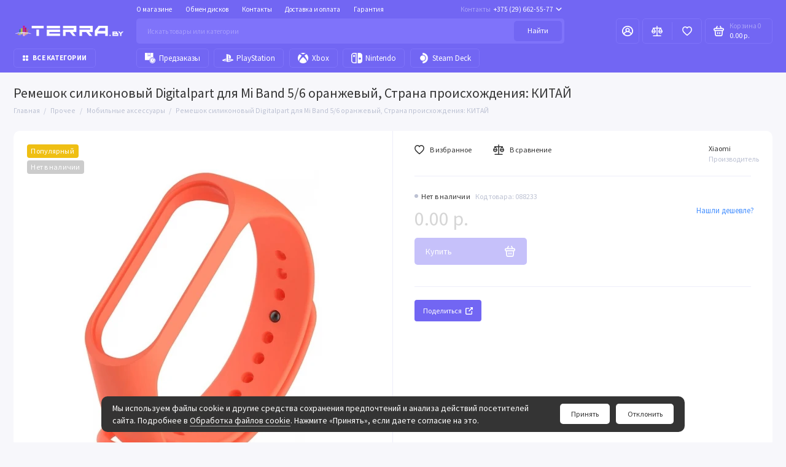

--- FILE ---
content_type: text/html; charset=utf-8
request_url: https://terra.by/prochee/mobilnye-aksessuary/remeshok-silikonovyj-digitalpart-dlya-mi-band-5-6-oranzhevyj-strana-proiskhozhdeniya-kitaj
body_size: 52434
content:
<!doctype html>
<html dir="ltr" lang="ru">
  <head>
    <meta charset="utf-8">
	<meta name="viewport" content="width=device-width, initial-scale=1, maximum-scale=5, shrink-to-fit=no">
	<meta name="format-detection" content="telephone=no">
    <base href="https://terra.by/">
    <title>Ремешок силиконовый Digitalpart для Mi Band 5/6 оранжевый, Страна происхождения: КИТАЙ</title>
    <meta name="theme-color" content="#7266F3">
    <meta http-equiv="X-UA-Compatible" content="IE=Edge">
 
 
 
 
 
	<link rel="icon" type="image/png" href="https://terra.by/image/catalog/icon.svg" sizes="32x32">
 
	<link rel="icon" type="image/png" href="https://terra.by/image/catalog/icon.svg" sizes="16x16">
 
 
<link rel="apple-touch-icon" sizes="180x180" href="https://terra.by/image/catalog/icon.svg">
 
 
	<meta property="og:title" content="Ремешок силиконовый Digitalpart для Mi Band 5/6 оранжевый, Страна происхождения: КИТАЙ ">
	<meta property="og:type" content="website">
	<meta property="og:url" content="https://terra.by/prochee/mobilnye-aksessuary/remeshok-silikonovyj-digitalpart-dlya-mi-band-5-6-oranzhevyj-strana-proiskhozhdeniya-kitaj">
	 
		<meta property="og:image" content="https://terra.by/image/cachewebp/catalog/attribute/6300938790-500x500.webp">
	 
	<meta property="og:site_name" content="TERRA.by">
	 
 
 
	<link rel="stylesheet" href="catalog/view/theme/prostore/css/fontawesome/svg-with-js.min.css?v1.3.1">
	<link rel="stylesheet" href="catalog/view/theme/prostore/css/bootstrap/5.1.3/bootstrap.min.css?v1.3.1">
	<link rel="stylesheet" href="catalog/view/theme/prostore/css/app.min.css?v1.3.1">
	<link rel="stylesheet" href="https://fonts.googleapis.com/css2?family=Source+Sans+Pro:ital,wght@0,300;0,400;0,500;0,700;1,300;1,400;1,500;1,700&display=swap" media="screen and (min-width: 767px)">
 
<style>
:root {
--base-font-family: "Source Sans Pro", Arial, Helvetica, sans-serif;
}
@media (max-width: 767px) {:root {font-size: 9px; --theme-size: 9px; }}
body {font: 400 1.6rem/1.5 "Source Sans Pro", Arial, Helvetica, sans-serif;}
input:not([class]),textarea:not([class]),select:not([class]),select.form-control,.ui-input, .ui-range__input, .ui-textarea,.form-control:not(select),.ui-select,.ui-select select,.personal__order-table-info{
font-family: "Source Sans Pro", Arial, Helvetica, sans-serif;}
@media (min-width: 768px) {.personal__order-table {font-family: "Source Sans Pro", Arial, Helvetica, sans-serif;}}
@media (max-width: 767px) {.personal__order-table {font-family: "Source Sans Pro", Arial, Helvetica, sans-serif;}}
	
 
.footer__payments > li {
  width: 10rem;
  height: 6rem;
}

.footer__payments img, .footer__payments svg {
  max-height: 6rem
}
  
.sku__compact-control-menu {
  padding: 0 2rem
}

.ui-wysiwyg p {
  margin: 0
}

.simpleregister-button-block {
  overflow: hidden 
}

.header__catalog-link-text {
  font-size: 14px
}
.cookieagry__action {
  display: inline-flex
}
#cookiedeny {
  margin-left: 10px
}

@media (min-width: 576px) {
  .benefits .col-sm-2 {
    -ms-flex: 0 0 50%;
    flex: 0 0 50%;
    max-width: 50%;
  }
}

@media (max-width: 1199px) {
  .header__logo {
    display: -ms-flexbox;
    display: flex;
    -ms-flex-align: center;
    align-items: center;
    color: inherit;
    text-decoration: none;
    margin: 0 4.5rem;
    font-weight: 500;
    font-size: 2.2rem;
	height: 100%;
    -ms-flex-pack: center;
    justify-content: center;
  }
  .header__logo img, .header__logo svg {
	display: block;
    max-height: calc(100% - 2rem);
    max-width: 20rem;
    width: 100%;
    height: auto;
  }
  .footer__logo {
    max-width: 20rem
  }
  .header__group > * {
    margin: 0 1rem 0 1rem
  }
  .header__call-btn {
    width: 5.5rem
  }
  .header__search-btn {
    width: 49.5px;
    height: 7.5rem;
  }
  .is-footer-v3 .footer__desc {
    order: 4;
    text-align: justify;
  }
  .is-footer-v3 .footer__bottom {
     order: 4
  }
  .is-footer-v3 .footer__logo {
    margin: 0 auto 2rem auto
  }
  .table.table-bordered td:first-child {
    padding: 0
  }
  .table.table-bordered td:last-child {
    padding: 0
  }
  .breadcrumbs__menu {
    margin: 0 0 1rem;
    padding: 0;
    list-style: none;
    display: -ms-flexbox;
    display: flex;
    -ms-flex-wrap: wrap;
    flex-wrap: wrap;
    -ms-flex-align: center;
    align-items: center;
    -ms-flex: 0 0 100%;
    flex: 0 0 100%;
    font-size: 1.3rem;
    line-height: 1.2;
    font-weight: 400;
    color: #BDC2D3;
  }
  .breadcrumbs__menu:last-child {
    margin: 1rem 0 0 0
  }
    .breadcrumbs__menu > li {
    position: relative;
    padding: 0 2rem 0 0;
  }
  .breadcrumbs__menu > li:after {
    content: "/";
    display: block;
    position: absolute;
    top: 0;
    right: 0;
    width: 2rem;
    text-align: center;
  }
  .breadcrumbs__menu > li:last-child:after {
    content: "";
    display: block;
    position: absolute;
    top: 0;
    right: 0;
    width: 2rem;
    text-align: center;
  }
  .products-categories {
    display: none
  }
  .sku__compact {
    display: none
  }
}

@media (min-width: 1200px) {
  .footer__copyright {
    margin: 0 2rem 0 0;
    -ms-flex: 0 0 auto;
    flex: 0 2 auto;
  	text-align: justify;
  }
  .footer__logo {
    margin: 0 2rem 0 0
  }
  .benefits {
     display: none
  }
  .footer__support {
     display: none
  }
}

.footer__copyright {
	max-width: 100%
}
.is-header-sticky .header__sticky {
  transform: translate(0, 0)
}
.footer__logo img, .footer__logo svg {
  display: block;
  width: 100%;
}
.details__txt {
  max-width: 100%
}
.footer__nav-title {
  font-size: 3.5rem
}
.footer__nav-menu {
  font-size: 2rem;
  line-height: 0; 
}
.footer__nav-menu > li {
  padding: 15px 16px
}
.footer__support-title {
  font-size: 3.5rem
}
.trackPos {
  width: 55px
}
.duration {
  text-align: right
} 
	
</style>

 
		<link href="https://terra.by/prochee/mobilnye-aksessuary/remeshok-silikonovyj-digitalpart-dlya-mi-band-5-6-oranzhevyj-strana-proiskhozhdeniya-kitaj" rel="canonical">
	 
		<link href="https://terra.by/image/catalog/icon.svg" rel="icon">
	 

 
    <!--<script src="catalog/view/javascript/prostore/plugins.min.js?v1.3.1"></script>-->
	<script src="catalog/view/javascript/prostore/plugins/jquery.min.js?v1.3.1"></script>
	<script src="catalog/view/javascript/prostore/plugins/jquery.fancybox.min.js?v1.3.1"></script>
	<script src="catalog/view/javascript/prostore/plugins/swiper.min.js?v1.3.1"></script>
	<script src="catalog/view/javascript/prostore/plugins/readmore.min.js?v1.3.1"></script>
	<script src="catalog/view/javascript/prostore/plugins/jquery.countdown.min.js?v1.3.1"></script>
	<script src="catalog/view/javascript/prostore/plugins/css-vars-ponyfill.min.js?v1.3.1"></script>
	<script src="catalog/view/javascript/prostore/plugins/sticky-kit.min.js?v1.3.1"></script>
	<script src="catalog/view/javascript/prostore/plugins/priority-nav.min.js?v1.3.1"></script>
	<script src="catalog/view/javascript/prostore/plugins/matchMedia.min.js?v1.3.1"></script>
	
	<script defer src="catalog/view/javascript/prostore/fontawesome/js/all.min.js?v1.3.1"></script> 
	<script src="catalog/view/javascript/prostore/bootstrap/5.1.3/bootstrap.min.js?v1.3.1"></script>
	<script src="catalog/view/javascript/prostore/bootstrap/5.1.3/bootstrap.bundle.min.js?v1.3.1"></script>	<script src="catalog/view/javascript/prostore/app.min.js?v1.3.1"></script>
 
	<script src="https://challenges.cloudflare.com/turnstile/v0/api.js"></script>
 
 

 


 
<!-- Yandex.Metrika counter -->
<script type="text/javascript" >
   (function(m,e,t,r,i,k,a){m[i]=m[i]||function(){(m[i].a=m[i].a||[]).push(arguments)};
   m[i].l=1*new Date();
   for (var j = 0; j < document.scripts.length; j++) {if (document.scripts[j].src === r) { return; }}
   k=e.createElement(t),a=e.getElementsByTagName(t)[0],k.async=1,k.src=r,a.parentNode.insertBefore(k,a)})
   (window, document, "script", "https://mc.yandex.ru/metrika/tag.js", "ym");

   ym(94888185, "init", {
        clickmap:true,
        trackLinks:true,
        accurateTrackBounce:true,
        webvisor:true,
        ecommerce:"dataLayer"
   });
</script>
<noscript><div><img src="https://mc.yandex.ru/watch/94888185" style="position:absolute; left:-9999px;" alt="" /></div></noscript>
<!-- /Yandex.Metrika counter --> 
 
<!-- Google tag (gtag.js) -->
<script async src="https://www.googletagmanager.com/gtag/js?id=AW-17158827486"></script>
<script>
  window.dataLayer = window.dataLayer || [];
  function gtag(){dataLayer.push(arguments);}
  gtag('js', new Date());
  gtag('config', 'AW-17158827486');
</script>
<meta name="yandex-verification" content="69b8aa0fdbf93189" />
<meta name="google-site-verification" content="QNTUXd-6A4ssX7AVx9sPAQHujaM3yVt2qX5drfkF_uQ" />
<!-- Yandex.Metrika counter -->
<script type="text/javascript">
    (function(m,e,t,r,i,k,a){
        m[i]=m[i]||function(){(m[i].a=m[i].a||[]).push(arguments)};
        m[i].l=1*new Date();
        for (var j = 0; j < document.scripts.length; j++) {if (document.scripts[j].src === r) { return; }}
        k=e.createElement(t),a=e.getElementsByTagName(t)[0],k.async=1,k.src=r,a.parentNode.insertBefore(k,a)
    })(window, document,'script','https://mc.yandex.ru/metrika/tag.js?id=104156953', 'ym');

    ym(104156953, 'init', {ssr:true, webvisor:true, clickmap:true, ecommerce:"dataLayer", accurateTrackBounce:true, trackLinks:true});
</script>
<noscript><div><img src="https://mc.yandex.ru/watch/104156953" style="position:absolute; left:-9999px;" alt="" /></div></noscript>
<!-- /Yandex.Metrika counter --> 
 

 
	<meta property="yandex_metric" content="94888185">
 

</head>
  <body class="is-page-default is-page-sticky page-homepage bootstrap-5 is-page-header-fixed is-header-v3  ">
    <div class="app app--v3 is-footer-v3" id="app">
		<!-- Header V3 :: Start-->
		<header class="header header--v3">
			<div class="container-fluid">
				<div class="header__mobile header__mobile-fixed">
										<div class="header__nav">
						<button class="header__nav-btn js-nav-trigger" aria-label="Меню">
							<svg class="icon-toggle"><use xlink:href="catalog/view/theme/prostore/sprites/sprite.svg#icon-toggle"></use>
							</svg>
						</button>
						<div class="header__nav-offcanvas">
							<div class="header__nav-head">
								<button class="header__nav-close js-nav-trigger">
									<svg class="icon-close"><use xlink:href="catalog/view/theme/prostore/sprites/sprite.svg#icon-close"></use>
									</svg>
								</button>
								<span class="header__nav-title">Меню</span>
							</div>
							<div class="header__nav-body">
								<div class="header__nav-group header__nav-group--acc_action_cart">
																		<div class="header__nav-acc">
										<a class="header__nav-acc-btn" href="#signin" data-fancybox>
											<svg class="icon-acc"><use xlink:href="catalog/view/theme/prostore/sprites/sprite.svg#icon-acc"></use>
											</svg>
										</a>
									</div>
																		<div class="header__nav-action">
										<a class="header__nav-action-btn" href="https://terra.by/compare-products">
											<svg class="icon-compare"><use xlink:href="catalog/view/theme/prostore/sprites/sprite.svg#icon-compare"></use>
											</svg>
											<mark class="header__nav-action-counter js-compare-total"></mark>
										</a>
										<span class="header__nav-action-line"></span>
										<a class="header__nav-action-btn" href="https://terra.by/wishlist">
											<svg class="icon-favorites"><use xlink:href="catalog/view/theme/prostore/sprites/sprite.svg#icon-favorites"></use>
											</svg>
											<mark class="header__nav-action-counter js-wishlist-total"></mark>
										</a>
									</div>
									<div class="header__nav-cart">
										<a class="header__nav-cart-btn" href="https://terra.by/checkout">
											<svg class="icon-cart"><use xlink:href="catalog/view/theme/prostore/sprites/sprite.svg#icon-cart"></use>
											</svg>
											<span class="header__nav-cart-total js-cart-total"><mark><span class="cart-total-text">Корзина</span> <span class="cart-total-counter">0</span></mark><span class="cart-total-text">0.00 р.</span> </span>
										</a>
									</div>
								</div>
								<ul class="header__catalog-menu"></ul>
																<div class="header__nav-support">
									<strong class="header__nav-support-title">Контакты</strong>
									<ul class="header__nav-support-phones">
																				<li>
											<a class="header__nav-support-link" href="tel:+375296625577">+375 (29) 662-55-77 <svg class="icon-call"><use xlink:href="catalog/view/theme/prostore/sprites/sprite.svg#icon-call"></use>
												</svg>
											</a>
										</li>
																				<li>
											<a class="header__nav-support-link" href="tel:+375298225577">+375 (29) 822-55-77 <svg class="icon-call"><use xlink:href="catalog/view/theme/prostore/sprites/sprite.svg#icon-call"></use>
												</svg>
											</a>
										</li>
																				<li>
											<a class="header__nav-support-link" href="tel:+375255225577">+375 (25) 522-55-77 <svg class="icon-call"><use xlink:href="catalog/view/theme/prostore/sprites/sprite.svg#icon-call"></use>
												</svg>
											</a>
										</li>
																			</ul>
									<p class="header__nav-support-worktime">с 10.00 до 20.00 без выходных</p>
								</div>
																								<div class="header__nav-group header__nav-group--currency_language"></div>
							</div>
						</div>
					</div>
										
					<a class="header__logo" href="https://terra.by">
												<img src="https://terra.by/image/catalog/logo.svg" title="TERRA.by" alt="TERRA.by">
											</a>
					
																	<div class="header__group">
							<div class="header__search">
								<button class="header__search-btn js-search-trigger">
									<svg class="icon-search"><use xlink:href="catalog/view/theme/prostore/sprites/sprite.svg#icon-search"></use>
									</svg>
								</button>
								<div class="header__search-offcanvas"></div>
							</div>
														<div class="header__call">
								<button class="header__call-btn js-call-trigger" aria-label="Контакты">
									<svg class="icon-call"><use xlink:href="catalog/view/theme/prostore/sprites/sprite.svg#icon-call"></use>
									</svg>
								</button>
								<div class="header__call-offcanvas">
									<div class="header__call-offcanvas-in">
										<ul class="header__call-menu">
																						<li>
												<a class="header__call-link" href="tel:+375296625577">+375 (29) 662-55-77 <svg class="icon-call"><use xlink:href="catalog/view/theme/prostore/sprites/sprite.svg#icon-call"></use>
													</svg>
												</a>
											</li>
																						<li>
												<a class="header__call-link" href="tel:+375298225577">+375 (29) 822-55-77 <svg class="icon-call"><use xlink:href="catalog/view/theme/prostore/sprites/sprite.svg#icon-call"></use>
													</svg>
												</a>
											</li>
																						<li>
												<a class="header__call-link" href="tel:+375255225577">+375 (25) 522-55-77 <svg class="icon-call"><use xlink:href="catalog/view/theme/prostore/sprites/sprite.svg#icon-call"></use>
													</svg>
												</a>
											</li>
																																	<li>
												<a class="header__call-link" href="#callback_mobile" data-fancybox>Обратный звонок</a>
												<div class="fancybox-is-hidden popup" id="callback_mobile"><span class="popup__title">Заказать обратный звонок</span>
<div class="popup__form">
	<form class="data-callback">
		<div class="ui-field">
			<label class="ui-label required">Ваше имя:</label>
			<input class="ui-input" type="text" value="" name="name">
		</div>
		<div class="ui-field">
			<label class="ui-label required">Ваш телефон:</label>
			<input class="ui-input" type="tel" value="" name="phone">
		</div>
		<div class="ui-field">
			<label class="ui-label">Комментарий: </label>
			<textarea class="ui-textarea" name="comment" cols="30" rows="10"></textarea>
		</div>
		<script src="https://challenges.cloudflare.com/turnstile/v0/api.js" async defer></script>
<div class="form-group">
    <div class="cf-turnstile" data-sitekey="0x4AAAAAACDo_gy24lNOktP8"></div>
</div> 
		
		<button type="button" class="ui-btn ui-btn--60 ui-btn--primary ui-btn--fullwidth contact-send">Отправить</button>
		
		 
		<div class="personal-data">Нажимая на кнопку «Отправить», Вы даете <a href="https://terra.by/index.php?route=information/information/agree&amp;information_id=3" class="agree" title="Обработка персональных данных">согласие на обработку персональных данных.</a></div>
		 
	</form>
</div>
</div>
											</li>
																						<li>
												<button class="header__call-link js-call-trigger">Закрыть</button>
											</li>
										</ul>
									</div>
								</div>
							</div>
						</div>
																									<div class="header__catalog">
							<div class="header__catalog-offcanvas">
								<div class="header__catalog-head">
									<button class="header__catalog-close js-catalog-trigger">
										<svg class="icon-close"><use xlink:href="catalog/view/theme/prostore/sprites/sprite.svg#icon-close"></use>
										</svg>
									</button>
									<span class="header__catalog-title">Каталог </span>
								</div>
								<div class="header__catalog-body">
									<ul class="header__catalog-menu"></ul>
								</div>
							</div>
						</div>
												<div class="header__search">
							<div class="header__search-offcanvas">
								<div class="header__search-head">
									<button class="header__search-close js-search-trigger">
										<svg class="icon-close"><use xlink:href="catalog/view/theme/prostore/sprites/sprite.svg#icon-close"></use>
										</svg>
									</button>
									<span class="header__search-title">Поиск</span>
								</div>
								<div class="header__search-body">
									<div class="header__search-control">
										<input class="header__search-input js-search-input" type="search" name="search" value="" placeholder="Искать товары или категории">

										<button type="button" class="header__search-append js-search-btn">
											<svg class="icon-search"><use xlink:href="catalog/view/theme/prostore/sprites/sprite.svg#icon-search"></use>
											</svg>
										</button>
									</div>
									<div class="header__search-autocomplete"></div>
								</div>
							</div>
						</div>
									</div>
				
				<div class="header__desktop">
	<div class="header__row header__row--01">
		<div class="header__group header__group--info_call">
						<div class="header__info">
				<ul class="header__info-menu">
				   

					   
						    <li><a class="header__info-link" href="https://terra.by/o-magazine" >
                О магазине
        </a>
    </li>

					                    
 
				   

					   
						    <li><a class="header__info-link" href="https://terra.by/obmen-diskov" >
                Обмен дисков
        </a>
    </li>

					                    
 
				   

					   
						
					                    
 
				   

					   
						    <li><a class="header__info-link" href="https://terra.by/contact-us" >
                Контакты
        </a>
    </li>

					                    
 
				   

					   
						    <li><a class="header__info-link" href="https://terra.by/dostavka-i-oplata" >
                Доставка и оплата
        </a>
    </li>

					                    
 
				   

					   
						    <li><a class="header__info-link" href="https://terra.by/garantiya" >
                Гарантия
        </a>
    </li>

					                    
 
				   
				</ul>
			</div>
									<div class="header__call">
				<button class="header__call-btn">
					<mark>Контакты</mark> +375 (29) 662-55-77 <svg class="icon-arrow-down"><use xlink:href="catalog/view/theme/prostore/sprites/sprite.svg#icon-arrow-down"></use>
					</svg>
				</button>
				<div class="header__call-offcanvas">
					<ul class="header__call-menu">
												<li>
							<a class="header__call-link" href="tel:+375296625577"> +375 (29) 662-55-77</a>
						</li>
												<li>
							<a class="header__call-link" href="tel:+375298225577"> +375 (29) 822-55-77</a>
						</li>
												<li>
							<a class="header__call-link" href="tel:+375255225577"> +375 (25) 522-55-77</a>
						</li>
																		<li>
							<a class="header__call-link" href="#callback" data-fancybox>Обратный звонок</a>
						</li>
											</ul>
					<div class="fancybox-is-hidden popup" id="callback"><span class="popup__title">Заказать обратный звонок</span>
<div class="popup__form">
	<form class="data-callback">
		<div class="ui-field">
			<label class="ui-label required">Ваше имя:</label>
			<input class="ui-input" type="text" value="" name="name">
		</div>
		<div class="ui-field">
			<label class="ui-label required">Ваш телефон:</label>
			<input class="ui-input" type="tel" value="" name="phone">
		</div>
		<div class="ui-field">
			<label class="ui-label">Комментарий: </label>
			<textarea class="ui-textarea" name="comment" cols="30" rows="10"></textarea>
		</div>
		<script src="https://challenges.cloudflare.com/turnstile/v0/api.js" async defer></script>
<div class="form-group">
    <div class="cf-turnstile" data-sitekey="0x4AAAAAACDo_gy24lNOktP8"></div>
</div> 
		
		<button type="button" class="ui-btn ui-btn--60 ui-btn--primary ui-btn--fullwidth contact-send">Отправить</button>
		
		 
		<div class="personal-data">Нажимая на кнопку «Отправить», Вы даете <a href="https://terra.by/index.php?route=information/information/agree&amp;information_id=3" class="agree" title="Обработка персональных данных">согласие на обработку персональных данных.</a></div>
		 
	</form>
</div>
</div>
				</div>
			</div>
					</div>
			</div>
	<div class="header__row header__row--02 header-fixed" data-fixed-height="80">
		<a class="header__logo" href="https://terra.by">
						<img src="https://terra.by/image/catalog/logo.svg" title="TERRA.by" alt="TERRA.by">
					</a>
				<div class="header__catalog--clone"></div>
				<div class="header__search">
			<div class="header__search-control">
				<input class="header__search-input js-search-input" type="search" name="search" value="" placeholder="Искать товары или категории">

				<button type="button" class="header__search-btn js-search-btn">Найти</button>
			</div>
			<div class="header__search-autocomplete"></div>
		</div>
		<div class="header__group header__group--acc_action_cart">
			<div class="header__acc">
								<a class="header__acc-btn" href="#signin" data-fancybox aria-label="Личный кабинет">
					<svg class="icon-acc"><use xlink:href="catalog/view/theme/prostore/sprites/sprite.svg#icon-acc"></use>
					</svg>
				</a>
							</div>
			<div class="header__action">
				<a class="header__action-btn" href="https://terra.by/compare-products" aria-label="Сравнение">
					<svg class="icon-compare"><use xlink:href="catalog/view/theme/prostore/sprites/sprite.svg#icon-compare"></use>
					</svg>
					<mark class="header__action-counter js-compare-total"></mark>
				</a>
				<span class="header__action-line"></span>
				<a class="header__action-btn" href="https://terra.by/wishlist" aria-label="Избранное">
					<svg class="icon-favorites"><use xlink:href="catalog/view/theme/prostore/sprites/sprite.svg#icon-favorites"></use>
					</svg>
					<mark class="header__action-counter js-wishlist-total"></mark>
				</a>
			</div>
			<div class="header__cart" id="cart">
	<a class="header__cart-btn " href="https://terra.by/checkout">
		<svg class="icon-cart"><use xlink:href="catalog/view/theme/prostore/sprites/sprite.svg#icon-cart"></use>
		</svg>
		<span class="header__cart-total js-cart-total">
			<span id="cart-total">
				<mark><span class="cart-total-text">Корзина</span> <span class="cart-total-counter">0</span></mark><span class="cart-total-text">0.00 р.</span>
			</span>
		</span>
	</a>
	<div class="header__cart-overlay"></div>
	<div class="header__cart-load">
	<div class="header__cart-offcanvas">
		<div class="header__cart-scrollbar ">
			<button class="header__cart-close">
				<svg class="icon-close-cart"><use xlink:href="catalog/view/theme/prostore/sprites/sprite.svg#icon-close-cart"></use>
				</svg>
			</button>
			<div class="header__cart-head">
				<span class="header__cart-title">Корзина</span>
							</div>
			<div class="header__cart-body">
												Ваша корзина пуста!
							</div>
		</div>
					</div>
	</div>
</div>
		</div>
	</div>
	<div class="header__row header__row--03">
		<!-- MAIN NAV  -->
		
				<!-- MAIN NAV Vertical  -->
		<div class="header__catalog header__catalog--fullwidth">
			<button class="header__catalog-btn" onclick="window.location.href='all-categories'">
				<svg class="icon-catalog"><use xlink:href="catalog/view/theme/prostore/sprites/sprite.svg#icon-catalog"></use>
				</svg> Все категории 			</button>
			<div class="header__catalog-offcanvas">
				<div class="header__catalog-aside">
					<ul class="header__catalog-menu">
												 
							 
 
	 
	  	
    		<li>
			<a class="header__catalog-link" href="https://terra.by/pre-order" data-catalog-target>
								<span class="header__catalog-link-icon">
					<svg width="464pt" height="464pt" viewBox="0 0 464 464" version="1.1" fill="none" xmlns="http://www.w3.org/2000/svg">
<path d=" M 0.00 0.00 L 128.00 0.00 C 128.03 47.01 127.99 94.02 127.93 141.04 C 128.40 145.98 127.38 151.51 129.96 156.04 C 132.31 160.02 138.66 159.98 141.57 156.55 C 156.30 143.22 169.47 128.26 183.99 114.68 C 196.43 126.68 208.55 139.01 220.61 151.39 C 224.30 154.86 228.02 159.83 233.87 158.91 C 237.09 158.52 238.93 155.32 239.33 152.37 C 240.13 145.62 240.07 138.80 240.14 132.01 C 239.88 88.01 240.04 44.00 240.00 0.00 L 368.00 0.00 C 367.95 65.36 368.09 130.71 367.94 196.07 C 345.87 191.77 322.82 190.95 300.96 196.91 C 253.24 208.84 213.07 246.79 199.01 294.00 C 196.32 302.42 194.80 311.16 193.61 319.90 C 129.07 320.14 64.54 319.93 0.00 320.00 L 0.00 0.00 Z" fill="currentColor"/>
<path d=" M 144.00 0.00 L 224.00 0.00 C 223.92 44.42 224.17 88.84 223.88 133.26 C 212.17 122.26 201.57 110.11 189.58 99.44 C 186.11 95.31 179.93 97.26 176.68 100.64 C 165.76 111.42 155.26 122.63 144.10 133.18 C 143.85 88.79 144.07 44.39 144.00 0.00 Z" fill="currentColor"/>
<path d=" M 302.02 212.06 C 318.54 206.83 336.12 207.39 353.18 208.73 C 382.76 212.38 410.82 227.09 430.73 249.26 C 449.21 268.58 459.98 294.24 464.00 320.45 L 464.00 351.55 C 459.78 379.91 447.27 407.41 426.36 427.36 C 406.47 447.75 379.41 459.93 351.42 464.00 L 320.57 464.00 C 296.39 460.20 272.73 451.01 253.89 435.10 C 243.30 425.64 233.35 415.21 226.08 402.93 C 204.05 367.34 201.82 320.86 218.79 282.80 C 234.40 248.58 265.55 221.64 302.02 212.06 M 327.05 233.12 C 310.32 234.22 294.09 239.94 280.07 249.05 C 244.71 270.90 225.33 315.93 234.45 356.59 C 240.64 387.79 262.10 415.58 290.97 429.06 C 321.87 444.73 360.73 442.31 390.00 424.04 C 411.37 411.04 427.62 389.93 434.91 366.01 C 441.76 345.35 440.16 322.71 433.86 302.13 C 429.25 303.65 424.70 305.33 420.17 307.02 C 425.95 327.40 426.16 350.01 417.77 369.71 C 409.77 389.39 394.05 405.70 374.99 414.95 C 348.16 428.58 314.22 426.19 289.02 409.99 C 264.80 394.63 248.63 366.89 248.91 338.01 C 247.30 307.42 263.84 276.78 290.04 261.04 C 319.10 242.43 359.12 243.90 387.29 263.64 C 384.47 263.77 378.82 264.01 376.00 264.13 C 375.99 269.42 375.99 274.71 375.99 280.00 C 387.03 279.93 398.18 280.69 409.16 279.20 C 413.21 278.61 415.39 274.63 415.74 270.89 C 416.39 260.60 416.04 250.29 415.99 240.00 C 410.68 240.00 405.39 240.00 400.09 240.00 C 400.06 243.74 399.99 251.23 399.95 254.97 C 379.52 239.03 353.02 230.15 327.05 233.12 M 328.03 280.00 C 328.25 298.52 327.22 317.09 328.52 335.59 C 328.99 340.11 332.90 343.10 335.69 346.30 C 347.26 357.85 358.96 369.27 370.34 381.01 C 373.93 377.59 377.49 374.13 381.06 370.67 C 370.78 360.03 360.12 349.77 349.68 339.30 C 347.44 336.54 343.72 334.03 343.97 330.07 C 343.68 313.38 344.18 296.69 343.98 280.00 C 338.66 280.00 333.34 280.00 328.03 280.00 Z" fill="currentColor"/>
</svg>
				</span>
								<span class="header__catalog-link-text">Предзаказы</span>
			</a>
		</li>
     
 
 
 
	 
	  	
     
		<li>
			<a class="header__catalog-link" href="https://terra.by/playstation" data-catalog-target="mega_category_258">
								<span class="header__catalog-link-icon">
					<svg width="825pt" height="825pt" viewBox="0 0 825 825" version="1.1" fill="none" xmlns="http://www.w3.org/2000/svg">
<path d=" M 308.05 93.77 C 356.42 102.44 403.69 116.29 450.68 130.50 C 492.35 143.48 534.82 156.42 571.92 180.11 C 596.69 195.85 618.19 217.86 629.94 245.05 C 643.41 276.08 646.53 310.52 646.11 344.00 C 646.50 370.03 642.36 396.82 630.05 420.04 C 622.86 433.76 612.53 446.19 598.85 453.78 C 584.10 463.08 566.16 465.49 549.04 464.86 C 530.56 463.54 512.88 457.36 496.10 449.80 C 495.78 381.20 496.22 312.60 495.90 244.00 C 495.00 230.52 492.67 215.49 482.02 205.98 C 475.44 200.53 466.35 197.52 457.88 199.83 C 452.08 202.09 448.85 208.01 446.39 213.35 C 443.24 222.87 443.19 233.07 442.98 242.99 C 442.99 405.75 443.06 568.51 442.95 731.27 C 397.88 717.48 353.04 702.89 308.12 688.63 C 307.87 490.35 308.01 292.06 308.05 93.77 Z" fill="currentColor"/>
<path d=" M 105.39 515.46 C 164.63 494.68 223.54 473.00 282.93 452.67 C 283.09 479.02 283.08 505.37 282.90 531.73 C 235.91 548.98 188.62 565.41 141.57 582.50 C 135.95 584.85 130.40 587.72 125.98 591.97 C 123.87 594.20 121.94 597.93 124.28 600.69 C 131.35 608.54 142.51 610.36 152.49 611.55 C 174.08 612.94 196.17 610.88 216.64 603.56 C 238.81 595.83 260.72 587.40 282.89 579.68 C 283.14 603.38 283.05 627.09 282.92 650.81 C 209.29 665.34 132.12 659.42 60.88 636.23 C 48.36 632.69 36.17 627.77 25.08 620.93 C 13.86 614.26 4.25 604.05 0.00 591.56 L 0.00 577.40 C 3.46 568.27 9.66 560.21 17.96 554.98 C 44.57 536.85 75.23 526.03 105.39 515.46 Z" fill="currentColor"/>
<path d=" M 558.02 491.08 C 588.14 486.23 618.78 486.22 649.18 487.66 C 687.15 490.30 725.07 496.98 760.91 510.04 C 775.06 514.84 789.29 519.93 801.93 528.07 C 812.16 534.50 821.17 543.75 825.00 555.43 L 825.00 568.56 C 821.43 579.50 813.39 588.55 803.97 594.95 C 777.63 614.05 745.67 622.24 715.66 633.60 C 633.10 663.09 550.76 693.23 468.06 722.30 C 467.91 695.98 467.89 669.67 468.14 643.35 C 538.96 618.06 609.79 592.79 680.67 567.63 C 688.72 564.72 697.18 561.63 703.01 555.03 C 704.90 552.66 705.89 548.85 703.66 546.37 C 699.90 543.14 695.63 540.49 690.84 539.17 C 673.66 534.29 655.45 535.53 637.95 537.83 C 620.46 539.95 604.30 547.16 587.79 552.78 C 547.83 566.72 507.96 580.93 468.03 594.98 C 467.93 567.64 467.99 540.31 467.98 512.98 C 497.03 502.26 527.51 495.94 558.02 491.08 Z" fill="currentColor"/>
</svg>

				</span>
								<span class="header__catalog-link-text">PlayStation</span>
				<span class="header__catalog-link-arrow">
					<svg class="icon-arrow-right">
						<use xlink:href="catalog/view/theme/prostore/sprites/sprite.svg#icon-arrow-right"></use>
					</svg>
				</span>
			</a>
		</li>
     
 
 
 
	 
	  	
     
		<li>
			<a class="header__catalog-link" href="https://terra.by/xbox" data-catalog-target="mega_category_259">
								<span class="header__catalog-link-icon">
					<svg width="512pt" height="512pt" viewBox="0 0 512 512" version="1.1" fill="none" xmlns="http://www.w3.org/2000/svg">
<path d=" M 230.47 0.00 L 283.52 0.00 C 314.36 3.30 344.22 12.78 372.31 25.71 C 378.34 28.69 383.99 32.37 389.56 36.12 C 375.55 36.05 361.40 35.73 347.61 38.61 C 319.22 44.21 292.61 56.19 266.75 68.82 C 262.41 70.43 257.79 73.88 252.96 72.08 C 242.00 67.78 231.94 61.53 221.14 56.88 C 204.33 49.51 186.96 43.34 169.18 38.78 C 155.01 35.06 140.26 36.08 125.79 35.03 C 157.22 15.32 193.68 3.94 230.47 0.00 Z" fill="currentColor"/>
<path d=" M 81.33 71.32 C 94.12 70.68 105.99 77.29 116.96 83.09 C 143.04 98.53 164.81 119.88 187.26 139.96 C 161.53 171.48 137.39 204.33 115.92 238.92 C 98.18 267.60 81.21 296.89 67.97 327.97 C 60.48 344.90 55.12 362.78 51.99 381.04 C 50.00 391.51 52.19 402.08 53.74 412.47 C 20.90 373.22 5.95 322.51 0.00 272.50 L 0.00 240.65 C 3.22 221.86 5.07 202.76 10.39 184.39 C 19.85 151.62 36.02 120.84 56.94 93.94 C 64.02 85.46 71.19 76.21 81.33 71.32 Z" fill="currentColor"/>
<path d=" M 387.01 89.01 C 399.54 80.96 413.03 73.39 427.98 71.17 C 434.99 69.90 439.35 76.07 443.90 80.10 C 465.39 102.19 482.16 128.76 493.71 157.30 C 502.92 180.06 509.78 203.94 512.00 228.47 L 512.00 285.37 C 505.87 330.78 489.46 375.67 460.55 411.60 C 461.35 401.92 462.11 392.20 461.36 382.50 C 458.75 357.02 448.33 333.32 437.58 310.38 C 416.76 268.32 391.88 228.40 365.06 189.94 C 352.92 172.75 339.41 156.60 326.66 139.87 C 345.99 122.04 365.30 103.97 387.01 89.01 Z" fill="currentColor"/>
<path d=" M 253.36 208.33 C 259.95 205.41 265.51 211.09 270.10 214.89 C 296.23 237.67 321.26 261.74 344.82 287.19 C 374.45 318.29 402.22 351.93 421.47 390.58 C 428.04 404.01 433.78 418.63 432.81 433.86 C 432.28 442.04 426.62 448.57 420.82 453.81 C 410.30 463.35 398.12 470.86 385.78 477.80 C 370.57 486.08 354.99 493.85 338.63 499.62 C 318.87 506.24 298.20 509.73 277.52 512.00 L 231.64 512.00 C 214.97 509.45 198.18 507.06 182.08 501.88 C 151.36 492.58 122.65 477.26 97.14 457.86 C 89.26 451.70 81.97 443.36 81.06 432.97 C 80.29 410.81 91.20 390.58 101.98 371.98 C 135.35 318.35 179.50 272.35 226.26 230.26 C 235.11 222.76 243.42 214.40 253.36 208.33 Z" fill="currentColor"/>
</svg>
				</span>
								<span class="header__catalog-link-text">Xbox</span>
				<span class="header__catalog-link-arrow">
					<svg class="icon-arrow-right">
						<use xlink:href="catalog/view/theme/prostore/sprites/sprite.svg#icon-arrow-right"></use>
					</svg>
				</span>
			</a>
		</li>
     
 
 
 
	 
	  	
     
		<li>
			<a class="header__catalog-link" href="https://terra.by/nintendo" data-catalog-target="mega_category_260">
								<span class="header__catalog-link-icon">
					<svg width="512pt" height="512pt" viewBox="0 0 512 512" version="1.1" fill="none" xmlns="http://www.w3.org/2000/svg">
<path d=" M 115.45 0.00 L 246.84 0.00 C 249.13 27.28 247.62 54.67 247.97 82.00 C 247.66 104.34 249.03 126.66 249.03 149.00 C 248.99 232.33 248.97 315.67 249.03 399.00 C 249.35 427.34 247.26 455.65 248.16 484.00 C 247.90 493.31 248.99 502.98 246.07 512.00 L 122.46 512.00 C 77.79 508.79 35.21 481.15 14.96 441.03 C 6.11 424.54 1.23 406.05 0.00 387.40 L 0.00 123.56 C 0.88 112.54 3.12 101.70 6.16 91.09 C 21.02 42.96 65.80 6.69 115.45 0.00 M 103.62 46.55 C 74.48 56.16 51.42 81.92 44.86 111.86 C 42.60 136.16 43.00 160.61 43.00 185.00 C 43.09 241.67 42.85 298.34 43.09 355.01 C 43.80 369.19 43.60 383.40 44.64 397.56 C 50.74 434.72 83.74 464.88 120.98 468.89 C 148.97 469.97 176.98 470.23 204.99 469.99 C 205.01 327.33 205.01 184.67 204.99 42.01 C 183.32 42.11 161.65 41.71 139.98 42.15 C 127.79 42.70 115.36 42.77 103.62 46.55 Z" fill="currentColor"/>
<path d=" M 299.00 0.00 L 398.53 0.00 C 424.90 4.41 450.29 15.78 470.01 33.99 C 492.88 54.46 507.09 83.49 512.00 113.57 L 512.00 395.56 C 507.06 444.71 471.13 488.58 424.68 504.72 C 414.85 508.10 404.66 510.39 394.39 512.00 L 299.60 512.00 C 298.88 485.67 298.70 459.33 298.01 433.00 C 298.02 326.33 297.93 219.66 298.05 112.99 C 299.46 75.34 298.92 37.67 299.00 0.00 M 390.44 231.58 C 364.66 235.39 345.17 262.31 349.74 288.06 C 351.86 314.24 378.14 334.67 403.97 331.90 C 425.24 331.19 444.08 314.42 448.91 294.00 C 454.40 272.56 445.02 247.44 424.93 237.13 C 414.71 230.64 402.11 230.17 390.44 231.58 Z" fill="currentColor"/>
<path d=" M 119.43 105.51 C 131.69 103.52 144.79 105.67 154.95 113.06 C 175.70 125.80 183.75 156.00 170.87 176.92 C 160.34 197.06 134.62 207.00 113.14 199.88 C 98.42 194.49 86.48 182.28 81.61 167.35 C 79.17 157.82 79.63 147.61 82.18 138.14 C 87.24 121.42 102.52 108.86 119.43 105.51 Z" fill="currentColor"/>
</svg>
				</span>
								<span class="header__catalog-link-text">Nintendo</span>
				<span class="header__catalog-link-arrow">
					<svg class="icon-arrow-right">
						<use xlink:href="catalog/view/theme/prostore/sprites/sprite.svg#icon-arrow-right"></use>
					</svg>
				</span>
			</a>
		</li>
     
 
 
 
	 
	  	
    		<li>
			<a class="header__catalog-link" href="https://terra.by/steam-deck" data-catalog-target>
								<span class="header__catalog-link-icon">
					<svg width="512pt" height="512pt" viewBox="0 0 512 512" version="1.1" fill="none" xmlns="http://www.w3.org/2000/svg">
<path d=" M 191.00 0.00 L 214.51 0.00 C 256.56 4.60 297.81 18.30 333.02 41.99 C 398.63 84.60 443.07 158.76 447.65 237.09 C 448.27 250.69 448.29 264.32 447.78 277.93 C 442.11 348.35 405.26 415.31 349.36 458.39 C 318.04 482.46 281.39 499.94 242.53 507.48 C 233.49 509.10 224.41 510.45 215.36 512.00 L 191.00 512.00 C 191.06 481.26 190.90 450.52 191.00 419.78 C 210.18 418.68 229.63 416.66 247.66 409.61 C 293.64 393.17 331.20 355.03 346.64 308.67 C 360.91 267.19 357.30 219.87 336.99 181.00 C 310.06 127.42 251.17 91.27 191.05 92.75 C 190.86 61.83 191.07 30.92 191.00 0.00 Z" fill="currentColor"/>
<path d=" M 177.45 128.59 C 223.84 122.60 272.10 145.30 297.91 184.08 C 319.80 215.25 325.90 256.67 314.99 293.06 C 301.37 339.68 259.36 376.55 211.16 383.24 C 170.70 390.26 127.36 375.61 99.18 345.82 C 65.20 312.80 53.96 259.60 69.16 215.07 C 84.55 168.61 128.56 132.94 177.45 128.59 Z" fill="currentColor"/>
</svg>
				</span>
								<span class="header__catalog-link-text">Steam Deck</span>
			</a>
		</li>
     
 
 
 
	 
	  	
    		<li>
			<a class="header__catalog-link" href="https://terra.by/trade-in" data-catalog-target>
								<span class="header__catalog-link-icon">
					<svg width="512pt" height="512pt" viewBox="0 0 512 512" version="1.1" fill="none" xmlns="http://www.w3.org/2000/svg">
<path d=" M 140.63 3.62 C 147.89 0.41 157.07 2.94 161.77 9.31 C 164.35 12.60 165.32 16.84 165.27 20.96 C 165.28 34.14 165.23 47.31 165.29 60.48 C 224.17 60.45 283.05 60.48 341.93 60.47 C 355.78 60.61 369.82 59.65 383.44 62.77 C 412.58 68.78 438.66 87.69 453.67 113.34 C 463.45 129.79 468.59 148.91 468.53 168.04 C 468.52 201.06 468.59 234.07 468.50 267.09 C 468.63 271.55 464.39 275.44 459.95 274.95 C 455.85 274.71 452.53 270.91 452.68 266.83 C 452.61 248.82 447.15 230.87 437.01 215.97 C 420.61 191.34 391.68 175.64 362.04 175.68 C 296.45 175.66 230.85 175.66 165.26 175.68 C 165.21 189.43 165.36 203.20 165.19 216.95 C 165.12 224.23 159.86 230.90 152.95 232.99 C 146.39 235.27 138.72 233.06 134.26 227.77 C 107.08 196.95 79.93 166.10 52.78 135.26 C 49.82 131.73 46.12 128.57 44.59 124.08 C 42.32 118.03 43.78 110.88 48.11 106.11 C 75.60 74.90 103.10 43.70 130.58 12.48 C 133.53 9.14 136.37 5.36 140.63 3.62 M 61.70 114.67 C 60.77 115.76 59.90 116.90 59.00 118.02 C 59.74 118.96 60.45 119.92 61.21 120.85 C 89.81 153.33 118.41 185.81 147.02 218.28 C 148.65 217.93 149.79 216.72 149.40 214.98 C 149.43 199.28 149.35 183.59 149.43 167.89 C 149.19 163.29 153.50 159.35 158.05 159.80 C 219.71 159.79 281.36 159.80 343.01 159.80 C 356.38 159.90 369.93 159.11 383.08 162.06 C 411.73 167.84 437.40 186.12 452.68 210.97 C 452.68 202.64 452.68 194.31 452.68 185.98 C 452.56 172.61 453.50 158.99 450.02 145.92 C 442.49 114.12 416.54 87.59 384.89 79.42 C 370.94 75.35 356.32 76.47 341.99 76.33 C 282.97 76.33 223.95 76.33 164.93 76.33 C 161.96 76.31 158.96 76.50 156.00 76.14 C 152.13 75.64 149.21 71.88 149.42 68.03 C 149.35 52.35 149.44 36.65 149.39 20.96 C 149.83 19.18 148.54 18.28 147.03 17.82 C 118.59 50.11 90.15 82.39 61.70 114.67 Z" fill="currentColor"/>
<path d=" M 46.57 238.63 C 49.72 236.07 54.78 236.58 57.36 239.71 C 59.46 241.92 59.33 245.16 59.43 247.99 C 60.02 272.47 71.28 296.35 89.48 312.68 C 106.11 327.84 128.49 336.47 151.00 336.33 C 216.25 336.32 281.51 336.38 346.76 336.30 C 346.72 322.90 346.72 309.50 346.75 296.10 C 346.49 288.77 351.30 281.71 358.21 279.28 C 364.95 276.56 373.10 278.70 377.74 284.26 C 405.42 315.58 433.00 346.99 460.67 378.31 C 463.23 381.23 466.10 384.09 467.39 387.85 C 469.70 393.96 468.19 401.20 463.80 406.00 C 436.37 437.15 408.93 468.29 381.48 499.44 C 378.49 502.80 375.63 506.61 371.33 508.36 C 363.68 511.78 353.88 508.71 349.47 501.61 C 347.39 498.48 346.71 494.68 346.73 490.99 C 346.72 477.86 346.77 464.72 346.72 451.59 C 288.46 451.61 230.20 451.59 171.94 451.60 C 156.24 451.48 140.24 452.52 124.91 448.38 C 94.36 440.94 67.74 419.24 54.16 390.90 C 47.07 376.35 43.43 360.18 43.47 344.00 C 43.45 311.32 43.47 278.64 43.46 245.95 C 43.33 243.20 44.26 240.28 46.57 238.63 Z" fill="currentColor"/>
</svg>
				</span>
								<span class="header__catalog-link-text">Trade-In</span>
			</a>
		</li>
     
 
 
 
	 
	  	
    		<li>
			<a class="header__catalog-link" href="https://terra.by/subscription" data-catalog-target>
								<span class="header__catalog-link-icon">
					<svg width="512pt" height="512pt" viewBox="0 0 512 512" version="1.1" fill="none" xmlns="http://www.w3.org/2000/svg">
<path d=" M 163.76 41.77 C 174.67 30.03 188.73 20.47 204.79 17.80 C 204.81 45.91 204.80 74.02 204.80 102.13 C 180.58 101.52 156.47 97.96 133.06 91.73 C 140.62 73.64 150.31 56.17 163.76 41.77 Z" fill="currentColor"/>
<path d=" M 221.88 17.81 C 239.44 20.66 254.43 31.81 265.83 45.01 C 277.75 58.81 286.63 74.99 293.59 91.77 C 270.19 98.00 246.08 101.50 221.87 102.13 C 221.86 74.02 221.86 45.92 221.88 17.81 Z" fill="currentColor"/>
<path d=" M 78.80 70.62 C 100.51 50.06 126.99 34.60 155.55 25.77 C 138.56 43.17 125.30 64.09 116.48 86.74 C 103.59 82.17 90.96 76.88 78.80 70.62 Z" fill="currentColor"/>
<path d=" M 271.11 25.75 C 299.66 34.61 326.16 50.04 347.84 70.62 C 335.66 76.90 323.03 82.29 310.05 86.71 C 301.35 64.03 288.00 43.21 271.11 25.75 Z" fill="currentColor"/>
<path d=" M 17.30 204.81 C 19.08 160.26 36.78 116.60 66.48 83.37 C 80.67 90.99 95.48 97.39 110.66 102.73 C 100.12 135.70 94.49 170.20 93.97 204.80 C 68.41 204.80 42.86 204.79 17.30 204.81 Z" fill="currentColor"/>
<path d=" M 316.01 102.71 C 331.26 97.50 346.03 90.98 360.23 83.38 C 389.89 116.64 407.54 160.27 409.38 204.80 C 383.81 204.79 358.24 204.82 332.68 204.79 C 332.18 170.18 326.48 135.69 316.01 102.71 Z" fill="currentColor"/>
<path d=" M 127.10 107.74 C 152.41 114.65 178.55 118.54 204.79 119.20 C 204.81 147.74 204.80 176.27 204.80 204.80 C 173.55 204.80 142.30 204.80 111.05 204.80 C 111.60 171.89 117.00 139.07 127.10 107.74 Z" fill="currentColor"/>
<path d=" M 221.87 119.21 C 248.12 118.54 274.27 114.68 299.60 107.77 C 309.63 139.11 315.07 171.90 315.61 204.80 C 284.36 204.79 253.12 204.81 221.88 204.80 C 221.86 176.27 221.86 147.74 221.87 119.21 Z" fill="currentColor"/>
<path d=" M 17.45 221.87 C 42.98 221.86 68.51 221.86 94.04 221.87 C 94.63 256.48 100.37 290.96 111.02 323.89 C 96.38 328.99 82.03 334.96 68.36 342.30 C 67.90 342.41 66.98 342.64 66.52 342.75 C 36.95 309.67 19.45 266.17 17.45 221.87 Z" fill="currentColor"/>
<path d=" M 111.12 221.87 C 142.34 221.86 173.57 221.86 204.80 221.87 C 204.81 242.18 204.80 262.49 204.80 282.80 C 194.36 289.19 185.60 298.28 179.74 309.04 C 162.09 310.92 144.62 314.25 127.47 318.83 C 117.29 287.55 111.74 254.77 111.12 221.87 Z" fill="currentColor"/>
<path d=" M 221.87 221.87 C 253.09 221.86 284.31 221.86 315.52 221.87 C 315.12 239.02 313.46 256.13 310.66 273.06 C 287.79 273.08 264.92 273.07 242.06 273.06 C 235.25 272.94 228.45 273.74 221.87 275.49 C 221.86 257.61 221.86 239.74 221.87 221.87 Z" fill="currentColor"/>
<path d=" M 327.97 273.06 C 330.70 256.10 332.05 238.95 332.72 221.80 C 358.22 221.96 383.73 221.81 409.23 221.87 C 408.50 239.25 405.40 256.51 400.07 273.06 C 376.04 273.07 352.00 273.07 327.97 273.06 Z" fill="currentColor"/>
<path d=" M 237.29 290.24 C 299.85 290.00 362.41 290.19 424.97 290.14 C 436.72 290.00 448.46 293.98 457.62 301.35 C 467.94 309.50 474.84 321.76 476.57 334.80 C 482.31 375.61 488.00 416.42 493.72 457.24 C 495.08 464.78 495.82 472.98 492.00 479.98 C 486.05 492.40 469.88 498.11 457.32 492.70 C 450.53 490.06 445.21 484.30 442.50 477.61 C 436.86 463.56 431.31 449.48 425.62 435.45 C 419.39 420.16 403.51 409.54 386.99 409.62 C 353.32 409.58 319.64 409.61 285.96 409.60 C 280.21 409.59 274.37 409.37 268.76 410.85 C 255.88 413.98 244.78 423.53 239.83 435.84 C 234.76 448.42 229.75 461.02 224.72 473.62 C 222.82 478.64 220.55 483.73 216.49 487.41 C 207.69 495.99 192.92 497.03 182.78 490.22 C 174.14 484.79 169.44 474.07 170.94 464.03 C 176.97 420.75 183.03 377.47 189.11 334.20 C 190.92 321.56 197.61 309.71 207.56 301.71 C 215.91 294.84 226.50 290.79 237.29 290.24 M 238.99 324.00 C 238.83 329.77 238.99 335.55 238.93 341.33 C 232.97 341.41 227.01 341.19 221.05 341.42 C 216.44 341.67 212.76 346.29 213.41 350.84 C 213.79 355.06 217.73 358.51 221.97 358.37 C 227.62 358.47 233.27 358.36 238.92 358.39 C 239.02 364.31 238.79 370.23 239.02 376.14 C 239.18 380.25 242.83 383.77 246.91 383.96 C 251.38 384.36 255.74 380.64 255.91 376.13 C 256.15 370.22 255.91 364.30 256.01 358.39 C 261.66 358.36 267.32 358.48 272.97 358.37 C 277.16 358.49 281.07 355.12 281.51 350.95 C 282.22 346.38 278.55 341.71 273.93 341.43 C 267.96 341.18 261.98 341.41 256.01 341.33 C 255.93 335.51 256.12 329.68 255.94 323.86 C 255.90 319.29 251.56 315.41 247.02 315.76 C 242.74 315.89 238.96 319.69 238.99 324.00 M 415.17 316.26 C 411.31 317.62 408.85 321.99 409.78 326.00 C 410.60 330.48 415.45 333.69 419.90 332.59 C 424.67 331.71 427.85 326.29 426.26 321.70 C 424.96 317.18 419.54 314.49 415.17 316.26 M 390.43 341.59 C 384.30 342.87 381.83 351.38 386.35 355.73 C 390.57 360.63 399.55 358.24 400.80 351.89 C 402.58 345.94 396.33 339.81 390.43 341.59 M 441.45 341.65 C 435.23 343.06 433.05 351.86 437.85 356.04 C 442.18 360.55 450.71 358.09 451.97 351.97 C 453.86 345.93 447.41 339.68 441.45 341.65 M 415.32 367.41 C 409.40 369.19 407.62 377.72 412.34 381.72 C 416.69 386.13 425.08 383.64 426.37 377.60 C 428.33 371.35 421.40 364.93 415.32 367.41 Z" fill="currentColor"/>
<path d=" M 133.44 334.89 C 146.48 331.42 159.72 328.73 173.11 327.02 C 169.82 346.36 167.58 365.86 164.69 385.27 C 151.36 370.53 140.72 353.38 133.44 334.89 Z" fill="currentColor"/>
<path d=" M 79.03 355.84 C 91.30 349.68 103.95 344.26 117.00 339.96 C 125.74 362.68 139.16 383.51 156.11 400.96 C 127.37 392.20 100.79 376.54 79.03 355.84 Z" fill="currentColor"/>
</svg>
				</span>
								<span class="header__catalog-link-text">Подписки</span>
			</a>
		</li>
     
 
 
 
	 
	  	
    		<li>
			<a class="header__catalog-link" href="https://terra.by/retro-pristavki" data-catalog-target>
								<span class="header__catalog-link-icon">
					<svg width="512pt" height="512pt" viewBox="0 0 512 512" version="1.1" fill="none" xmlns="http://www.w3.org/2000/svg">
<path d=" M 98.27 0.00 L 412.99 0.00 C 421.35 0.31 429.43 5.29 433.03 12.91 C 435.92 18.48 435.42 24.92 435.44 30.99 C 435.43 147.66 435.44 264.33 435.44 381.00 C 435.35 390.66 435.65 400.33 435.23 409.98 C 434.52 430.29 427.67 450.30 415.91 466.86 C 405.14 482.13 390.28 494.50 373.29 502.27 C 359.86 508.55 345.09 511.59 330.31 512.00 L 98.73 512.00 C 90.18 511.60 82.03 506.25 78.62 498.36 C 76.09 492.94 76.59 486.81 76.56 481.01 C 76.56 329.00 76.57 176.99 76.55 24.98 C 76.53 20.39 77.23 15.66 79.63 11.66 C 83.35 4.92 90.65 0.60 98.27 0.00 M 133.40 53.64 C 127.30 55.42 122.29 60.49 120.63 66.63 C 119.73 70.00 119.92 73.52 119.90 76.97 C 119.94 119.31 119.87 161.66 119.94 204.01 C 119.56 214.25 128.75 223.39 138.97 223.09 C 216.98 223.14 294.99 223.14 372.99 223.09 C 383.23 223.40 392.44 214.27 392.06 204.00 C 392.11 160.01 392.10 116.01 392.07 72.01 C 392.24 64.79 387.89 57.73 381.33 54.69 C 376.92 52.45 371.84 52.83 367.05 52.81 C 291.38 52.82 215.71 52.81 140.04 52.81 C 137.81 52.86 135.55 52.99 133.40 53.64 M 357.45 295.59 C 344.57 299.05 335.63 312.81 337.81 325.99 C 339.36 339.23 351.73 350.01 365.06 349.78 C 374.50 349.92 383.73 344.76 388.68 336.74 C 394.07 328.19 394.20 316.62 388.95 307.98 C 382.81 297.35 369.18 291.96 357.45 295.59 M 150.85 304.91 C 148.76 306.60 148.27 309.41 148.31 311.96 C 148.31 320.68 148.33 329.40 148.31 338.12 C 139.52 338.15 130.73 338.10 121.95 338.13 C 119.38 338.09 116.58 338.72 114.92 340.83 C 113.22 342.79 113.07 345.49 113.08 347.96 C 113.11 358.65 113.09 369.35 113.09 380.05 C 113.07 382.47 113.39 385.11 115.18 386.93 C 117.09 389.18 120.24 389.37 122.98 389.36 C 131.42 389.32 139.86 389.37 148.30 389.32 C 148.38 398.50 148.22 407.68 148.36 416.85 C 148.21 420.98 151.83 424.57 155.94 424.47 C 167.92 424.57 179.90 424.57 191.88 424.47 C 196.01 424.57 199.58 420.94 199.45 416.83 C 199.59 407.66 199.43 398.50 199.51 389.34 C 208.34 389.33 217.17 389.36 225.99 389.34 C 228.46 389.35 231.13 388.75 232.76 386.75 C 234.71 384.68 234.72 381.69 234.74 379.03 C 234.66 368.04 234.79 357.05 234.68 346.06 C 234.86 341.87 231.30 338.08 227.07 338.18 C 217.88 338.01 208.69 338.21 199.49 338.10 C 199.43 328.78 199.64 319.45 199.40 310.14 C 199.37 306.27 195.90 302.98 192.07 303.02 C 181.05 302.81 170.03 303.03 159.01 302.92 C 156.22 302.94 153.02 302.82 150.85 304.91 M 307.46 380.58 C 300.10 382.34 293.58 387.26 289.91 393.88 C 285.17 402.09 285.17 412.78 289.89 421.00 C 295.99 432.42 310.65 438.01 322.84 433.66 C 336.39 429.43 344.76 413.69 340.63 400.08 C 337.10 386.07 321.44 376.81 307.46 380.58 Z" fill="currentColor"/>
</svg>
				</span>
								<span class="header__catalog-link-text">Ретро приставки</span>
			</a>
		</li>
     
 
 
 
	 
	  	
    		<li>
			<a class="header__catalog-link" href="https://terra.by/kompyuternye-igry" data-catalog-target>
								<span class="header__catalog-link-icon">
					<svg width="512pt" height="512pt" viewBox="0 0 512 512" version="1.1" fill="none" xmlns="http://www.w3.org/2000/svg">
<path d=" M 281.40 2.53 C 330.95 2.22 380.52 2.50 430.08 2.39 C 446.85 3.30 461.40 13.69 472.25 25.86 C 489.58 45.45 500.11 70.26 505.68 95.62 C 510.44 118.13 511.30 141.88 505.22 164.23 C 501.42 177.60 494.75 191.03 483.05 199.15 C 474.54 205.15 463.42 206.99 453.36 204.39 C 441.88 201.59 432.01 194.41 423.78 186.16 C 411.45 173.66 402.43 158.24 395.80 142.08 C 394.02 138.11 393.26 133.22 389.50 130.52 C 387.39 128.85 384.63 128.55 382.04 128.58 C 365.02 128.62 348.00 128.59 330.99 128.60 C 327.23 128.39 323.38 130.23 321.53 133.57 C 319.84 136.69 318.88 140.14 317.45 143.39 C 310.23 160.54 300.28 176.87 286.50 189.54 C 276.80 198.38 264.50 205.57 251.03 205.55 C 239.49 205.67 228.60 199.49 221.54 190.59 C 210.34 176.59 205.99 158.41 204.64 140.87 C 202.66 110.17 209.72 79.06 223.82 51.79 C 233.21 34.19 246.05 17.44 263.96 7.90 C 269.35 4.99 275.33 3.26 281.40 2.53 M 275.17 53.18 C 263.02 56.02 254.30 68.77 256.24 81.14 C 257.69 94.72 271.60 105.28 285.09 102.90 C 299.32 101.23 309.81 85.89 306.11 72.02 C 303.32 58.58 288.41 49.45 275.17 53.18 M 426.38 53.51 C 415.59 56.67 407.74 67.63 408.44 78.89 C 408.72 90.39 417.85 100.81 429.15 102.76 C 438.67 104.64 448.99 100.42 454.50 92.46 C 460.20 84.62 460.73 73.47 455.78 65.14 C 450.21 55.07 437.34 49.95 426.38 53.51 Z" fill="currentColor"/>
<path d=" M 2.01 78.01 C 1.57 64.57 13.43 52.33 26.88 52.43 C 65.95 52.38 105.02 52.38 144.09 52.43 C 149.35 52.24 154.24 56.74 154.32 62.04 C 154.49 72.33 154.40 82.63 154.36 92.92 C 154.56 98.49 149.54 103.41 143.99 103.17 C 113.61 103.23 83.22 103.19 52.83 103.19 C 52.77 187.86 52.81 272.53 52.81 357.19 C 188.27 357.20 323.73 357.20 459.19 357.19 C 459.20 327.46 459.22 297.73 459.18 268.00 C 458.18 261.65 463.26 255.03 469.96 255.61 C 479.95 255.61 489.95 255.54 499.94 255.64 C 505.42 255.50 510.17 260.50 509.97 265.93 C 510.02 304.99 510.03 344.05 509.96 383.10 C 510.03 396.33 498.22 408.11 484.98 407.97 C 442.52 408.05 400.06 407.97 357.60 408.00 C 357.60 424.94 357.59 441.87 357.61 458.80 C 366.72 458.88 375.83 458.64 384.93 458.91 C 398.08 459.55 409.12 471.91 408.36 485.04 C 408.23 498.26 396.30 509.85 383.08 509.58 C 298.72 509.63 214.37 509.58 130.01 509.60 C 122.97 509.81 115.89 507.09 110.96 502.04 C 104.25 495.42 101.83 484.91 104.97 476.01 C 108.17 466.27 117.78 459.05 128.06 458.85 C 136.83 458.71 145.61 458.84 154.39 458.80 C 154.41 441.87 154.40 424.94 154.40 408.00 C 111.90 407.97 69.40 408.05 26.90 407.96 C 13.72 408.02 1.93 396.29 2.03 383.09 C 1.96 281.40 2.01 179.70 2.01 78.01 Z" fill="currentColor"/>
</svg>
				</span>
								<span class="header__catalog-link-text">Компьютерные игры</span>
			</a>
		</li>
     
 
 
 
	 
	  	
     
		<li>
			<a class="header__catalog-link" href="https://terra.by/igrovye-aksessuary-dlya-pk" data-catalog-target="mega_category_226">
								<span class="header__catalog-link-icon">
					<svg width="512pt" height="512pt" viewBox="0 0 512 512" version="1.1" fill="none" xmlns="http://www.w3.org/2000/svg">
<path d=" M 246.07 30.82 C 264.54 24.21 285.67 24.13 303.64 32.42 C 332.02 45.34 351.35 74.33 355.49 104.87 C 351.67 104.76 347.84 104.71 344.02 104.73 C 340.72 84.82 330.50 65.95 314.99 52.94 C 305.13 44.55 292.80 38.90 279.86 37.66 C 263.19 36.16 246.10 40.87 232.44 50.51 C 213.55 63.59 201.56 86.04 201.50 109.05 C 201.46 195.05 201.50 281.05 201.49 367.04 C 201.40 373.71 201.79 380.41 200.92 387.04 C 198.67 404.88 188.55 421.53 173.78 431.77 C 160.40 441.39 143.23 445.40 126.96 442.96 C 111.59 440.80 97.24 432.71 87.12 421.00 C 77.11 409.46 71.40 394.30 71.38 379.02 C 71.35 314.42 71.38 249.81 71.37 185.21 C 75.16 185.19 78.95 185.19 82.74 185.21 C 82.76 249.79 82.70 314.37 82.77 378.95 C 82.69 398.72 94.64 417.83 112.35 426.54 C 126.77 433.89 144.57 434.18 159.18 427.18 C 177.59 418.74 190.17 399.21 190.08 378.94 C 190.16 289.28 190.08 199.63 190.12 109.97 C 190.08 95.41 193.94 80.87 201.21 68.25 C 211.09 50.98 227.27 37.39 246.07 30.82 Z" fill="currentColor"/>
<path d=" M 47.08 72.88 C 47.13 67.14 52.31 62.16 58.04 62.24 C 70.67 62.17 83.32 62.18 95.95 62.23 C 101.76 62.08 107.06 67.13 107.07 72.96 C 107.22 83.73 107.09 94.49 107.12 105.26 C 87.09 105.27 67.06 105.27 47.03 105.26 C 47.06 94.47 46.93 83.67 47.08 72.88 M 63.55 88.07 C 63.55 90.62 63.55 93.18 63.56 95.74 C 66.16 95.74 68.77 95.74 71.37 95.72 C 71.37 93.17 71.37 90.62 71.36 88.07 C 68.76 88.06 66.15 88.06 63.55 88.07 M 82.30 88.27 C 82.29 90.80 82.29 93.33 82.29 95.86 C 84.90 95.87 87.50 95.87 90.10 95.86 C 90.11 93.33 90.11 90.80 90.10 88.27 C 87.50 88.26 84.90 88.26 82.30 88.27 Z" fill="currentColor"/>
<path d=" M 262.31 148.34 C 283.23 125.44 313.36 111.27 344.36 109.92 C 344.37 129.49 344.38 149.05 344.35 168.61 C 338.20 171.16 333.52 177.24 333.65 184.05 C 333.62 195.99 333.54 207.94 333.69 219.88 C 333.84 226.43 338.49 232.07 344.37 234.56 C 344.38 249.07 344.36 263.58 344.37 278.09 C 344.15 280.65 345.54 283.33 348.04 284.21 C 351.49 285.66 355.78 282.82 355.68 279.06 C 355.82 264.23 355.69 249.39 355.74 234.56 C 361.64 232.09 366.27 226.44 366.44 219.89 C 366.59 207.95 366.50 196.00 366.48 184.06 C 366.60 177.25 361.94 171.14 355.75 168.61 C 355.72 149.05 355.74 129.49 355.74 109.93 C 385.53 111.23 414.55 124.29 435.33 145.65 C 456.79 167.35 469.40 197.52 469.56 228.05 C 469.62 268.03 469.57 308.01 469.58 347.99 C 469.50 361.64 470.22 375.45 467.44 388.92 C 461.06 423.32 438.54 454.19 407.91 471.03 C 376.84 488.50 337.80 490.79 304.90 477.07 C 269.27 462.72 241.68 430.16 233.53 392.60 C 229.75 377.02 230.76 360.90 230.63 345.02 C 230.65 306.02 230.60 267.02 230.66 228.02 C 230.81 198.74 242.38 169.77 262.31 148.34 Z" fill="currentColor"/>
<path d=" M 42.42 115.27 C 65.65 115.26 88.88 115.26 112.11 115.27 C 112.13 127.18 112.09 139.08 112.13 150.99 C 112.11 153.56 112.16 156.32 110.77 158.60 C 108.95 161.89 105.49 163.66 102.55 165.79 C 102.56 169.97 102.56 174.15 102.55 178.33 C 85.69 178.33 68.83 178.34 51.97 178.33 C 51.87 174.19 52.13 170.05 51.88 165.92 C 49.91 163.64 46.61 162.73 44.80 160.19 C 42.58 157.68 42.30 154.20 42.40 151.01 C 42.44 139.10 42.41 127.19 42.42 115.27 Z" fill="currentColor"/>
<path d=" M 347.43 179.58 C 349.58 178.81 352.62 178.74 354.12 180.79 C 355.66 182.47 355.33 184.87 355.40 186.96 C 355.31 197.67 355.47 208.37 355.34 219.08 C 355.49 223.12 350.67 225.33 347.37 223.54 C 345.45 222.44 344.57 220.19 344.75 218.05 C 344.76 207.02 344.73 195.99 344.76 184.97 C 344.63 182.85 345.47 180.59 347.43 179.58 Z" fill="currentColor"/>
</svg>
				</span>
								<span class="header__catalog-link-text">Игровые аксессуары для ПК</span>
				<span class="header__catalog-link-arrow">
					<svg class="icon-arrow-right">
						<use xlink:href="catalog/view/theme/prostore/sprites/sprite.svg#icon-arrow-right"></use>
					</svg>
				</span>
			</a>
		</li>
     
 
 
 
	 
	  	
    		<li>
			<a class="header__catalog-link" href="https://terra.by/remont-i-obsluzhivanie" data-catalog-target>
								<span class="header__catalog-link-icon">
					<svg width="512pt" height="512pt" viewBox="0 0 512 512" version="1.1" fill="none" xmlns="http://www.w3.org/2000/svg">
<path d=" M 0.00 39.26 C 9.47 30.14 18.61 20.68 27.97 11.45 C 44.30 23.01 60.60 34.63 76.95 46.17 C 80.43 48.63 82.84 52.21 85.49 55.47 C 93.80 65.82 102.14 76.15 110.46 86.50 C 113.29 90.01 116.01 93.63 119.19 96.85 C 147.56 125.23 175.94 153.61 204.30 182.00 C 193.02 193.24 181.85 204.59 170.48 215.73 C 142.52 187.61 114.37 159.66 86.38 131.57 C 84.24 129.41 81.95 127.40 79.58 125.51 C 66.21 114.85 52.96 104.05 39.57 93.41 C 34.96 89.89 32.29 84.62 28.86 80.08 C 19.18 66.66 9.91 52.96 0.00 39.72 L 0.00 39.26 Z" fill="currentColor"/>
<path d=" M 332.81 19.78 C 359.29 11.07 388.42 10.76 415.10 18.82 C 391.10 42.87 367.04 66.87 343.03 90.91 C 349.45 114.83 355.83 138.76 362.26 162.67 C 386.18 169.06 410.08 175.50 434.00 181.90 C 458.04 157.88 482.03 133.81 506.09 109.81 C 509.44 120.83 511.16 132.26 512.00 143.73 L 512.00 156.00 C 510.64 175.39 505.96 194.67 496.92 211.94 C 479.14 246.93 445.49 273.38 407.26 282.31 C 386.62 287.46 364.92 287.00 344.18 282.66 C 271.62 355.36 198.95 427.94 126.32 500.56 C 99.60 493.29 72.87 486.04 46.13 478.79 C 38.85 452.06 31.63 425.32 24.34 398.59 C 96.96 325.96 169.53 253.30 242.23 180.75 C 239.36 167.03 237.99 152.94 239.18 138.93 C 241.65 105.33 257.15 72.79 281.98 49.96 C 296.40 36.30 313.92 25.92 332.81 19.78 M 99.12 402.12 C 92.39 404.10 86.98 410.05 85.86 417.00 C 84.62 423.52 87.13 430.59 92.23 434.83 C 97.53 439.47 105.48 440.62 111.94 437.88 C 118.02 435.37 122.55 429.50 123.39 422.97 C 124.40 416.25 121.41 409.16 115.95 405.15 C 111.25 401.52 104.79 400.40 99.12 402.12 Z" fill="currentColor"/>
<path d=" M 358.93 311.12 C 373.29 312.80 387.82 311.98 402.08 309.87 C 422.75 330.55 443.44 351.20 464.07 371.91 C 474.86 382.67 482.34 396.77 484.74 411.85 C 487.60 428.77 484.36 446.69 475.51 461.42 C 465.41 478.55 448.07 491.27 428.61 495.48 C 404.95 500.93 378.84 493.68 361.57 476.56 C 332.39 447.54 303.34 418.39 274.22 389.30 C 282.90 380.65 291.54 371.97 300.22 363.32 C 324.64 387.75 349.10 412.15 373.48 436.61 C 378.84 431.37 384.09 426.02 389.40 420.73 C 364.98 396.29 340.56 371.85 316.10 347.44 C 322.68 340.76 329.34 334.17 335.97 327.54 C 360.42 351.97 384.84 376.43 409.28 400.87 C 414.58 395.58 419.88 390.28 425.17 384.98 C 403.50 363.24 381.77 341.58 360.08 319.86 C 357.17 316.94 354.10 314.15 351.58 310.87 C 354.03 310.70 356.49 310.83 358.93 311.12 Z" fill="currentColor"/>
</svg>
				</span>
								<span class="header__catalog-link-text">Ремонт и обслуживание</span>
			</a>
		</li>
     
 
 
 
	 
	  	
     
		<li>
			<a class="header__catalog-link" href="https://terra.by/komplektuyushchie-dlya-pk" data-catalog-target="mega_category_265">
								<span class="header__catalog-link-icon">
					<svg width="512pt" height="512pt" viewBox="0 0 512 512" version="1.1" fill="none" xmlns="http://www.w3.org/2000/svg">
<path d=" M 151.56 0.00 L 362.27 0.00 C 368.94 0.88 375.42 3.89 379.89 9.01 C 384.57 14.13 386.95 21.10 386.80 28.01 C 386.78 180.34 386.83 332.68 386.78 485.01 C 387.07 498.59 375.77 510.69 362.37 512.00 L 151.70 512.00 C 146.65 511.28 141.65 509.58 137.62 506.37 C 130.77 501.20 126.80 492.62 127.06 484.06 C 127.08 331.68 127.04 179.31 127.09 26.93 C 126.81 13.35 138.15 1.25 151.56 0.00 M 174.41 47.60 C 171.02 48.23 168.67 51.63 168.95 55.01 C 168.93 69.00 168.92 83.00 168.95 96.99 C 168.57 100.94 171.96 104.71 175.96 104.56 C 228.31 104.66 280.67 104.56 333.02 104.61 C 335.20 104.60 337.40 104.72 339.56 104.38 C 342.87 103.68 345.16 100.35 344.92 97.02 C 344.91 82.67 345.03 68.32 344.86 53.97 C 344.82 49.97 340.86 46.97 337.00 47.40 C 285.66 47.40 234.33 47.40 182.99 47.40 C 180.13 47.43 177.25 47.21 174.41 47.60 M 173.16 116.38 C 170.58 117.45 168.86 120.18 168.97 122.97 C 168.87 136.65 168.99 150.34 168.92 164.02 C 168.86 166.48 169.07 169.23 171.04 170.99 C 173.37 173.44 176.97 172.97 180.03 173.02 C 232.36 172.97 284.69 173.02 337.01 173.00 C 340.99 173.45 344.99 170.21 344.88 166.12 C 345.03 152.41 344.87 138.70 344.96 124.99 C 344.99 122.53 344.89 119.76 342.96 117.95 C 340.45 115.17 336.40 115.88 333.06 115.79 C 282.73 115.82 232.40 115.80 182.07 115.79 C 179.11 115.90 176.02 115.41 173.16 116.38 M 174.34 184.41 C 170.90 185.09 168.63 188.61 168.94 192.02 C 168.94 206.02 168.91 220.01 168.96 234.01 C 168.66 237.93 172.10 241.56 176.05 241.36 C 229.69 241.45 283.33 241.37 336.97 241.40 C 341.16 241.90 345.21 238.34 344.91 234.07 C 344.97 220.03 344.93 206.00 344.93 191.96 C 345.33 188.01 342.05 184.10 338.00 184.24 C 285.67 184.13 233.34 184.25 181.01 184.19 C 178.78 184.20 176.54 184.07 174.34 184.41 M 251.37 332.44 C 243.46 334.56 237.31 341.79 236.45 349.92 C 235.53 357.25 238.94 364.91 245.01 369.11 C 250.97 373.45 259.30 374.12 265.90 370.86 C 272.08 367.94 276.55 361.75 277.37 354.96 C 278.48 347.45 274.90 339.55 268.63 335.31 C 263.68 331.83 257.18 330.79 251.37 332.44 M 248.44 393.62 C 238.81 395.66 230.04 401.38 224.22 409.32 C 217.80 417.98 215.10 429.29 216.90 439.92 C 218.45 449.60 223.70 458.63 231.34 464.78 C 239.03 471.10 249.13 474.39 259.07 473.82 C 271.16 473.26 282.81 466.91 289.84 457.05 C 296.30 448.19 298.89 436.63 296.82 425.86 C 294.65 413.75 286.59 402.89 275.64 397.28 C 267.36 392.94 257.57 391.66 248.44 393.62 Z" fill="currentColor"/>
<path d=" M 183.00 61.38 C 232.31 61.42 281.61 61.40 330.92 61.39 C 330.94 71.13 330.95 80.87 330.92 90.61 C 281.62 90.60 232.32 90.57 183.02 90.63 C 182.87 80.88 182.91 71.13 183.00 61.38 Z" fill="currentColor"/>
<path d=" M 182.94 129.81 C 232.27 129.80 281.60 129.80 330.93 129.80 C 330.94 139.53 330.93 149.26 330.94 159.00 C 281.61 159.00 232.27 159.00 182.94 159.00 C 182.94 149.26 182.93 139.53 182.94 129.81 Z" fill="currentColor"/>
<path d=" M 182.94 198.20 C 232.27 198.19 281.60 198.20 330.93 198.20 C 330.94 207.93 330.93 217.66 330.94 227.40 C 281.61 227.40 232.27 227.41 182.94 227.39 C 182.93 217.66 182.93 207.93 182.94 198.20 Z" fill="currentColor"/>
<path d=" M 253.47 346.62 C 257.52 343.97 263.54 347.17 263.54 352.03 C 264.08 357.17 257.49 360.90 253.34 357.87 C 249.25 355.49 249.42 348.95 253.47 346.62 Z" fill="currentColor"/>
<path d=" M 250.39 407.56 C 263.79 403.76 278.90 412.52 282.45 425.94 C 287.01 439.98 277.30 456.31 262.87 459.20 C 248.69 462.90 232.93 452.46 230.79 437.97 C 228.10 424.73 237.22 410.57 250.39 407.56 Z" fill="currentColor"/>
</svg>
				</span>
								<span class="header__catalog-link-text">Комплектующие для ПК</span>
				<span class="header__catalog-link-arrow">
					<svg class="icon-arrow-right">
						<use xlink:href="catalog/view/theme/prostore/sprites/sprite.svg#icon-arrow-right"></use>
					</svg>
				</span>
			</a>
		</li>
     
 
 
 
	 
	  	
     
		<li>
			<a class="header__catalog-link" href="https://terra.by/muzyka-kino" data-catalog-target="mega_category_275">
								<span class="header__catalog-link-icon">
					<svg width="512pt" height="512pt" viewBox="0 0 512 512" version="1.1" fill="none" xmlns="http://www.w3.org/2000/svg">
<path d=" M 247.26 16.28 C 276.04 14.57 305.32 21.28 330.32 35.70 C 356.13 50.39 377.39 72.95 390.51 99.60 C 404.46 127.66 409.12 160.16 403.88 191.04 C 399.09 219.89 385.51 247.17 365.49 268.48 C 342.38 293.31 310.61 309.95 276.96 314.51 C 247.06 318.74 215.89 313.75 188.91 300.13 C 162.32 286.88 139.88 265.50 125.31 239.62 C 111.47 215.24 104.83 186.90 106.19 158.92 C 107.62 125.28 120.95 92.35 143.23 67.13 C 169.28 37.19 207.61 18.36 247.26 16.28 M 247.53 121.84 C 230.91 124.87 216.74 138.06 212.54 154.42 C 208.78 168.21 212.14 183.68 221.35 194.62 C 230.14 205.38 244.14 211.62 258.03 210.92 C 271.03 210.45 283.59 203.85 291.51 193.55 C 298.68 184.42 302.04 172.43 300.67 160.90 C 299.34 148.51 292.49 136.89 282.40 129.61 C 272.53 122.30 259.56 119.48 247.53 121.84 Z" fill="currentColor"/>
<path d=" M 253.24 151.27 C 260.52 149.74 268.37 154.58 270.34 161.74 C 272.86 169.32 267.97 178.23 260.29 180.33 C 252.45 182.98 243.28 177.64 241.47 169.62 C 239.18 161.58 245.06 152.63 253.24 151.27 Z" fill="currentColor"/>
<path d=" M 0.00 359.31 C 0.97 351.61 8.17 345.46 15.96 345.99 C 176.32 346.03 336.68 345.96 497.04 346.02 C 504.58 345.89 511.17 352.12 512.00 359.52 L 512.00 452.30 C 511.29 459.76 504.65 466.07 497.09 465.97 C 481.73 466.05 466.37 465.97 451.00 466.00 C 450.87 471.68 451.26 477.37 450.81 483.03 C 449.96 490.63 442.54 496.62 434.95 495.95 C 427.76 495.52 421.44 489.32 421.09 482.09 C 420.84 476.73 421.08 471.36 421.00 466.00 C 311.00 466.00 201.00 466.00 91.00 466.00 C 90.87 471.68 91.26 477.37 90.81 483.04 C 89.96 490.63 82.54 496.62 74.95 495.95 C 67.77 495.53 61.46 489.35 61.09 482.14 C 60.84 476.76 61.08 471.38 61.00 466.00 C 45.62 465.97 30.23 466.05 14.86 465.97 C 7.38 466.04 0.84 459.85 0.00 452.51 L 0.00 359.31 M 73.26 391.27 C 64.51 392.66 58.55 402.78 61.92 411.07 C 63.93 416.88 69.83 421.01 75.97 420.98 C 135.66 421.03 195.35 420.98 255.03 421.01 C 260.74 421.28 266.52 418.20 269.17 413.08 C 271.84 408.30 271.50 402.11 268.39 397.62 C 265.53 393.23 260.24 390.77 255.05 390.99 C 197.39 391.01 139.73 391.00 82.06 391.00 C 79.13 391.03 76.17 390.81 73.26 391.27 M 373.24 391.27 C 365.06 392.63 359.18 401.59 361.47 409.62 C 363.29 417.64 372.46 422.99 380.31 420.32 C 388.01 418.21 392.90 409.23 390.31 401.63 C 388.29 394.52 380.48 389.75 373.24 391.27 M 433.23 391.27 C 425.06 392.64 419.18 401.58 421.47 409.61 C 423.28 417.64 432.46 422.99 440.31 420.32 C 448.01 418.21 452.89 409.24 450.31 401.65 C 448.31 394.53 440.48 389.74 433.23 391.27 Z" fill="currentColor"/>
</svg>
				</span>
								<span class="header__catalog-link-text">Музыка/ Кино</span>
				<span class="header__catalog-link-arrow">
					<svg class="icon-arrow-right">
						<use xlink:href="catalog/view/theme/prostore/sprites/sprite.svg#icon-arrow-right"></use>
					</svg>
				</span>
			</a>
		</li>
     
 
 
 
	 
	  	
     
		<li>
			<a class="header__catalog-link" href="https://terra.by/prochee" data-catalog-target="mega_category_227">
								<span class="header__catalog-link-icon">
					<svg width="512pt" height="512pt" viewBox="0 0 512 512" version="1.1" fill="none" xmlns="http://www.w3.org/2000/svg">
<path d=" M 253.71 0.00 L 258.04 0.00 C 289.69 0.39 321.32 6.37 350.69 18.22 C 411.45 42.27 462.09 90.61 489.00 150.15 C 503.90 182.52 511.56 218.09 512.00 253.70 L 512.00 258.10 C 511.57 301.73 499.99 345.24 478.13 383.03 C 457.41 419.21 427.71 450.20 392.45 472.45 C 352.59 497.86 305.53 511.53 258.29 512.00 L 253.95 512.00 C 206.17 511.58 158.53 497.63 118.36 471.68 C 69.72 440.70 32.01 392.86 13.60 338.18 C 4.77 312.52 0.40 285.41 0.00 258.31 L 0.00 253.90 C 0.43 210.01 12.16 166.23 34.27 128.28 C 62.89 78.55 108.66 38.89 162.09 17.92 C 191.16 6.29 222.42 0.42 253.71 0.00 M 233.52 47.77 C 209.93 50.43 186.59 56.70 165.37 67.47 C 112.27 92.59 71.21 141.36 54.85 197.71 C 45.58 229.55 44.10 263.59 50.44 296.13 C 59.92 345.12 87.85 390.19 127.18 420.81 C 140.95 431.75 156.24 440.62 172.25 447.86 C 228.21 472.78 295.45 471.18 349.90 442.95 C 398.64 418.76 436.79 374.61 454.35 323.18 C 471.17 273.94 468.84 218.26 447.20 170.88 C 432.18 137.37 408.31 107.83 378.45 86.43 C 371.42 80.87 363.45 76.69 355.86 71.99 C 345.90 67.09 336.01 61.96 325.46 58.43 C 296.13 48.05 264.45 44.47 233.52 47.77 Z" fill="currentColor"/>
<path d=" M 121.48 218.77 C 130.43 216.25 140.33 217.09 148.71 221.18 C 158.80 226.06 166.61 235.50 169.34 246.40 C 171.23 253.91 170.87 262.00 168.20 269.28 C 164.02 280.76 154.10 290.08 142.26 293.23 C 132.42 296.00 121.42 294.70 112.59 289.49 C 101.42 283.16 93.83 270.93 93.28 258.08 C 91.99 240.51 104.44 223.20 121.48 218.77 Z" fill="currentColor"/>
<path d=" M 248.19 218.10 C 259.05 215.93 270.85 218.45 279.56 225.38 C 287.90 231.75 293.56 241.65 294.43 252.15 C 295.55 262.29 292.37 272.87 285.74 280.64 C 279.18 288.68 269.23 293.91 258.85 294.53 C 246.60 295.60 234.04 290.23 226.30 280.69 C 219.40 272.64 216.24 261.56 217.68 251.06 C 219.41 235.04 232.43 221.21 248.19 218.10 Z" fill="currentColor"/>
<path d=" M 370.46 218.56 C 379.42 216.26 389.25 217.24 397.51 221.47 C 407.18 226.31 414.63 235.39 417.42 245.85 C 419.94 255.04 418.95 265.20 414.49 273.65 C 409.60 283.32 400.41 290.73 389.90 293.41 C 380.05 295.98 369.16 294.55 360.43 289.27 C 351.71 284.10 345.11 275.39 342.64 265.54 C 340.24 255.93 341.53 245.33 346.60 236.78 C 351.69 227.85 360.47 221.05 370.46 218.56 Z" fill="currentColor"/>
</svg>
				</span>
								<span class="header__catalog-link-text">Прочее</span>
				<span class="header__catalog-link-arrow">
					<svg class="icon-arrow-right">
						<use xlink:href="catalog/view/theme/prostore/sprites/sprite.svg#icon-arrow-right"></use>
					</svg>
				</span>
			</a>
		</li>
     
 

																													</ul>
				</div>
				<div class="header__catalog-main">
											 
							 
 
	 
	    <div class="header__catalog-dropdown header__catalog-dropdown--fullwidth " data-catalog-dropdown="mega_category_194">
		<div class="row">
			<div class="col-12">
								<div class="row"> 
									</div>
							</div>
					</div>
    </div>
 
 
	 
	    <div class="header__catalog-dropdown header__catalog-dropdown--fullwidth " data-catalog-dropdown="mega_category_258">
		<div class="row">
			<div class="col-12">
								<div class="row"> 
															<div class="col-4" style="-ms-flex: 0 0 33.333333333333%;flex: 0 0 33.333333333333%;max-width: 33.333333333333%;">
													<span class="header__catalog-title">
								<a class="header__catalog-link" href="https://terra.by/playstation/playstation-5">PlayStation 5</a>
							</span>                
															<ul class="header__catalog-menu">
																				 
											<li>
												<a class="header__catalog-link" href="https://terra.by/playstation/playstation-5/igrovye-pristavki">Игровые приставки</a>
											</li>
																														 
											<li>
												<a class="header__catalog-link" href="https://terra.by/playstation/playstation-5/aksessuary">Аксессуары</a>
											</li>
																														 
											<li>
												<a class="header__catalog-link" href="https://terra.by/playstation/playstation-5/igry-ps-5">Игры PS 5</a>
											</li>
																														 
											<li>
												<a class="header__catalog-link" href="https://terra.by/playstation/playstation-5/igry-ps5-b-u">Игры PS5 (б.у.)</a>
											</li>
																																				</ul>
							
											</div>
															<div class="col-4" style="-ms-flex: 0 0 33.333333333333%;flex: 0 0 33.333333333333%;max-width: 33.333333333333%;">
													<span class="header__catalog-title">
								<a class="header__catalog-link" href="https://terra.by/playstation/playstation-4">PlayStation 4</a>
							</span>                
															<ul class="header__catalog-menu">
																				 
											<li>
												<a class="header__catalog-link" href="https://terra.by/playstation/playstation-4/igrovye-pristavki-1">Игровые приставки</a>
											</li>
																														 
											<li>
												<a class="header__catalog-link" href="https://terra.by/playstation/playstation-4/aksessuary-4">Аксессуары</a>
											</li>
																														 
											<li>
												<a class="header__catalog-link" href="https://terra.by/playstation/playstation-4/igry-ps4">Игры PS4</a>
											</li>
																														 
											<li>
												<a class="header__catalog-link" href="https://terra.by/playstation/playstation-4/igry-ps4-b-u">Игры PS4 (б.у.)</a>
											</li>
																																				</ul>
							
											</div>
															<div class="col-4" style="-ms-flex: 0 0 33.333333333333%;flex: 0 0 33.333333333333%;max-width: 33.333333333333%;">
													<span class="header__catalog-title">
								<a class="header__catalog-link" href="https://terra.by/playstation/playstation-3">PlayStation 3</a>
							</span>                
															<ul class="header__catalog-menu">
																				 
											<li>
												<a class="header__catalog-link" href="https://terra.by/playstation/playstation-3/igrovye-pristavki-6">Игровые приставки </a>
											</li>
																														 
											<li>
												<a class="header__catalog-link" href="https://terra.by/playstation/playstation-3/aksessuary-5">Аксессуары</a>
											</li>
																														 
											<li>
												<a class="header__catalog-link" href="https://terra.by/playstation/playstation-3/igry-ps3">Игры PS3</a>
											</li>
																																				</ul>
							
											</div>
									</div>
							</div>
					</div>
    </div>
 
 
	 
	    <div class="header__catalog-dropdown header__catalog-dropdown--fullwidth " data-catalog-dropdown="mega_category_259">
		<div class="row">
			<div class="col-12">
								<div class="row"> 
															<div class="col-4" style="-ms-flex: 0 0 50%;flex: 0 0 50%;max-width: 50%;">
													<span class="header__catalog-title">
								<a class="header__catalog-link" href="https://terra.by/xbox/xbox-series-one">Xbox Series/One</a>
							</span>                
															<ul class="header__catalog-menu">
																				 
											<li>
												<a class="header__catalog-link" href="https://terra.by/xbox/xbox-series-one/igrovye-pristavki-4">Игровые приставки</a>
											</li>
																														 
											<li>
												<a class="header__catalog-link" href="https://terra.by/xbox/xbox-series-one/aksessuary-1">Аксессуары</a>
											</li>
																														 
											<li>
												<a class="header__catalog-link" href="https://terra.by/xbox/xbox-series-one/igry-xbox-series-one">Игры Xbox Series/One</a>
											</li>
																														 
											<li>
												<a class="header__catalog-link" href="https://terra.by/xbox/xbox-series-one/igry-xbox-one-series-b-u">Игры Xbox One/ Series (б.у.)</a>
											</li>
																																				</ul>
							
											</div>
															<div class="col-4" style="-ms-flex: 0 0 50%;flex: 0 0 50%;max-width: 50%;">
													<span class="header__catalog-title">
								<a class="header__catalog-link" href="https://terra.by/xbox/xbox-360">Xbox 360</a>
							</span>                
															<ul class="header__catalog-menu">
																				 
											<li>
												<a class="header__catalog-link" href="https://terra.by/xbox/xbox-360/igrovye-pristavki-2">Игровые приставки</a>
											</li>
																														 
											<li>
												<a class="header__catalog-link" href="https://terra.by/xbox/xbox-360/aksessuary-213">Аксессуары</a>
											</li>
																																								<li class="header__catalog-menu--4lvl">
												<a class="header__catalog-link" href="https://terra.by/xbox/xbox-360/igry-xbox-360">
													<span class="header__catalog-link-text">Игры Xbox 360</span>
													<span class="header__catalog-link-arrow">
														<svg class="icon-arrow-right"><use xlink:href="catalog/view/theme/prostore/sprites/sprite.svg#icon-arrow-right"></use>
														</svg>
													</span>
												</a>
												<div class="header__catalog-dropdown">
													<ul class="header__catalog-menu">
																											<li>
															<a class="header__catalog-link" href="https://terra.by/xbox/xbox-360/igry-xbox-360/litsenziya">
																<span class="header__catalog-link-text">Лицензия</span>
															</a>
														</li>
																											<li>
															<a class="header__catalog-link" href="https://terra.by/xbox/xbox-360/igry-xbox-360/proshivka-lt-1-9-3-0">
																<span class="header__catalog-link-text">Прошивка LT (1.9-3.0)</span>
															</a>
														</li>
																										</ul>
												</div>
											</li>
																																				</ul>
							
											</div>
									</div>
							</div>
					</div>
    </div>
 
 
	 
	    <div class="header__catalog-dropdown header__catalog-dropdown--fullwidth " data-catalog-dropdown="mega_category_260">
		<div class="row">
			<div class="col-12">
								<div class="row"> 
															<div class="col-4" style="-ms-flex: 0 0 50%;flex: 0 0 50%;max-width: 50%;">
													<span class="header__catalog-title">
								<a class="header__catalog-link" href="https://terra.by/nintendo/nintendo-switch">Nintendo Switch</a>
							</span>                
															<ul class="header__catalog-menu">
																				 
											<li>
												<a class="header__catalog-link" href="https://terra.by/nintendo/nintendo-switch/igrovye-pristavki-3">Игровые приставки</a>
											</li>
																														 
											<li>
												<a class="header__catalog-link" href="https://terra.by/nintendo/nintendo-switch/aksessuary-2">Аксессуары </a>
											</li>
																														 
											<li>
												<a class="header__catalog-link" href="https://terra.by/nintendo/nintendo-switch/igry-nintendo-switch">Игры Nintendo Switch</a>
											</li>
																														 
											<li>
												<a class="header__catalog-link" href="https://terra.by/nintendo/nintendo-switch/igry-nintendo-switch-b-u">Игры Nintendo Switch (б.у.)</a>
											</li>
																																				</ul>
							
											</div>
															<div class="col-4" style="-ms-flex: 0 0 50%;flex: 0 0 50%;max-width: 50%;">
													<span class="header__catalog-title">
								<a class="header__catalog-link" href="https://terra.by/nintendo/nintendo-switch-2">Nintendo Switch 2</a>
							</span>                
															<ul class="header__catalog-menu">
																				 
											<li>
												<a class="header__catalog-link" href="https://terra.by/nintendo/nintendo-switch-2/igrovye-pristavki-5">Игровые приставки</a>
											</li>
																														 
											<li>
												<a class="header__catalog-link" href="https://terra.by/nintendo/nintendo-switch-2/aksessuary-nintendo-switch-2"> Аксессуары</a>
											</li>
																														 
											<li>
												<a class="header__catalog-link" href="https://terra.by/nintendo/nintendo-switch-2/igry-nintendo-switch-2">Игры Nintendo Switch 2</a>
											</li>
																																				</ul>
							
											</div>
									</div>
							</div>
					</div>
    </div>
 
 
	 
	    <div class="header__catalog-dropdown header__catalog-dropdown--fullwidth " data-catalog-dropdown="mega_category_287">
		<div class="row">
			<div class="col-12">
								<div class="row"> 
									</div>
							</div>
					</div>
    </div>
 
 
	 
	    <div class="header__catalog-dropdown header__catalog-dropdown--fullwidth " data-catalog-dropdown="mega_category_223">
		<div class="row">
			<div class="col-12">
								<div class="row"> 
									</div>
							</div>
					</div>
    </div>
 
 
	 
	    <div class="header__catalog-dropdown header__catalog-dropdown--fullwidth " data-catalog-dropdown="mega_category_221">
		<div class="row">
			<div class="col-12">
								<div class="row"> 
									</div>
							</div>
					</div>
    </div>
 
 
	 
	    <div class="header__catalog-dropdown header__catalog-dropdown--fullwidth " data-catalog-dropdown="mega_category_225">
		<div class="row">
			<div class="col-12">
								<div class="row"> 
									</div>
							</div>
					</div>
    </div>
 
 
	 
	    <div class="header__catalog-dropdown header__catalog-dropdown--fullwidth " data-catalog-dropdown="mega_category_222">
		<div class="row">
			<div class="col-12">
								<div class="row"> 
									</div>
							</div>
					</div>
    </div>
 
 
	 
	    <div class="header__catalog-dropdown header__catalog-dropdown--fullwidth " data-catalog-dropdown="mega_category_226">
		<div class="row">
			<div class="col-12">
								<div class="row"> 
															<div class="col-4" style="-ms-flex: 0 0 100%;flex: 0 0 100%;max-width: 100%;">
													<span class="header__catalog-title">
								<a class="header__catalog-link" href="https://terra.by/igrovye-aksessuary-dlya-pk/akustika">Акустика</a>
							</span>                
							
													<span class="header__catalog-title">
								<a class="header__catalog-link" href="https://terra.by/igrovye-aksessuary-dlya-pk/veb-kamery">Веб-камеры</a>
							</span>                
							
													<span class="header__catalog-title">
								<a class="header__catalog-link" href="https://terra.by/igrovye-aksessuary-dlya-pk/garnitury-naushniki">Гарнитуры/Наушники</a>
							</span>                
							
													<span class="header__catalog-title">
								<a class="header__catalog-link" href="https://terra.by/igrovye-aksessuary-dlya-pk/dzhojstiki">Джойстики</a>
							</span>                
							
													<span class="header__catalog-title">
								<a class="header__catalog-link" href="https://terra.by/igrovye-aksessuary-dlya-pk/klaviatury">Клавиатуры</a>
							</span>                
							
													<span class="header__catalog-title">
								<a class="header__catalog-link" href="https://terra.by/igrovye-aksessuary-dlya-pk/mikrofony">Микрофоны</a>
							</span>                
							
													<span class="header__catalog-title">
								<a class="header__catalog-link" href="https://terra.by/igrovye-aksessuary-dlya-pk/myshi-kovriki">Мыши/Коврики</a>
							</span>                
							
													<span class="header__catalog-title">
								<a class="header__catalog-link" href="https://terra.by/igrovye-aksessuary-dlya-pk/ruli">Рули</a>
							</span>                
							
											</div>
									</div>
							</div>
					</div>
    </div>
 
 
	 
	    <div class="header__catalog-dropdown header__catalog-dropdown--fullwidth " data-catalog-dropdown="mega_category_224">
		<div class="row">
			<div class="col-12">
								<div class="row"> 
									</div>
							</div>
					</div>
    </div>
 
 
	 
	    <div class="header__catalog-dropdown header__catalog-dropdown--fullwidth " data-catalog-dropdown="mega_category_265">
		<div class="row">
			<div class="col-12">
								<div class="row"> 
															<div class="col-4" style="-ms-flex: 0 0 100%;flex: 0 0 100%;max-width: 100%;">
													<span class="header__catalog-title">
								<a class="header__catalog-link" href="https://terra.by/komplektuyushchie-dlya-pk/aksessuary-dlya-noutbukov">Аксессуары для ноутбуков </a>
							</span>                
							
													<span class="header__catalog-title">
								<a class="header__catalog-link" href="https://terra.by/komplektuyushchie-dlya-pk/bloki-pitaniya">Блоки питания</a>
							</span>                
							
													<span class="header__catalog-title">
								<a class="header__catalog-link" href="https://terra.by/komplektuyushchie-dlya-pk/zhestkie-diski">Жесткие диски</a>
							</span>                
							
													<span class="header__catalog-title">
								<a class="header__catalog-link" href="https://terra.by/komplektuyushchie-dlya-pk/zvukovye-karty">Звуковые карты</a>
							</span>                
							
													<span class="header__catalog-title">
								<a class="header__catalog-link" href="https://terra.by/komplektuyushchie-dlya-pk/opticheskie-privody">Оптические приводы</a>
							</span>                
							
													<span class="header__catalog-title">
								<a class="header__catalog-link" href="https://terra.by/komplektuyushchie-dlya-pk/sistemy-ohlagdeniya-ventilyatory">Системы охлаждения / вентиляторы</a>
							</span>                
							
													<span class="header__catalog-title">
								<a class="header__catalog-link" href="https://terra.by/komplektuyushchie-dlya-pk/termopasta">Термопаста</a>
							</span>                
							
											</div>
									</div>
							</div>
					</div>
    </div>
 
 
	 
	    <div class="header__catalog-dropdown header__catalog-dropdown--fullwidth " data-catalog-dropdown="mega_category_275">
		<div class="row">
			<div class="col-12">
								<div class="row"> 
															<div class="col-4" style="-ms-flex: 0 0 100%;flex: 0 0 100%;max-width: 100%;">
													<span class="header__catalog-title">
								<a class="header__catalog-link" href="https://terra.by/muzyka-kino/muzyka-cd">Музыка (CD)</a>
							</span>                
							
													<span class="header__catalog-title">
								<a class="header__catalog-link" href="https://terra.by/muzyka-kino/kino-blue-ray-disc">Кино (Blu-Ray Disc)</a>
							</span>                
							
											</div>
									</div>
							</div>
					</div>
    </div>
 
 
	 
	    <div class="header__catalog-dropdown header__catalog-dropdown--fullwidth " data-catalog-dropdown="mega_category_227">
		<div class="row">
			<div class="col-12">
								<div class="row"> 
															<div class="col-4" style="-ms-flex: 0 0 50%;flex: 0 0 50%;max-width: 50%;">
													<span class="header__catalog-title">
								<a class="header__catalog-link" href="https://terra.by/prochee/kabeli-i-perekhodniki">Кабели и переходники</a>
							</span>                
							
													<span class="header__catalog-title">
								<a class="header__catalog-link" href="https://terra.by/prochee/karty-pamyati-usb-flash">Карты памяти/ USB FLash</a>
							</span>                
							
													<span class="header__catalog-title">
								<a class="header__catalog-link" href="https://terra.by/prochee/mobilnye-aksessuary">Мобильные аксессуары</a>
							</span>                
							
											</div>
															<div class="col-4" style="-ms-flex: 0 0 50%;flex: 0 0 50%;max-width: 50%;">
													<span class="header__catalog-title">
								<a class="header__catalog-link" href="https://terra.by/prochee/radio-tv-resivery-chasy">Радио/ ТВ ресиверы/Часы</a>
							</span>                
							
													<span class="header__catalog-title">
								<a class="header__catalog-link" href="https://terra.by/prochee/setevoe-oborudovanie">Сетевое оборудование</a>
							</span>                
							
											</div>
									</div>
							</div>
					</div>
    </div>

																										</div>                                       
			</div>                             
		</div>
		<!-- MAIN NAV Vertical  -->
				
		<!-- MAIN NAV Horizontal  -->
		<div class="header__tags">
			<ul class="header__tags-menu">
			   

				   
					 
	 
			<li>
		<a class="header__tags-btn" href="https://terra.by/pre-order">
			 
								<svg width="464pt" height="464pt" viewBox="0 0 464 464" version="1.1" fill="none" xmlns="http://www.w3.org/2000/svg">
<path d=" M 0.00 0.00 L 128.00 0.00 C 128.03 47.01 127.99 94.02 127.93 141.04 C 128.40 145.98 127.38 151.51 129.96 156.04 C 132.31 160.02 138.66 159.98 141.57 156.55 C 156.30 143.22 169.47 128.26 183.99 114.68 C 196.43 126.68 208.55 139.01 220.61 151.39 C 224.30 154.86 228.02 159.83 233.87 158.91 C 237.09 158.52 238.93 155.32 239.33 152.37 C 240.13 145.62 240.07 138.80 240.14 132.01 C 239.88 88.01 240.04 44.00 240.00 0.00 L 368.00 0.00 C 367.95 65.36 368.09 130.71 367.94 196.07 C 345.87 191.77 322.82 190.95 300.96 196.91 C 253.24 208.84 213.07 246.79 199.01 294.00 C 196.32 302.42 194.80 311.16 193.61 319.90 C 129.07 320.14 64.54 319.93 0.00 320.00 L 0.00 0.00 Z" fill="currentColor"/>
<path d=" M 144.00 0.00 L 224.00 0.00 C 223.92 44.42 224.17 88.84 223.88 133.26 C 212.17 122.26 201.57 110.11 189.58 99.44 C 186.11 95.31 179.93 97.26 176.68 100.64 C 165.76 111.42 155.26 122.63 144.10 133.18 C 143.85 88.79 144.07 44.39 144.00 0.00 Z" fill="currentColor"/>
<path d=" M 302.02 212.06 C 318.54 206.83 336.12 207.39 353.18 208.73 C 382.76 212.38 410.82 227.09 430.73 249.26 C 449.21 268.58 459.98 294.24 464.00 320.45 L 464.00 351.55 C 459.78 379.91 447.27 407.41 426.36 427.36 C 406.47 447.75 379.41 459.93 351.42 464.00 L 320.57 464.00 C 296.39 460.20 272.73 451.01 253.89 435.10 C 243.30 425.64 233.35 415.21 226.08 402.93 C 204.05 367.34 201.82 320.86 218.79 282.80 C 234.40 248.58 265.55 221.64 302.02 212.06 M 327.05 233.12 C 310.32 234.22 294.09 239.94 280.07 249.05 C 244.71 270.90 225.33 315.93 234.45 356.59 C 240.64 387.79 262.10 415.58 290.97 429.06 C 321.87 444.73 360.73 442.31 390.00 424.04 C 411.37 411.04 427.62 389.93 434.91 366.01 C 441.76 345.35 440.16 322.71 433.86 302.13 C 429.25 303.65 424.70 305.33 420.17 307.02 C 425.95 327.40 426.16 350.01 417.77 369.71 C 409.77 389.39 394.05 405.70 374.99 414.95 C 348.16 428.58 314.22 426.19 289.02 409.99 C 264.80 394.63 248.63 366.89 248.91 338.01 C 247.30 307.42 263.84 276.78 290.04 261.04 C 319.10 242.43 359.12 243.90 387.29 263.64 C 384.47 263.77 378.82 264.01 376.00 264.13 C 375.99 269.42 375.99 274.71 375.99 280.00 C 387.03 279.93 398.18 280.69 409.16 279.20 C 413.21 278.61 415.39 274.63 415.74 270.89 C 416.39 260.60 416.04 250.29 415.99 240.00 C 410.68 240.00 405.39 240.00 400.09 240.00 C 400.06 243.74 399.99 251.23 399.95 254.97 C 379.52 239.03 353.02 230.15 327.05 233.12 M 328.03 280.00 C 328.25 298.52 327.22 317.09 328.52 335.59 C 328.99 340.11 332.90 343.10 335.69 346.30 C 347.26 357.85 358.96 369.27 370.34 381.01 C 373.93 377.59 377.49 374.13 381.06 370.67 C 370.78 360.03 360.12 349.77 349.68 339.30 C 347.44 336.54 343.72 334.03 343.97 330.07 C 343.68 313.38 344.18 296.69 343.98 280.00 C 338.66 280.00 333.34 280.00 328.03 280.00 Z" fill="currentColor"/>
</svg>
										Предзаказы
		</a>
	</li>
	
				  
			   

				   
					 
	 
			<li>
		<a class="header__tags-btn" href="https://terra.by/playstation">
											<svg width="825pt" height="825pt" viewBox="0 0 825 825" version="1.1" fill="none" xmlns="http://www.w3.org/2000/svg">
<path d=" M 308.05 93.77 C 356.42 102.44 403.69 116.29 450.68 130.50 C 492.35 143.48 534.82 156.42 571.92 180.11 C 596.69 195.85 618.19 217.86 629.94 245.05 C 643.41 276.08 646.53 310.52 646.11 344.00 C 646.50 370.03 642.36 396.82 630.05 420.04 C 622.86 433.76 612.53 446.19 598.85 453.78 C 584.10 463.08 566.16 465.49 549.04 464.86 C 530.56 463.54 512.88 457.36 496.10 449.80 C 495.78 381.20 496.22 312.60 495.90 244.00 C 495.00 230.52 492.67 215.49 482.02 205.98 C 475.44 200.53 466.35 197.52 457.88 199.83 C 452.08 202.09 448.85 208.01 446.39 213.35 C 443.24 222.87 443.19 233.07 442.98 242.99 C 442.99 405.75 443.06 568.51 442.95 731.27 C 397.88 717.48 353.04 702.89 308.12 688.63 C 307.87 490.35 308.01 292.06 308.05 93.77 Z" fill="currentColor"/>
<path d=" M 105.39 515.46 C 164.63 494.68 223.54 473.00 282.93 452.67 C 283.09 479.02 283.08 505.37 282.90 531.73 C 235.91 548.98 188.62 565.41 141.57 582.50 C 135.95 584.85 130.40 587.72 125.98 591.97 C 123.87 594.20 121.94 597.93 124.28 600.69 C 131.35 608.54 142.51 610.36 152.49 611.55 C 174.08 612.94 196.17 610.88 216.64 603.56 C 238.81 595.83 260.72 587.40 282.89 579.68 C 283.14 603.38 283.05 627.09 282.92 650.81 C 209.29 665.34 132.12 659.42 60.88 636.23 C 48.36 632.69 36.17 627.77 25.08 620.93 C 13.86 614.26 4.25 604.05 0.00 591.56 L 0.00 577.40 C 3.46 568.27 9.66 560.21 17.96 554.98 C 44.57 536.85 75.23 526.03 105.39 515.46 Z" fill="currentColor"/>
<path d=" M 558.02 491.08 C 588.14 486.23 618.78 486.22 649.18 487.66 C 687.15 490.30 725.07 496.98 760.91 510.04 C 775.06 514.84 789.29 519.93 801.93 528.07 C 812.16 534.50 821.17 543.75 825.00 555.43 L 825.00 568.56 C 821.43 579.50 813.39 588.55 803.97 594.95 C 777.63 614.05 745.67 622.24 715.66 633.60 C 633.10 663.09 550.76 693.23 468.06 722.30 C 467.91 695.98 467.89 669.67 468.14 643.35 C 538.96 618.06 609.79 592.79 680.67 567.63 C 688.72 564.72 697.18 561.63 703.01 555.03 C 704.90 552.66 705.89 548.85 703.66 546.37 C 699.90 543.14 695.63 540.49 690.84 539.17 C 673.66 534.29 655.45 535.53 637.95 537.83 C 620.46 539.95 604.30 547.16 587.79 552.78 C 547.83 566.72 507.96 580.93 468.03 594.98 C 467.93 567.64 467.99 540.31 467.98 512.98 C 497.03 502.26 527.51 495.94 558.02 491.08 Z" fill="currentColor"/>
</svg>

							PlayStation
					</a>
		<div class="header__tags-offcanvas header__tags-offcanvas--fullwidth ">
			<div class="row">
				<div class="col-12">
										<div class="row"> 
																		<div class="col-4" style="-ms-flex: 0 0 33.333333333333%;flex: 0 0 33.333333333333%;max-width: 33.333333333333%;">
															<span class="header__catalog-title">
									<a class="header__catalog-link" href="https://terra.by/playstation/playstation-5">PlayStation 5</a>
								</span>                
																	<ul class="header__catalog-menu">
																						 
												<li>
													<a class="header__catalog-link" href="https://terra.by/playstation/playstation-5/igrovye-pristavki">Игровые приставки</a>
												</li>
											                           
																						 
												<li>
													<a class="header__catalog-link" href="https://terra.by/playstation/playstation-5/aksessuary">Аксессуары</a>
												</li>
											                           
																						 
												<li>
													<a class="header__catalog-link" href="https://terra.by/playstation/playstation-5/igry-ps-5">Игры PS 5</a>
												</li>
											                           
																						 
												<li>
													<a class="header__catalog-link" href="https://terra.by/playstation/playstation-5/igry-ps5-b-u">Игры PS5 (б.у.)</a>
												</li>
											                           
																													</ul>
								
													</div>
																		<div class="col-4" style="-ms-flex: 0 0 33.333333333333%;flex: 0 0 33.333333333333%;max-width: 33.333333333333%;">
															<span class="header__catalog-title">
									<a class="header__catalog-link" href="https://terra.by/playstation/playstation-4">PlayStation 4</a>
								</span>                
																	<ul class="header__catalog-menu">
																						 
												<li>
													<a class="header__catalog-link" href="https://terra.by/playstation/playstation-4/igrovye-pristavki-1">Игровые приставки</a>
												</li>
											                           
																						 
												<li>
													<a class="header__catalog-link" href="https://terra.by/playstation/playstation-4/aksessuary-4">Аксессуары</a>
												</li>
											                           
																						 
												<li>
													<a class="header__catalog-link" href="https://terra.by/playstation/playstation-4/igry-ps4">Игры PS4</a>
												</li>
											                           
																						 
												<li>
													<a class="header__catalog-link" href="https://terra.by/playstation/playstation-4/igry-ps4-b-u">Игры PS4 (б.у.)</a>
												</li>
											                           
																													</ul>
								
													</div>
																		<div class="col-4" style="-ms-flex: 0 0 33.333333333333%;flex: 0 0 33.333333333333%;max-width: 33.333333333333%;">
															<span class="header__catalog-title">
									<a class="header__catalog-link" href="https://terra.by/playstation/playstation-3">PlayStation 3</a>
								</span>                
																	<ul class="header__catalog-menu">
																						 
												<li>
													<a class="header__catalog-link" href="https://terra.by/playstation/playstation-3/igrovye-pristavki-6">Игровые приставки </a>
												</li>
											                           
																						 
												<li>
													<a class="header__catalog-link" href="https://terra.by/playstation/playstation-3/aksessuary-5">Аксессуары</a>
												</li>
											                           
																						 
												<li>
													<a class="header__catalog-link" href="https://terra.by/playstation/playstation-3/igry-ps3">Игры PS3</a>
												</li>
											                           
																													</ul>
								
													</div>
											</div>
									</div>
							</div>
		</div>
	</li>
	
				  
			   

				   
					 
	 
			<li>
		<a class="header__tags-btn" href="https://terra.by/xbox">
											<svg width="512pt" height="512pt" viewBox="0 0 512 512" version="1.1" fill="none" xmlns="http://www.w3.org/2000/svg">
<path d=" M 230.47 0.00 L 283.52 0.00 C 314.36 3.30 344.22 12.78 372.31 25.71 C 378.34 28.69 383.99 32.37 389.56 36.12 C 375.55 36.05 361.40 35.73 347.61 38.61 C 319.22 44.21 292.61 56.19 266.75 68.82 C 262.41 70.43 257.79 73.88 252.96 72.08 C 242.00 67.78 231.94 61.53 221.14 56.88 C 204.33 49.51 186.96 43.34 169.18 38.78 C 155.01 35.06 140.26 36.08 125.79 35.03 C 157.22 15.32 193.68 3.94 230.47 0.00 Z" fill="currentColor"/>
<path d=" M 81.33 71.32 C 94.12 70.68 105.99 77.29 116.96 83.09 C 143.04 98.53 164.81 119.88 187.26 139.96 C 161.53 171.48 137.39 204.33 115.92 238.92 C 98.18 267.60 81.21 296.89 67.97 327.97 C 60.48 344.90 55.12 362.78 51.99 381.04 C 50.00 391.51 52.19 402.08 53.74 412.47 C 20.90 373.22 5.95 322.51 0.00 272.50 L 0.00 240.65 C 3.22 221.86 5.07 202.76 10.39 184.39 C 19.85 151.62 36.02 120.84 56.94 93.94 C 64.02 85.46 71.19 76.21 81.33 71.32 Z" fill="currentColor"/>
<path d=" M 387.01 89.01 C 399.54 80.96 413.03 73.39 427.98 71.17 C 434.99 69.90 439.35 76.07 443.90 80.10 C 465.39 102.19 482.16 128.76 493.71 157.30 C 502.92 180.06 509.78 203.94 512.00 228.47 L 512.00 285.37 C 505.87 330.78 489.46 375.67 460.55 411.60 C 461.35 401.92 462.11 392.20 461.36 382.50 C 458.75 357.02 448.33 333.32 437.58 310.38 C 416.76 268.32 391.88 228.40 365.06 189.94 C 352.92 172.75 339.41 156.60 326.66 139.87 C 345.99 122.04 365.30 103.97 387.01 89.01 Z" fill="currentColor"/>
<path d=" M 253.36 208.33 C 259.95 205.41 265.51 211.09 270.10 214.89 C 296.23 237.67 321.26 261.74 344.82 287.19 C 374.45 318.29 402.22 351.93 421.47 390.58 C 428.04 404.01 433.78 418.63 432.81 433.86 C 432.28 442.04 426.62 448.57 420.82 453.81 C 410.30 463.35 398.12 470.86 385.78 477.80 C 370.57 486.08 354.99 493.85 338.63 499.62 C 318.87 506.24 298.20 509.73 277.52 512.00 L 231.64 512.00 C 214.97 509.45 198.18 507.06 182.08 501.88 C 151.36 492.58 122.65 477.26 97.14 457.86 C 89.26 451.70 81.97 443.36 81.06 432.97 C 80.29 410.81 91.20 390.58 101.98 371.98 C 135.35 318.35 179.50 272.35 226.26 230.26 C 235.11 222.76 243.42 214.40 253.36 208.33 Z" fill="currentColor"/>
</svg>
							Xbox
					</a>
		<div class="header__tags-offcanvas header__tags-offcanvas--fullwidth ">
			<div class="row">
				<div class="col-12">
										<div class="row"> 
																		<div class="col-4" style="-ms-flex: 0 0 50%;flex: 0 0 50%;max-width: 50%;">
															<span class="header__catalog-title">
									<a class="header__catalog-link" href="https://terra.by/xbox/xbox-series-one">Xbox Series/One</a>
								</span>                
																	<ul class="header__catalog-menu">
																						 
												<li>
													<a class="header__catalog-link" href="https://terra.by/xbox/xbox-series-one/igrovye-pristavki-4">Игровые приставки</a>
												</li>
											                           
																						 
												<li>
													<a class="header__catalog-link" href="https://terra.by/xbox/xbox-series-one/aksessuary-1">Аксессуары</a>
												</li>
											                           
																						 
												<li>
													<a class="header__catalog-link" href="https://terra.by/xbox/xbox-series-one/igry-xbox-series-one">Игры Xbox Series/One</a>
												</li>
											                           
																						 
												<li>
													<a class="header__catalog-link" href="https://terra.by/xbox/xbox-series-one/igry-xbox-one-series-b-u">Игры Xbox One/ Series (б.у.)</a>
												</li>
											                           
																													</ul>
								
													</div>
																		<div class="col-4" style="-ms-flex: 0 0 50%;flex: 0 0 50%;max-width: 50%;">
															<span class="header__catalog-title">
									<a class="header__catalog-link" href="https://terra.by/xbox/xbox-360">Xbox 360</a>
								</span>                
																	<ul class="header__catalog-menu">
																						 
												<li>
													<a class="header__catalog-link" href="https://terra.by/xbox/xbox-360/igrovye-pristavki-2">Игровые приставки</a>
												</li>
											                           
																						 
												<li>
													<a class="header__catalog-link" href="https://terra.by/xbox/xbox-360/aksessuary-213">Аксессуары</a>
												</li>
											                           
																																	<li class="header__catalog-menu--4lvl">
													<a class="header__catalog-link" href="https://terra.by/xbox/xbox-360/igry-xbox-360">
														<span class="header__catalog-link-text">Игры Xbox 360</span>
														<span class="header__catalog-link-arrow">
															<svg class="icon-arrow-right"><use xlink:href="catalog/view/theme/prostore/sprites/sprite.svg#icon-arrow-right"></use>
															</svg>
														</span>
													</a>
													<div class="header__catalog-dropdown">
														<ul class="header__catalog-menu">
																													<li>
																<a class="header__catalog-link" href="https://terra.by/xbox/xbox-360/igry-xbox-360/litsenziya">
																	<span class="header__catalog-link-text">Лицензия</span>
																</a>
															</li>
																													<li>
																<a class="header__catalog-link" href="https://terra.by/xbox/xbox-360/igry-xbox-360/proshivka-lt-1-9-3-0">
																	<span class="header__catalog-link-text">Прошивка LT (1.9-3.0)</span>
																</a>
															</li>
																												</ul>
													</div>
												</li>
											                           
																													</ul>
								
													</div>
											</div>
									</div>
							</div>
		</div>
	</li>
	
				  
			   

				   
					 
	 
			<li>
		<a class="header__tags-btn" href="https://terra.by/nintendo">
											<svg width="512pt" height="512pt" viewBox="0 0 512 512" version="1.1" fill="none" xmlns="http://www.w3.org/2000/svg">
<path d=" M 115.45 0.00 L 246.84 0.00 C 249.13 27.28 247.62 54.67 247.97 82.00 C 247.66 104.34 249.03 126.66 249.03 149.00 C 248.99 232.33 248.97 315.67 249.03 399.00 C 249.35 427.34 247.26 455.65 248.16 484.00 C 247.90 493.31 248.99 502.98 246.07 512.00 L 122.46 512.00 C 77.79 508.79 35.21 481.15 14.96 441.03 C 6.11 424.54 1.23 406.05 0.00 387.40 L 0.00 123.56 C 0.88 112.54 3.12 101.70 6.16 91.09 C 21.02 42.96 65.80 6.69 115.45 0.00 M 103.62 46.55 C 74.48 56.16 51.42 81.92 44.86 111.86 C 42.60 136.16 43.00 160.61 43.00 185.00 C 43.09 241.67 42.85 298.34 43.09 355.01 C 43.80 369.19 43.60 383.40 44.64 397.56 C 50.74 434.72 83.74 464.88 120.98 468.89 C 148.97 469.97 176.98 470.23 204.99 469.99 C 205.01 327.33 205.01 184.67 204.99 42.01 C 183.32 42.11 161.65 41.71 139.98 42.15 C 127.79 42.70 115.36 42.77 103.62 46.55 Z" fill="currentColor"/>
<path d=" M 299.00 0.00 L 398.53 0.00 C 424.90 4.41 450.29 15.78 470.01 33.99 C 492.88 54.46 507.09 83.49 512.00 113.57 L 512.00 395.56 C 507.06 444.71 471.13 488.58 424.68 504.72 C 414.85 508.10 404.66 510.39 394.39 512.00 L 299.60 512.00 C 298.88 485.67 298.70 459.33 298.01 433.00 C 298.02 326.33 297.93 219.66 298.05 112.99 C 299.46 75.34 298.92 37.67 299.00 0.00 M 390.44 231.58 C 364.66 235.39 345.17 262.31 349.74 288.06 C 351.86 314.24 378.14 334.67 403.97 331.90 C 425.24 331.19 444.08 314.42 448.91 294.00 C 454.40 272.56 445.02 247.44 424.93 237.13 C 414.71 230.64 402.11 230.17 390.44 231.58 Z" fill="currentColor"/>
<path d=" M 119.43 105.51 C 131.69 103.52 144.79 105.67 154.95 113.06 C 175.70 125.80 183.75 156.00 170.87 176.92 C 160.34 197.06 134.62 207.00 113.14 199.88 C 98.42 194.49 86.48 182.28 81.61 167.35 C 79.17 157.82 79.63 147.61 82.18 138.14 C 87.24 121.42 102.52 108.86 119.43 105.51 Z" fill="currentColor"/>
</svg>
							Nintendo
					</a>
		<div class="header__tags-offcanvas header__tags-offcanvas--fullwidth ">
			<div class="row">
				<div class="col-12">
										<div class="row"> 
																		<div class="col-4" style="-ms-flex: 0 0 50%;flex: 0 0 50%;max-width: 50%;">
															<span class="header__catalog-title">
									<a class="header__catalog-link" href="https://terra.by/nintendo/nintendo-switch">Nintendo Switch</a>
								</span>                
																	<ul class="header__catalog-menu">
																						 
												<li>
													<a class="header__catalog-link" href="https://terra.by/nintendo/nintendo-switch/igrovye-pristavki-3">Игровые приставки</a>
												</li>
											                           
																						 
												<li>
													<a class="header__catalog-link" href="https://terra.by/nintendo/nintendo-switch/aksessuary-2">Аксессуары </a>
												</li>
											                           
																						 
												<li>
													<a class="header__catalog-link" href="https://terra.by/nintendo/nintendo-switch/igry-nintendo-switch">Игры Nintendo Switch</a>
												</li>
											                           
																						 
												<li>
													<a class="header__catalog-link" href="https://terra.by/nintendo/nintendo-switch/igry-nintendo-switch-b-u">Игры Nintendo Switch (б.у.)</a>
												</li>
											                           
																													</ul>
								
													</div>
																		<div class="col-4" style="-ms-flex: 0 0 50%;flex: 0 0 50%;max-width: 50%;">
															<span class="header__catalog-title">
									<a class="header__catalog-link" href="https://terra.by/nintendo/nintendo-switch-2">Nintendo Switch 2</a>
								</span>                
																	<ul class="header__catalog-menu">
																						 
												<li>
													<a class="header__catalog-link" href="https://terra.by/nintendo/nintendo-switch-2/igrovye-pristavki-5">Игровые приставки</a>
												</li>
											                           
																						 
												<li>
													<a class="header__catalog-link" href="https://terra.by/nintendo/nintendo-switch-2/aksessuary-nintendo-switch-2"> Аксессуары</a>
												</li>
											                           
																						 
												<li>
													<a class="header__catalog-link" href="https://terra.by/nintendo/nintendo-switch-2/igry-nintendo-switch-2">Игры Nintendo Switch 2</a>
												</li>
											                           
																													</ul>
								
													</div>
											</div>
									</div>
							</div>
		</div>
	</li>
	
				  
			   

				   
					 
	 
			<li>
		<a class="header__tags-btn" href="https://terra.by/steam-deck">
			 
								<svg width="512pt" height="512pt" viewBox="0 0 512 512" version="1.1" fill="none" xmlns="http://www.w3.org/2000/svg">
<path d=" M 191.00 0.00 L 214.51 0.00 C 256.56 4.60 297.81 18.30 333.02 41.99 C 398.63 84.60 443.07 158.76 447.65 237.09 C 448.27 250.69 448.29 264.32 447.78 277.93 C 442.11 348.35 405.26 415.31 349.36 458.39 C 318.04 482.46 281.39 499.94 242.53 507.48 C 233.49 509.10 224.41 510.45 215.36 512.00 L 191.00 512.00 C 191.06 481.26 190.90 450.52 191.00 419.78 C 210.18 418.68 229.63 416.66 247.66 409.61 C 293.64 393.17 331.20 355.03 346.64 308.67 C 360.91 267.19 357.30 219.87 336.99 181.00 C 310.06 127.42 251.17 91.27 191.05 92.75 C 190.86 61.83 191.07 30.92 191.00 0.00 Z" fill="currentColor"/>
<path d=" M 177.45 128.59 C 223.84 122.60 272.10 145.30 297.91 184.08 C 319.80 215.25 325.90 256.67 314.99 293.06 C 301.37 339.68 259.36 376.55 211.16 383.24 C 170.70 390.26 127.36 375.61 99.18 345.82 C 65.20 312.80 53.96 259.60 69.16 215.07 C 84.55 168.61 128.56 132.94 177.45 128.59 Z" fill="currentColor"/>
</svg>
										Steam Deck
		</a>
	</li>
	
				  
			   

				   
					 
	 
			<li>
		<a class="header__tags-btn" href="https://terra.by/subscription">
			 
								<svg width="512pt" height="512pt" viewBox="0 0 512 512" version="1.1" fill="none" xmlns="http://www.w3.org/2000/svg">
<path d=" M 163.76 41.77 C 174.67 30.03 188.73 20.47 204.79 17.80 C 204.81 45.91 204.80 74.02 204.80 102.13 C 180.58 101.52 156.47 97.96 133.06 91.73 C 140.62 73.64 150.31 56.17 163.76 41.77 Z" fill="currentColor"/>
<path d=" M 221.88 17.81 C 239.44 20.66 254.43 31.81 265.83 45.01 C 277.75 58.81 286.63 74.99 293.59 91.77 C 270.19 98.00 246.08 101.50 221.87 102.13 C 221.86 74.02 221.86 45.92 221.88 17.81 Z" fill="currentColor"/>
<path d=" M 78.80 70.62 C 100.51 50.06 126.99 34.60 155.55 25.77 C 138.56 43.17 125.30 64.09 116.48 86.74 C 103.59 82.17 90.96 76.88 78.80 70.62 Z" fill="currentColor"/>
<path d=" M 271.11 25.75 C 299.66 34.61 326.16 50.04 347.84 70.62 C 335.66 76.90 323.03 82.29 310.05 86.71 C 301.35 64.03 288.00 43.21 271.11 25.75 Z" fill="currentColor"/>
<path d=" M 17.30 204.81 C 19.08 160.26 36.78 116.60 66.48 83.37 C 80.67 90.99 95.48 97.39 110.66 102.73 C 100.12 135.70 94.49 170.20 93.97 204.80 C 68.41 204.80 42.86 204.79 17.30 204.81 Z" fill="currentColor"/>
<path d=" M 316.01 102.71 C 331.26 97.50 346.03 90.98 360.23 83.38 C 389.89 116.64 407.54 160.27 409.38 204.80 C 383.81 204.79 358.24 204.82 332.68 204.79 C 332.18 170.18 326.48 135.69 316.01 102.71 Z" fill="currentColor"/>
<path d=" M 127.10 107.74 C 152.41 114.65 178.55 118.54 204.79 119.20 C 204.81 147.74 204.80 176.27 204.80 204.80 C 173.55 204.80 142.30 204.80 111.05 204.80 C 111.60 171.89 117.00 139.07 127.10 107.74 Z" fill="currentColor"/>
<path d=" M 221.87 119.21 C 248.12 118.54 274.27 114.68 299.60 107.77 C 309.63 139.11 315.07 171.90 315.61 204.80 C 284.36 204.79 253.12 204.81 221.88 204.80 C 221.86 176.27 221.86 147.74 221.87 119.21 Z" fill="currentColor"/>
<path d=" M 17.45 221.87 C 42.98 221.86 68.51 221.86 94.04 221.87 C 94.63 256.48 100.37 290.96 111.02 323.89 C 96.38 328.99 82.03 334.96 68.36 342.30 C 67.90 342.41 66.98 342.64 66.52 342.75 C 36.95 309.67 19.45 266.17 17.45 221.87 Z" fill="currentColor"/>
<path d=" M 111.12 221.87 C 142.34 221.86 173.57 221.86 204.80 221.87 C 204.81 242.18 204.80 262.49 204.80 282.80 C 194.36 289.19 185.60 298.28 179.74 309.04 C 162.09 310.92 144.62 314.25 127.47 318.83 C 117.29 287.55 111.74 254.77 111.12 221.87 Z" fill="currentColor"/>
<path d=" M 221.87 221.87 C 253.09 221.86 284.31 221.86 315.52 221.87 C 315.12 239.02 313.46 256.13 310.66 273.06 C 287.79 273.08 264.92 273.07 242.06 273.06 C 235.25 272.94 228.45 273.74 221.87 275.49 C 221.86 257.61 221.86 239.74 221.87 221.87 Z" fill="currentColor"/>
<path d=" M 327.97 273.06 C 330.70 256.10 332.05 238.95 332.72 221.80 C 358.22 221.96 383.73 221.81 409.23 221.87 C 408.50 239.25 405.40 256.51 400.07 273.06 C 376.04 273.07 352.00 273.07 327.97 273.06 Z" fill="currentColor"/>
<path d=" M 237.29 290.24 C 299.85 290.00 362.41 290.19 424.97 290.14 C 436.72 290.00 448.46 293.98 457.62 301.35 C 467.94 309.50 474.84 321.76 476.57 334.80 C 482.31 375.61 488.00 416.42 493.72 457.24 C 495.08 464.78 495.82 472.98 492.00 479.98 C 486.05 492.40 469.88 498.11 457.32 492.70 C 450.53 490.06 445.21 484.30 442.50 477.61 C 436.86 463.56 431.31 449.48 425.62 435.45 C 419.39 420.16 403.51 409.54 386.99 409.62 C 353.32 409.58 319.64 409.61 285.96 409.60 C 280.21 409.59 274.37 409.37 268.76 410.85 C 255.88 413.98 244.78 423.53 239.83 435.84 C 234.76 448.42 229.75 461.02 224.72 473.62 C 222.82 478.64 220.55 483.73 216.49 487.41 C 207.69 495.99 192.92 497.03 182.78 490.22 C 174.14 484.79 169.44 474.07 170.94 464.03 C 176.97 420.75 183.03 377.47 189.11 334.20 C 190.92 321.56 197.61 309.71 207.56 301.71 C 215.91 294.84 226.50 290.79 237.29 290.24 M 238.99 324.00 C 238.83 329.77 238.99 335.55 238.93 341.33 C 232.97 341.41 227.01 341.19 221.05 341.42 C 216.44 341.67 212.76 346.29 213.41 350.84 C 213.79 355.06 217.73 358.51 221.97 358.37 C 227.62 358.47 233.27 358.36 238.92 358.39 C 239.02 364.31 238.79 370.23 239.02 376.14 C 239.18 380.25 242.83 383.77 246.91 383.96 C 251.38 384.36 255.74 380.64 255.91 376.13 C 256.15 370.22 255.91 364.30 256.01 358.39 C 261.66 358.36 267.32 358.48 272.97 358.37 C 277.16 358.49 281.07 355.12 281.51 350.95 C 282.22 346.38 278.55 341.71 273.93 341.43 C 267.96 341.18 261.98 341.41 256.01 341.33 C 255.93 335.51 256.12 329.68 255.94 323.86 C 255.90 319.29 251.56 315.41 247.02 315.76 C 242.74 315.89 238.96 319.69 238.99 324.00 M 415.17 316.26 C 411.31 317.62 408.85 321.99 409.78 326.00 C 410.60 330.48 415.45 333.69 419.90 332.59 C 424.67 331.71 427.85 326.29 426.26 321.70 C 424.96 317.18 419.54 314.49 415.17 316.26 M 390.43 341.59 C 384.30 342.87 381.83 351.38 386.35 355.73 C 390.57 360.63 399.55 358.24 400.80 351.89 C 402.58 345.94 396.33 339.81 390.43 341.59 M 441.45 341.65 C 435.23 343.06 433.05 351.86 437.85 356.04 C 442.18 360.55 450.71 358.09 451.97 351.97 C 453.86 345.93 447.41 339.68 441.45 341.65 M 415.32 367.41 C 409.40 369.19 407.62 377.72 412.34 381.72 C 416.69 386.13 425.08 383.64 426.37 377.60 C 428.33 371.35 421.40 364.93 415.32 367.41 Z" fill="currentColor"/>
<path d=" M 133.44 334.89 C 146.48 331.42 159.72 328.73 173.11 327.02 C 169.82 346.36 167.58 365.86 164.69 385.27 C 151.36 370.53 140.72 353.38 133.44 334.89 Z" fill="currentColor"/>
<path d=" M 79.03 355.84 C 91.30 349.68 103.95 344.26 117.00 339.96 C 125.74 362.68 139.16 383.51 156.11 400.96 C 127.37 392.20 100.79 376.54 79.03 355.84 Z" fill="currentColor"/>
</svg>
										Подписки
		</a>
	</li>
	
				  
			   

				   
					 
	 
			<li>
		<a class="header__tags-btn" href="https://terra.by/trade-in">
			 
								<svg width="512pt" height="512pt" viewBox="0 0 512 512" version="1.1" fill="none" xmlns="http://www.w3.org/2000/svg">
<path d=" M 140.63 3.62 C 147.89 0.41 157.07 2.94 161.77 9.31 C 164.35 12.60 165.32 16.84 165.27 20.96 C 165.28 34.14 165.23 47.31 165.29 60.48 C 224.17 60.45 283.05 60.48 341.93 60.47 C 355.78 60.61 369.82 59.65 383.44 62.77 C 412.58 68.78 438.66 87.69 453.67 113.34 C 463.45 129.79 468.59 148.91 468.53 168.04 C 468.52 201.06 468.59 234.07 468.50 267.09 C 468.63 271.55 464.39 275.44 459.95 274.95 C 455.85 274.71 452.53 270.91 452.68 266.83 C 452.61 248.82 447.15 230.87 437.01 215.97 C 420.61 191.34 391.68 175.64 362.04 175.68 C 296.45 175.66 230.85 175.66 165.26 175.68 C 165.21 189.43 165.36 203.20 165.19 216.95 C 165.12 224.23 159.86 230.90 152.95 232.99 C 146.39 235.27 138.72 233.06 134.26 227.77 C 107.08 196.95 79.93 166.10 52.78 135.26 C 49.82 131.73 46.12 128.57 44.59 124.08 C 42.32 118.03 43.78 110.88 48.11 106.11 C 75.60 74.90 103.10 43.70 130.58 12.48 C 133.53 9.14 136.37 5.36 140.63 3.62 M 61.70 114.67 C 60.77 115.76 59.90 116.90 59.00 118.02 C 59.74 118.96 60.45 119.92 61.21 120.85 C 89.81 153.33 118.41 185.81 147.02 218.28 C 148.65 217.93 149.79 216.72 149.40 214.98 C 149.43 199.28 149.35 183.59 149.43 167.89 C 149.19 163.29 153.50 159.35 158.05 159.80 C 219.71 159.79 281.36 159.80 343.01 159.80 C 356.38 159.90 369.93 159.11 383.08 162.06 C 411.73 167.84 437.40 186.12 452.68 210.97 C 452.68 202.64 452.68 194.31 452.68 185.98 C 452.56 172.61 453.50 158.99 450.02 145.92 C 442.49 114.12 416.54 87.59 384.89 79.42 C 370.94 75.35 356.32 76.47 341.99 76.33 C 282.97 76.33 223.95 76.33 164.93 76.33 C 161.96 76.31 158.96 76.50 156.00 76.14 C 152.13 75.64 149.21 71.88 149.42 68.03 C 149.35 52.35 149.44 36.65 149.39 20.96 C 149.83 19.18 148.54 18.28 147.03 17.82 C 118.59 50.11 90.15 82.39 61.70 114.67 Z" fill="currentColor"/>
<path d=" M 46.57 238.63 C 49.72 236.07 54.78 236.58 57.36 239.71 C 59.46 241.92 59.33 245.16 59.43 247.99 C 60.02 272.47 71.28 296.35 89.48 312.68 C 106.11 327.84 128.49 336.47 151.00 336.33 C 216.25 336.32 281.51 336.38 346.76 336.30 C 346.72 322.90 346.72 309.50 346.75 296.10 C 346.49 288.77 351.30 281.71 358.21 279.28 C 364.95 276.56 373.10 278.70 377.74 284.26 C 405.42 315.58 433.00 346.99 460.67 378.31 C 463.23 381.23 466.10 384.09 467.39 387.85 C 469.70 393.96 468.19 401.20 463.80 406.00 C 436.37 437.15 408.93 468.29 381.48 499.44 C 378.49 502.80 375.63 506.61 371.33 508.36 C 363.68 511.78 353.88 508.71 349.47 501.61 C 347.39 498.48 346.71 494.68 346.73 490.99 C 346.72 477.86 346.77 464.72 346.72 451.59 C 288.46 451.61 230.20 451.59 171.94 451.60 C 156.24 451.48 140.24 452.52 124.91 448.38 C 94.36 440.94 67.74 419.24 54.16 390.90 C 47.07 376.35 43.43 360.18 43.47 344.00 C 43.45 311.32 43.47 278.64 43.46 245.95 C 43.33 243.20 44.26 240.28 46.57 238.63 Z" fill="currentColor"/>
</svg>
										Trade-In
		</a>
	</li>
	
				  
			   

				   
					 
	 
			<li>
		<a class="header__tags-btn" href="https://terra.by/retro-pristavki">
			 
								<svg width="512pt" height="512pt" viewBox="0 0 512 512" version="1.1" fill="none" xmlns="http://www.w3.org/2000/svg">
<path d=" M 98.27 0.00 L 412.99 0.00 C 421.35 0.31 429.43 5.29 433.03 12.91 C 435.92 18.48 435.42 24.92 435.44 30.99 C 435.43 147.66 435.44 264.33 435.44 381.00 C 435.35 390.66 435.65 400.33 435.23 409.98 C 434.52 430.29 427.67 450.30 415.91 466.86 C 405.14 482.13 390.28 494.50 373.29 502.27 C 359.86 508.55 345.09 511.59 330.31 512.00 L 98.73 512.00 C 90.18 511.60 82.03 506.25 78.62 498.36 C 76.09 492.94 76.59 486.81 76.56 481.01 C 76.56 329.00 76.57 176.99 76.55 24.98 C 76.53 20.39 77.23 15.66 79.63 11.66 C 83.35 4.92 90.65 0.60 98.27 0.00 M 133.40 53.64 C 127.30 55.42 122.29 60.49 120.63 66.63 C 119.73 70.00 119.92 73.52 119.90 76.97 C 119.94 119.31 119.87 161.66 119.94 204.01 C 119.56 214.25 128.75 223.39 138.97 223.09 C 216.98 223.14 294.99 223.14 372.99 223.09 C 383.23 223.40 392.44 214.27 392.06 204.00 C 392.11 160.01 392.10 116.01 392.07 72.01 C 392.24 64.79 387.89 57.73 381.33 54.69 C 376.92 52.45 371.84 52.83 367.05 52.81 C 291.38 52.82 215.71 52.81 140.04 52.81 C 137.81 52.86 135.55 52.99 133.40 53.64 M 357.45 295.59 C 344.57 299.05 335.63 312.81 337.81 325.99 C 339.36 339.23 351.73 350.01 365.06 349.78 C 374.50 349.92 383.73 344.76 388.68 336.74 C 394.07 328.19 394.20 316.62 388.95 307.98 C 382.81 297.35 369.18 291.96 357.45 295.59 M 150.85 304.91 C 148.76 306.60 148.27 309.41 148.31 311.96 C 148.31 320.68 148.33 329.40 148.31 338.12 C 139.52 338.15 130.73 338.10 121.95 338.13 C 119.38 338.09 116.58 338.72 114.92 340.83 C 113.22 342.79 113.07 345.49 113.08 347.96 C 113.11 358.65 113.09 369.35 113.09 380.05 C 113.07 382.47 113.39 385.11 115.18 386.93 C 117.09 389.18 120.24 389.37 122.98 389.36 C 131.42 389.32 139.86 389.37 148.30 389.32 C 148.38 398.50 148.22 407.68 148.36 416.85 C 148.21 420.98 151.83 424.57 155.94 424.47 C 167.92 424.57 179.90 424.57 191.88 424.47 C 196.01 424.57 199.58 420.94 199.45 416.83 C 199.59 407.66 199.43 398.50 199.51 389.34 C 208.34 389.33 217.17 389.36 225.99 389.34 C 228.46 389.35 231.13 388.75 232.76 386.75 C 234.71 384.68 234.72 381.69 234.74 379.03 C 234.66 368.04 234.79 357.05 234.68 346.06 C 234.86 341.87 231.30 338.08 227.07 338.18 C 217.88 338.01 208.69 338.21 199.49 338.10 C 199.43 328.78 199.64 319.45 199.40 310.14 C 199.37 306.27 195.90 302.98 192.07 303.02 C 181.05 302.81 170.03 303.03 159.01 302.92 C 156.22 302.94 153.02 302.82 150.85 304.91 M 307.46 380.58 C 300.10 382.34 293.58 387.26 289.91 393.88 C 285.17 402.09 285.17 412.78 289.89 421.00 C 295.99 432.42 310.65 438.01 322.84 433.66 C 336.39 429.43 344.76 413.69 340.63 400.08 C 337.10 386.07 321.44 376.81 307.46 380.58 Z" fill="currentColor"/>
</svg>
										Ретро приставки
		</a>
	</li>
	
				  
			   

				   
					 
	 
			<li>
		<a class="header__tags-btn" href="https://terra.by/kompyuternye-igry">
			 
								<svg width="512pt" height="512pt" viewBox="0 0 512 512" version="1.1" fill="none" xmlns="http://www.w3.org/2000/svg">
<path d=" M 281.40 2.53 C 330.95 2.22 380.52 2.50 430.08 2.39 C 446.85 3.30 461.40 13.69 472.25 25.86 C 489.58 45.45 500.11 70.26 505.68 95.62 C 510.44 118.13 511.30 141.88 505.22 164.23 C 501.42 177.60 494.75 191.03 483.05 199.15 C 474.54 205.15 463.42 206.99 453.36 204.39 C 441.88 201.59 432.01 194.41 423.78 186.16 C 411.45 173.66 402.43 158.24 395.80 142.08 C 394.02 138.11 393.26 133.22 389.50 130.52 C 387.39 128.85 384.63 128.55 382.04 128.58 C 365.02 128.62 348.00 128.59 330.99 128.60 C 327.23 128.39 323.38 130.23 321.53 133.57 C 319.84 136.69 318.88 140.14 317.45 143.39 C 310.23 160.54 300.28 176.87 286.50 189.54 C 276.80 198.38 264.50 205.57 251.03 205.55 C 239.49 205.67 228.60 199.49 221.54 190.59 C 210.34 176.59 205.99 158.41 204.64 140.87 C 202.66 110.17 209.72 79.06 223.82 51.79 C 233.21 34.19 246.05 17.44 263.96 7.90 C 269.35 4.99 275.33 3.26 281.40 2.53 M 275.17 53.18 C 263.02 56.02 254.30 68.77 256.24 81.14 C 257.69 94.72 271.60 105.28 285.09 102.90 C 299.32 101.23 309.81 85.89 306.11 72.02 C 303.32 58.58 288.41 49.45 275.17 53.18 M 426.38 53.51 C 415.59 56.67 407.74 67.63 408.44 78.89 C 408.72 90.39 417.85 100.81 429.15 102.76 C 438.67 104.64 448.99 100.42 454.50 92.46 C 460.20 84.62 460.73 73.47 455.78 65.14 C 450.21 55.07 437.34 49.95 426.38 53.51 Z" fill="currentColor"/>
<path d=" M 2.01 78.01 C 1.57 64.57 13.43 52.33 26.88 52.43 C 65.95 52.38 105.02 52.38 144.09 52.43 C 149.35 52.24 154.24 56.74 154.32 62.04 C 154.49 72.33 154.40 82.63 154.36 92.92 C 154.56 98.49 149.54 103.41 143.99 103.17 C 113.61 103.23 83.22 103.19 52.83 103.19 C 52.77 187.86 52.81 272.53 52.81 357.19 C 188.27 357.20 323.73 357.20 459.19 357.19 C 459.20 327.46 459.22 297.73 459.18 268.00 C 458.18 261.65 463.26 255.03 469.96 255.61 C 479.95 255.61 489.95 255.54 499.94 255.64 C 505.42 255.50 510.17 260.50 509.97 265.93 C 510.02 304.99 510.03 344.05 509.96 383.10 C 510.03 396.33 498.22 408.11 484.98 407.97 C 442.52 408.05 400.06 407.97 357.60 408.00 C 357.60 424.94 357.59 441.87 357.61 458.80 C 366.72 458.88 375.83 458.64 384.93 458.91 C 398.08 459.55 409.12 471.91 408.36 485.04 C 408.23 498.26 396.30 509.85 383.08 509.58 C 298.72 509.63 214.37 509.58 130.01 509.60 C 122.97 509.81 115.89 507.09 110.96 502.04 C 104.25 495.42 101.83 484.91 104.97 476.01 C 108.17 466.27 117.78 459.05 128.06 458.85 C 136.83 458.71 145.61 458.84 154.39 458.80 C 154.41 441.87 154.40 424.94 154.40 408.00 C 111.90 407.97 69.40 408.05 26.90 407.96 C 13.72 408.02 1.93 396.29 2.03 383.09 C 1.96 281.40 2.01 179.70 2.01 78.01 Z" fill="currentColor"/>
</svg>
										Компьютерные игры
		</a>
	</li>
	
				  
			   

				   
					 
	 
			<li>
		<a class="header__tags-btn" href="https://terra.by/igrovye-aksessuary-dlya-pk">
											<svg width="512pt" height="512pt" viewBox="0 0 512 512" version="1.1" fill="none" xmlns="http://www.w3.org/2000/svg">
<path d=" M 246.07 30.82 C 264.54 24.21 285.67 24.13 303.64 32.42 C 332.02 45.34 351.35 74.33 355.49 104.87 C 351.67 104.76 347.84 104.71 344.02 104.73 C 340.72 84.82 330.50 65.95 314.99 52.94 C 305.13 44.55 292.80 38.90 279.86 37.66 C 263.19 36.16 246.10 40.87 232.44 50.51 C 213.55 63.59 201.56 86.04 201.50 109.05 C 201.46 195.05 201.50 281.05 201.49 367.04 C 201.40 373.71 201.79 380.41 200.92 387.04 C 198.67 404.88 188.55 421.53 173.78 431.77 C 160.40 441.39 143.23 445.40 126.96 442.96 C 111.59 440.80 97.24 432.71 87.12 421.00 C 77.11 409.46 71.40 394.30 71.38 379.02 C 71.35 314.42 71.38 249.81 71.37 185.21 C 75.16 185.19 78.95 185.19 82.74 185.21 C 82.76 249.79 82.70 314.37 82.77 378.95 C 82.69 398.72 94.64 417.83 112.35 426.54 C 126.77 433.89 144.57 434.18 159.18 427.18 C 177.59 418.74 190.17 399.21 190.08 378.94 C 190.16 289.28 190.08 199.63 190.12 109.97 C 190.08 95.41 193.94 80.87 201.21 68.25 C 211.09 50.98 227.27 37.39 246.07 30.82 Z" fill="currentColor"/>
<path d=" M 47.08 72.88 C 47.13 67.14 52.31 62.16 58.04 62.24 C 70.67 62.17 83.32 62.18 95.95 62.23 C 101.76 62.08 107.06 67.13 107.07 72.96 C 107.22 83.73 107.09 94.49 107.12 105.26 C 87.09 105.27 67.06 105.27 47.03 105.26 C 47.06 94.47 46.93 83.67 47.08 72.88 M 63.55 88.07 C 63.55 90.62 63.55 93.18 63.56 95.74 C 66.16 95.74 68.77 95.74 71.37 95.72 C 71.37 93.17 71.37 90.62 71.36 88.07 C 68.76 88.06 66.15 88.06 63.55 88.07 M 82.30 88.27 C 82.29 90.80 82.29 93.33 82.29 95.86 C 84.90 95.87 87.50 95.87 90.10 95.86 C 90.11 93.33 90.11 90.80 90.10 88.27 C 87.50 88.26 84.90 88.26 82.30 88.27 Z" fill="currentColor"/>
<path d=" M 262.31 148.34 C 283.23 125.44 313.36 111.27 344.36 109.92 C 344.37 129.49 344.38 149.05 344.35 168.61 C 338.20 171.16 333.52 177.24 333.65 184.05 C 333.62 195.99 333.54 207.94 333.69 219.88 C 333.84 226.43 338.49 232.07 344.37 234.56 C 344.38 249.07 344.36 263.58 344.37 278.09 C 344.15 280.65 345.54 283.33 348.04 284.21 C 351.49 285.66 355.78 282.82 355.68 279.06 C 355.82 264.23 355.69 249.39 355.74 234.56 C 361.64 232.09 366.27 226.44 366.44 219.89 C 366.59 207.95 366.50 196.00 366.48 184.06 C 366.60 177.25 361.94 171.14 355.75 168.61 C 355.72 149.05 355.74 129.49 355.74 109.93 C 385.53 111.23 414.55 124.29 435.33 145.65 C 456.79 167.35 469.40 197.52 469.56 228.05 C 469.62 268.03 469.57 308.01 469.58 347.99 C 469.50 361.64 470.22 375.45 467.44 388.92 C 461.06 423.32 438.54 454.19 407.91 471.03 C 376.84 488.50 337.80 490.79 304.90 477.07 C 269.27 462.72 241.68 430.16 233.53 392.60 C 229.75 377.02 230.76 360.90 230.63 345.02 C 230.65 306.02 230.60 267.02 230.66 228.02 C 230.81 198.74 242.38 169.77 262.31 148.34 Z" fill="currentColor"/>
<path d=" M 42.42 115.27 C 65.65 115.26 88.88 115.26 112.11 115.27 C 112.13 127.18 112.09 139.08 112.13 150.99 C 112.11 153.56 112.16 156.32 110.77 158.60 C 108.95 161.89 105.49 163.66 102.55 165.79 C 102.56 169.97 102.56 174.15 102.55 178.33 C 85.69 178.33 68.83 178.34 51.97 178.33 C 51.87 174.19 52.13 170.05 51.88 165.92 C 49.91 163.64 46.61 162.73 44.80 160.19 C 42.58 157.68 42.30 154.20 42.40 151.01 C 42.44 139.10 42.41 127.19 42.42 115.27 Z" fill="currentColor"/>
<path d=" M 347.43 179.58 C 349.58 178.81 352.62 178.74 354.12 180.79 C 355.66 182.47 355.33 184.87 355.40 186.96 C 355.31 197.67 355.47 208.37 355.34 219.08 C 355.49 223.12 350.67 225.33 347.37 223.54 C 345.45 222.44 344.57 220.19 344.75 218.05 C 344.76 207.02 344.73 195.99 344.76 184.97 C 344.63 182.85 345.47 180.59 347.43 179.58 Z" fill="currentColor"/>
</svg>
							Игровые аксессуары для ПК
					</a>
		<div class="header__tags-offcanvas header__tags-offcanvas--fullwidth ">
			<div class="row">
				<div class="col-12">
										<div class="row"> 
																		<div class="col-4" style="-ms-flex: 0 0 100%;flex: 0 0 100%;max-width: 100%;">
															<span class="header__catalog-title">
									<a class="header__catalog-link" href="https://terra.by/igrovye-aksessuary-dlya-pk/akustika">Акустика</a>
								</span>                
								
															<span class="header__catalog-title">
									<a class="header__catalog-link" href="https://terra.by/igrovye-aksessuary-dlya-pk/veb-kamery">Веб-камеры</a>
								</span>                
								
															<span class="header__catalog-title">
									<a class="header__catalog-link" href="https://terra.by/igrovye-aksessuary-dlya-pk/garnitury-naushniki">Гарнитуры/Наушники</a>
								</span>                
								
															<span class="header__catalog-title">
									<a class="header__catalog-link" href="https://terra.by/igrovye-aksessuary-dlya-pk/dzhojstiki">Джойстики</a>
								</span>                
								
															<span class="header__catalog-title">
									<a class="header__catalog-link" href="https://terra.by/igrovye-aksessuary-dlya-pk/klaviatury">Клавиатуры</a>
								</span>                
								
															<span class="header__catalog-title">
									<a class="header__catalog-link" href="https://terra.by/igrovye-aksessuary-dlya-pk/mikrofony">Микрофоны</a>
								</span>                
								
															<span class="header__catalog-title">
									<a class="header__catalog-link" href="https://terra.by/igrovye-aksessuary-dlya-pk/myshi-kovriki">Мыши/Коврики</a>
								</span>                
								
															<span class="header__catalog-title">
									<a class="header__catalog-link" href="https://terra.by/igrovye-aksessuary-dlya-pk/ruli">Рули</a>
								</span>                
								
													</div>
											</div>
									</div>
							</div>
		</div>
	</li>
	
				  
			   

				   
					 
	 
			<li>
		<a class="header__tags-btn" href="https://terra.by/remont-i-obsluzhivanie">
			 
								<svg width="512pt" height="512pt" viewBox="0 0 512 512" version="1.1" fill="none" xmlns="http://www.w3.org/2000/svg">
<path d=" M 0.00 39.26 C 9.47 30.14 18.61 20.68 27.97 11.45 C 44.30 23.01 60.60 34.63 76.95 46.17 C 80.43 48.63 82.84 52.21 85.49 55.47 C 93.80 65.82 102.14 76.15 110.46 86.50 C 113.29 90.01 116.01 93.63 119.19 96.85 C 147.56 125.23 175.94 153.61 204.30 182.00 C 193.02 193.24 181.85 204.59 170.48 215.73 C 142.52 187.61 114.37 159.66 86.38 131.57 C 84.24 129.41 81.95 127.40 79.58 125.51 C 66.21 114.85 52.96 104.05 39.57 93.41 C 34.96 89.89 32.29 84.62 28.86 80.08 C 19.18 66.66 9.91 52.96 0.00 39.72 L 0.00 39.26 Z" fill="currentColor"/>
<path d=" M 332.81 19.78 C 359.29 11.07 388.42 10.76 415.10 18.82 C 391.10 42.87 367.04 66.87 343.03 90.91 C 349.45 114.83 355.83 138.76 362.26 162.67 C 386.18 169.06 410.08 175.50 434.00 181.90 C 458.04 157.88 482.03 133.81 506.09 109.81 C 509.44 120.83 511.16 132.26 512.00 143.73 L 512.00 156.00 C 510.64 175.39 505.96 194.67 496.92 211.94 C 479.14 246.93 445.49 273.38 407.26 282.31 C 386.62 287.46 364.92 287.00 344.18 282.66 C 271.62 355.36 198.95 427.94 126.32 500.56 C 99.60 493.29 72.87 486.04 46.13 478.79 C 38.85 452.06 31.63 425.32 24.34 398.59 C 96.96 325.96 169.53 253.30 242.23 180.75 C 239.36 167.03 237.99 152.94 239.18 138.93 C 241.65 105.33 257.15 72.79 281.98 49.96 C 296.40 36.30 313.92 25.92 332.81 19.78 M 99.12 402.12 C 92.39 404.10 86.98 410.05 85.86 417.00 C 84.62 423.52 87.13 430.59 92.23 434.83 C 97.53 439.47 105.48 440.62 111.94 437.88 C 118.02 435.37 122.55 429.50 123.39 422.97 C 124.40 416.25 121.41 409.16 115.95 405.15 C 111.25 401.52 104.79 400.40 99.12 402.12 Z" fill="currentColor"/>
<path d=" M 358.93 311.12 C 373.29 312.80 387.82 311.98 402.08 309.87 C 422.75 330.55 443.44 351.20 464.07 371.91 C 474.86 382.67 482.34 396.77 484.74 411.85 C 487.60 428.77 484.36 446.69 475.51 461.42 C 465.41 478.55 448.07 491.27 428.61 495.48 C 404.95 500.93 378.84 493.68 361.57 476.56 C 332.39 447.54 303.34 418.39 274.22 389.30 C 282.90 380.65 291.54 371.97 300.22 363.32 C 324.64 387.75 349.10 412.15 373.48 436.61 C 378.84 431.37 384.09 426.02 389.40 420.73 C 364.98 396.29 340.56 371.85 316.10 347.44 C 322.68 340.76 329.34 334.17 335.97 327.54 C 360.42 351.97 384.84 376.43 409.28 400.87 C 414.58 395.58 419.88 390.28 425.17 384.98 C 403.50 363.24 381.77 341.58 360.08 319.86 C 357.17 316.94 354.10 314.15 351.58 310.87 C 354.03 310.70 356.49 310.83 358.93 311.12 Z" fill="currentColor"/>
</svg>
										Ремонт и обслуживание
		</a>
	</li>
	
				  
			   

				   
					 
	 
			<li>
		<a class="header__tags-btn" href="https://terra.by/komplektuyushchie-dlya-pk">
											<svg width="512pt" height="512pt" viewBox="0 0 512 512" version="1.1" fill="none" xmlns="http://www.w3.org/2000/svg">
<path d=" M 151.56 0.00 L 362.27 0.00 C 368.94 0.88 375.42 3.89 379.89 9.01 C 384.57 14.13 386.95 21.10 386.80 28.01 C 386.78 180.34 386.83 332.68 386.78 485.01 C 387.07 498.59 375.77 510.69 362.37 512.00 L 151.70 512.00 C 146.65 511.28 141.65 509.58 137.62 506.37 C 130.77 501.20 126.80 492.62 127.06 484.06 C 127.08 331.68 127.04 179.31 127.09 26.93 C 126.81 13.35 138.15 1.25 151.56 0.00 M 174.41 47.60 C 171.02 48.23 168.67 51.63 168.95 55.01 C 168.93 69.00 168.92 83.00 168.95 96.99 C 168.57 100.94 171.96 104.71 175.96 104.56 C 228.31 104.66 280.67 104.56 333.02 104.61 C 335.20 104.60 337.40 104.72 339.56 104.38 C 342.87 103.68 345.16 100.35 344.92 97.02 C 344.91 82.67 345.03 68.32 344.86 53.97 C 344.82 49.97 340.86 46.97 337.00 47.40 C 285.66 47.40 234.33 47.40 182.99 47.40 C 180.13 47.43 177.25 47.21 174.41 47.60 M 173.16 116.38 C 170.58 117.45 168.86 120.18 168.97 122.97 C 168.87 136.65 168.99 150.34 168.92 164.02 C 168.86 166.48 169.07 169.23 171.04 170.99 C 173.37 173.44 176.97 172.97 180.03 173.02 C 232.36 172.97 284.69 173.02 337.01 173.00 C 340.99 173.45 344.99 170.21 344.88 166.12 C 345.03 152.41 344.87 138.70 344.96 124.99 C 344.99 122.53 344.89 119.76 342.96 117.95 C 340.45 115.17 336.40 115.88 333.06 115.79 C 282.73 115.82 232.40 115.80 182.07 115.79 C 179.11 115.90 176.02 115.41 173.16 116.38 M 174.34 184.41 C 170.90 185.09 168.63 188.61 168.94 192.02 C 168.94 206.02 168.91 220.01 168.96 234.01 C 168.66 237.93 172.10 241.56 176.05 241.36 C 229.69 241.45 283.33 241.37 336.97 241.40 C 341.16 241.90 345.21 238.34 344.91 234.07 C 344.97 220.03 344.93 206.00 344.93 191.96 C 345.33 188.01 342.05 184.10 338.00 184.24 C 285.67 184.13 233.34 184.25 181.01 184.19 C 178.78 184.20 176.54 184.07 174.34 184.41 M 251.37 332.44 C 243.46 334.56 237.31 341.79 236.45 349.92 C 235.53 357.25 238.94 364.91 245.01 369.11 C 250.97 373.45 259.30 374.12 265.90 370.86 C 272.08 367.94 276.55 361.75 277.37 354.96 C 278.48 347.45 274.90 339.55 268.63 335.31 C 263.68 331.83 257.18 330.79 251.37 332.44 M 248.44 393.62 C 238.81 395.66 230.04 401.38 224.22 409.32 C 217.80 417.98 215.10 429.29 216.90 439.92 C 218.45 449.60 223.70 458.63 231.34 464.78 C 239.03 471.10 249.13 474.39 259.07 473.82 C 271.16 473.26 282.81 466.91 289.84 457.05 C 296.30 448.19 298.89 436.63 296.82 425.86 C 294.65 413.75 286.59 402.89 275.64 397.28 C 267.36 392.94 257.57 391.66 248.44 393.62 Z" fill="currentColor"/>
<path d=" M 183.00 61.38 C 232.31 61.42 281.61 61.40 330.92 61.39 C 330.94 71.13 330.95 80.87 330.92 90.61 C 281.62 90.60 232.32 90.57 183.02 90.63 C 182.87 80.88 182.91 71.13 183.00 61.38 Z" fill="currentColor"/>
<path d=" M 182.94 129.81 C 232.27 129.80 281.60 129.80 330.93 129.80 C 330.94 139.53 330.93 149.26 330.94 159.00 C 281.61 159.00 232.27 159.00 182.94 159.00 C 182.94 149.26 182.93 139.53 182.94 129.81 Z" fill="currentColor"/>
<path d=" M 182.94 198.20 C 232.27 198.19 281.60 198.20 330.93 198.20 C 330.94 207.93 330.93 217.66 330.94 227.40 C 281.61 227.40 232.27 227.41 182.94 227.39 C 182.93 217.66 182.93 207.93 182.94 198.20 Z" fill="currentColor"/>
<path d=" M 253.47 346.62 C 257.52 343.97 263.54 347.17 263.54 352.03 C 264.08 357.17 257.49 360.90 253.34 357.87 C 249.25 355.49 249.42 348.95 253.47 346.62 Z" fill="currentColor"/>
<path d=" M 250.39 407.56 C 263.79 403.76 278.90 412.52 282.45 425.94 C 287.01 439.98 277.30 456.31 262.87 459.20 C 248.69 462.90 232.93 452.46 230.79 437.97 C 228.10 424.73 237.22 410.57 250.39 407.56 Z" fill="currentColor"/>
</svg>
							Комплектующие для ПК
					</a>
		<div class="header__tags-offcanvas header__tags-offcanvas--fullwidth ">
			<div class="row">
				<div class="col-12">
										<div class="row"> 
																		<div class="col-4" style="-ms-flex: 0 0 100%;flex: 0 0 100%;max-width: 100%;">
															<span class="header__catalog-title">
									<a class="header__catalog-link" href="https://terra.by/komplektuyushchie-dlya-pk/aksessuary-dlya-noutbukov">Аксессуары для ноутбуков </a>
								</span>                
								
															<span class="header__catalog-title">
									<a class="header__catalog-link" href="https://terra.by/komplektuyushchie-dlya-pk/bloki-pitaniya">Блоки питания</a>
								</span>                
								
															<span class="header__catalog-title">
									<a class="header__catalog-link" href="https://terra.by/komplektuyushchie-dlya-pk/zhestkie-diski">Жесткие диски</a>
								</span>                
								
															<span class="header__catalog-title">
									<a class="header__catalog-link" href="https://terra.by/komplektuyushchie-dlya-pk/zvukovye-karty">Звуковые карты</a>
								</span>                
								
															<span class="header__catalog-title">
									<a class="header__catalog-link" href="https://terra.by/komplektuyushchie-dlya-pk/opticheskie-privody">Оптические приводы</a>
								</span>                
								
															<span class="header__catalog-title">
									<a class="header__catalog-link" href="https://terra.by/komplektuyushchie-dlya-pk/sistemy-ohlagdeniya-ventilyatory">Системы охлаждения / вентиляторы</a>
								</span>                
								
															<span class="header__catalog-title">
									<a class="header__catalog-link" href="https://terra.by/komplektuyushchie-dlya-pk/termopasta">Термопаста</a>
								</span>                
								
													</div>
											</div>
									</div>
							</div>
		</div>
	</li>
	
				  
			   

				   
					 
	 
			<li>
		<a class="header__tags-btn" href="https://terra.by/muzyka-kino">
											<svg width="512pt" height="512pt" viewBox="0 0 512 512" version="1.1" fill="none" xmlns="http://www.w3.org/2000/svg">
<path d=" M 247.26 16.28 C 276.04 14.57 305.32 21.28 330.32 35.70 C 356.13 50.39 377.39 72.95 390.51 99.60 C 404.46 127.66 409.12 160.16 403.88 191.04 C 399.09 219.89 385.51 247.17 365.49 268.48 C 342.38 293.31 310.61 309.95 276.96 314.51 C 247.06 318.74 215.89 313.75 188.91 300.13 C 162.32 286.88 139.88 265.50 125.31 239.62 C 111.47 215.24 104.83 186.90 106.19 158.92 C 107.62 125.28 120.95 92.35 143.23 67.13 C 169.28 37.19 207.61 18.36 247.26 16.28 M 247.53 121.84 C 230.91 124.87 216.74 138.06 212.54 154.42 C 208.78 168.21 212.14 183.68 221.35 194.62 C 230.14 205.38 244.14 211.62 258.03 210.92 C 271.03 210.45 283.59 203.85 291.51 193.55 C 298.68 184.42 302.04 172.43 300.67 160.90 C 299.34 148.51 292.49 136.89 282.40 129.61 C 272.53 122.30 259.56 119.48 247.53 121.84 Z" fill="currentColor"/>
<path d=" M 253.24 151.27 C 260.52 149.74 268.37 154.58 270.34 161.74 C 272.86 169.32 267.97 178.23 260.29 180.33 C 252.45 182.98 243.28 177.64 241.47 169.62 C 239.18 161.58 245.06 152.63 253.24 151.27 Z" fill="currentColor"/>
<path d=" M 0.00 359.31 C 0.97 351.61 8.17 345.46 15.96 345.99 C 176.32 346.03 336.68 345.96 497.04 346.02 C 504.58 345.89 511.17 352.12 512.00 359.52 L 512.00 452.30 C 511.29 459.76 504.65 466.07 497.09 465.97 C 481.73 466.05 466.37 465.97 451.00 466.00 C 450.87 471.68 451.26 477.37 450.81 483.03 C 449.96 490.63 442.54 496.62 434.95 495.95 C 427.76 495.52 421.44 489.32 421.09 482.09 C 420.84 476.73 421.08 471.36 421.00 466.00 C 311.00 466.00 201.00 466.00 91.00 466.00 C 90.87 471.68 91.26 477.37 90.81 483.04 C 89.96 490.63 82.54 496.62 74.95 495.95 C 67.77 495.53 61.46 489.35 61.09 482.14 C 60.84 476.76 61.08 471.38 61.00 466.00 C 45.62 465.97 30.23 466.05 14.86 465.97 C 7.38 466.04 0.84 459.85 0.00 452.51 L 0.00 359.31 M 73.26 391.27 C 64.51 392.66 58.55 402.78 61.92 411.07 C 63.93 416.88 69.83 421.01 75.97 420.98 C 135.66 421.03 195.35 420.98 255.03 421.01 C 260.74 421.28 266.52 418.20 269.17 413.08 C 271.84 408.30 271.50 402.11 268.39 397.62 C 265.53 393.23 260.24 390.77 255.05 390.99 C 197.39 391.01 139.73 391.00 82.06 391.00 C 79.13 391.03 76.17 390.81 73.26 391.27 M 373.24 391.27 C 365.06 392.63 359.18 401.59 361.47 409.62 C 363.29 417.64 372.46 422.99 380.31 420.32 C 388.01 418.21 392.90 409.23 390.31 401.63 C 388.29 394.52 380.48 389.75 373.24 391.27 M 433.23 391.27 C 425.06 392.64 419.18 401.58 421.47 409.61 C 423.28 417.64 432.46 422.99 440.31 420.32 C 448.01 418.21 452.89 409.24 450.31 401.65 C 448.31 394.53 440.48 389.74 433.23 391.27 Z" fill="currentColor"/>
</svg>
							Музыка/ Кино
					</a>
		<div class="header__tags-offcanvas header__tags-offcanvas--fullwidth ">
			<div class="row">
				<div class="col-12">
										<div class="row"> 
																		<div class="col-4" style="-ms-flex: 0 0 100%;flex: 0 0 100%;max-width: 100%;">
															<span class="header__catalog-title">
									<a class="header__catalog-link" href="https://terra.by/muzyka-kino/muzyka-cd">Музыка (CD)</a>
								</span>                
								
															<span class="header__catalog-title">
									<a class="header__catalog-link" href="https://terra.by/muzyka-kino/kino-blue-ray-disc">Кино (Blu-Ray Disc)</a>
								</span>                
								
													</div>
											</div>
									</div>
							</div>
		</div>
	</li>
	
				  
			   

				   
					 
	 
			<li>
		<a class="header__tags-btn" href="https://terra.by/prochee">
											<svg width="512pt" height="512pt" viewBox="0 0 512 512" version="1.1" fill="none" xmlns="http://www.w3.org/2000/svg">
<path d=" M 253.71 0.00 L 258.04 0.00 C 289.69 0.39 321.32 6.37 350.69 18.22 C 411.45 42.27 462.09 90.61 489.00 150.15 C 503.90 182.52 511.56 218.09 512.00 253.70 L 512.00 258.10 C 511.57 301.73 499.99 345.24 478.13 383.03 C 457.41 419.21 427.71 450.20 392.45 472.45 C 352.59 497.86 305.53 511.53 258.29 512.00 L 253.95 512.00 C 206.17 511.58 158.53 497.63 118.36 471.68 C 69.72 440.70 32.01 392.86 13.60 338.18 C 4.77 312.52 0.40 285.41 0.00 258.31 L 0.00 253.90 C 0.43 210.01 12.16 166.23 34.27 128.28 C 62.89 78.55 108.66 38.89 162.09 17.92 C 191.16 6.29 222.42 0.42 253.71 0.00 M 233.52 47.77 C 209.93 50.43 186.59 56.70 165.37 67.47 C 112.27 92.59 71.21 141.36 54.85 197.71 C 45.58 229.55 44.10 263.59 50.44 296.13 C 59.92 345.12 87.85 390.19 127.18 420.81 C 140.95 431.75 156.24 440.62 172.25 447.86 C 228.21 472.78 295.45 471.18 349.90 442.95 C 398.64 418.76 436.79 374.61 454.35 323.18 C 471.17 273.94 468.84 218.26 447.20 170.88 C 432.18 137.37 408.31 107.83 378.45 86.43 C 371.42 80.87 363.45 76.69 355.86 71.99 C 345.90 67.09 336.01 61.96 325.46 58.43 C 296.13 48.05 264.45 44.47 233.52 47.77 Z" fill="currentColor"/>
<path d=" M 121.48 218.77 C 130.43 216.25 140.33 217.09 148.71 221.18 C 158.80 226.06 166.61 235.50 169.34 246.40 C 171.23 253.91 170.87 262.00 168.20 269.28 C 164.02 280.76 154.10 290.08 142.26 293.23 C 132.42 296.00 121.42 294.70 112.59 289.49 C 101.42 283.16 93.83 270.93 93.28 258.08 C 91.99 240.51 104.44 223.20 121.48 218.77 Z" fill="currentColor"/>
<path d=" M 248.19 218.10 C 259.05 215.93 270.85 218.45 279.56 225.38 C 287.90 231.75 293.56 241.65 294.43 252.15 C 295.55 262.29 292.37 272.87 285.74 280.64 C 279.18 288.68 269.23 293.91 258.85 294.53 C 246.60 295.60 234.04 290.23 226.30 280.69 C 219.40 272.64 216.24 261.56 217.68 251.06 C 219.41 235.04 232.43 221.21 248.19 218.10 Z" fill="currentColor"/>
<path d=" M 370.46 218.56 C 379.42 216.26 389.25 217.24 397.51 221.47 C 407.18 226.31 414.63 235.39 417.42 245.85 C 419.94 255.04 418.95 265.20 414.49 273.65 C 409.60 283.32 400.41 290.73 389.90 293.41 C 380.05 295.98 369.16 294.55 360.43 289.27 C 351.71 284.10 345.11 275.39 342.64 265.54 C 340.24 255.93 341.53 245.33 346.60 236.78 C 351.69 227.85 360.47 221.05 370.46 218.56 Z" fill="currentColor"/>
</svg>
							Прочее
					</a>
		<div class="header__tags-offcanvas header__tags-offcanvas--fullwidth ">
			<div class="row">
				<div class="col-12">
										<div class="row"> 
																		<div class="col-4" style="-ms-flex: 0 0 50%;flex: 0 0 50%;max-width: 50%;">
															<span class="header__catalog-title">
									<a class="header__catalog-link" href="https://terra.by/prochee/kabeli-i-perekhodniki">Кабели и переходники</a>
								</span>                
								
															<span class="header__catalog-title">
									<a class="header__catalog-link" href="https://terra.by/prochee/karty-pamyati-usb-flash">Карты памяти/ USB FLash</a>
								</span>                
								
															<span class="header__catalog-title">
									<a class="header__catalog-link" href="https://terra.by/prochee/mobilnye-aksessuary">Мобильные аксессуары</a>
								</span>                
								
													</div>
																		<div class="col-4" style="-ms-flex: 0 0 50%;flex: 0 0 50%;max-width: 50%;">
															<span class="header__catalog-title">
									<a class="header__catalog-link" href="https://terra.by/prochee/radio-tv-resivery-chasy">Радио/ ТВ ресиверы/Часы</a>
								</span>                
								
															<span class="header__catalog-title">
									<a class="header__catalog-link" href="https://terra.by/prochee/setevoe-oborudovanie">Сетевое оборудование</a>
								</span>                
								
													</div>
											</div>
									</div>
							</div>
		</div>
	</li>
	
				  
			   

			</ul>
		</div>
		<!-- MAIN NAV Horizontal  -->
		
		<!-- MAIN NAV  -->
	</div>
</div>
				
								<div class="header__sticky">
															<a class="header__sticky-btn js-catalog-trigger" href="#">
						<span class="header__sticky-icon">
							<svg class="icon-nav-catalog"><use xlink:href="catalog/view/theme/prostore/sprites/sprite.svg#icon-nav-catalog"></use>
							</svg>
						</span>
						<span class="header__sticky-text">Каталог</span>
					</a>
															<a class="header__sticky-btn js-search-trigger" href="#">
						<span class="header__sticky-icon">
							<svg class="icon-nav-search"><use xlink:href="catalog/view/theme/prostore/sprites/sprite.svg#icon-nav-search"></use>
							</svg>
						</span>
						<span class="header__sticky-text">Поиск</span>
					</a>
															<a class="header__sticky-btn js-cart-trigger" href="https://terra.by/checkout">
						<span class="header__sticky-icon">
							<svg class="icon-nav-cart"><use xlink:href="catalog/view/theme/prostore/sprites/sprite.svg#icon-nav-cart"></use>
							</svg>
						</span>
						<span class="header__sticky-text">Корзина</span>
						<span class="header__sticky-counter js-cart-total"><mark><span class="cart-total-text">Корзина</span> <span class="cart-total-counter">0</span></mark><span class="cart-total-text">0.00 р.</span></span>
					</a>
															<a class="header__sticky-btn" href="https://terra.by/compare-products">
						<span class="header__sticky-icon">
							<svg class="icon-nav-compare"><use xlink:href="catalog/view/theme/prostore/sprites/sprite.svg#icon-nav-compare"></use>
							</svg>
						</span>
						<span class="header__sticky-text">Сравнение</span>
						<span class="header__sticky-counter js-compare-total"></span>
					</a>
																									<a class="header__sticky-btn" href="#signin" data-fancybox>
						<span class="header__sticky-icon">
							<svg class="icon-nav-acc"><use xlink:href="catalog/view/theme/prostore/sprites/sprite.svg#icon-nav-acc"></use>
							</svg>
						</span>
						<span class="header__sticky-text">Войти</span>
					</a>
														</div>
							</div>

			
									<a href="#" class="scroll-to-top scroll-to-top--right js-stt" aria-label="Наверх">
				<svg class="icon-arrow-toggle"><use xlink:href="catalog/view/theme/prostore/sprites/sprite.svg#icon-arrow-toggle"></use></svg>
			</a>
						
		</header><!-- Header V3 :: End-->
		<!-- Popups :: Start-->
		<!--noindex-->
		<div class="fancybox-is-hidden popup" id="signin">
			<span class="popup__title">Авторизация</span>
			<div class="popup__form">
				<form action="https://terra.by/login" enctype="multipart/form-data" id="loginform" method="post">
					<label class="ui-label">Электронная почта</label>
					<input class="ui-input" type="email" name="email" placeholder="Электронная почта" required>
					<label class="ui-label">Пароль</label>
					<input class="ui-input" type="password" name="password" placeholder="Пароль" required>
					<div class="popup__link">
						<a class="ui-link ui-link--blue ui-link--underline" href="https://terra.by/forgot-password">Забыли пароль?</a>
					</div>
					<div class="row">
						<div class="col-6">
							<button class="ui-btn ui-btn--60 ui-btn--primary ui-btn--fullwidth" form="loginform" type="submit">Войти</button>
						</div>
						<div class="col-6">
							<a class="ui-btn ui-btn--60 ui-btn--grey ui-btn--fullwidth" href="https://terra.by/register">Регистрация</a>
						</div>
					</div>
				</form>
			</div>
		</div>
		
		<!--/noindex-->
		<!-- Popups :: End-->  <!-- Main :: Start-->
<main class="main">
	<!-- Breadcrumbs :: Start-->
	<div class="breadcrumbs">
	  <div class="container-fluid">
		<h1 class="breadcrumbs__title">Ремешок силиконовый Digitalpart для Mi Band 5/6 оранжевый, Страна происхождения: КИТАЙ</h1>
		<small class="breadcrumbs__counter"></small>
		<ul class="breadcrumbs__menu">
					 
			<li><a class="breadcrumbs__link" href="https://terra.by"><span>Главная</span></a>
						</li>
								 
			<li><a class="breadcrumbs__link" href="https://terra.by/prochee"><span>Прочее</span></a>
						<div class="breadcrumbs__dropdown">
				<!-- <strong class="breadcrumbs__dropdown-title"></strong> -->
				<ul class="breadcrumbs__dropdown-menu">
										<li><a class="breadcrumbs__dropdown-link" href="https://terra.by/pre-order">Предзаказы</a></li>
										<li><a class="breadcrumbs__dropdown-link" href="https://terra.by/playstation">PlayStation</a></li>
										<li><a class="breadcrumbs__dropdown-link" href="https://terra.by/xbox">Xbox</a></li>
										<li><a class="breadcrumbs__dropdown-link" href="https://terra.by/nintendo">Nintendo</a></li>
										<li><a class="breadcrumbs__dropdown-link" href="https://terra.by/steam-deck">Steam Deck</a></li>
										<li><a class="breadcrumbs__dropdown-link" href="https://terra.by/subscription">Подписки</a></li>
										<li><a class="breadcrumbs__dropdown-link" href="https://terra.by/trade-in">Trade-In</a></li>
										<li><a class="breadcrumbs__dropdown-link" href="https://terra.by/retro-pristavki">Ретро приставки</a></li>
										<li><a class="breadcrumbs__dropdown-link" href="https://terra.by/kompyuternye-igry">Компьютерные игры</a></li>
										<li><a class="breadcrumbs__dropdown-link" href="https://terra.by/igrovye-aksessuary-dlya-pk">Игровые аксессуары для ПК</a></li>
										<li><a class="breadcrumbs__dropdown-link" href="https://terra.by/remont-i-obsluzhivanie">Ремонт и обслуживание</a></li>
										<li><a class="breadcrumbs__dropdown-link" href="https://terra.by/komplektuyushchie-dlya-pk">Комплектующие для ПК</a></li>
										<li><a class="breadcrumbs__dropdown-link" href="https://terra.by/muzyka-kino">Музыка/ Кино</a></li>
										<li><a class="breadcrumbs__dropdown-link" href="https://terra.by/prochee">Прочее</a></li>
									</ul>
			</div>
						</li>
								 
			<li><a class="breadcrumbs__link" href="https://terra.by/prochee/mobilnye-aksessuary"><span>Мобильные аксессуары</span></a>
						<div class="breadcrumbs__dropdown">
				<!-- <strong class="breadcrumbs__dropdown-title"></strong> -->
				<ul class="breadcrumbs__dropdown-menu">
										<li><a class="breadcrumbs__dropdown-link" href="https://terra.by/prochee/kabeli-i-perekhodniki">Кабели и переходники</a></li>
										<li><a class="breadcrumbs__dropdown-link" href="https://terra.by/prochee/karty-pamyati-usb-flash">Карты памяти/ USB FLash</a></li>
										<li><a class="breadcrumbs__dropdown-link" href="https://terra.by/prochee/mobilnye-aksessuary">Мобильные аксессуары</a></li>
										<li><a class="breadcrumbs__dropdown-link" href="https://terra.by/prochee/radio-tv-resivery-chasy">Радио/ ТВ ресиверы/Часы</a></li>
										<li><a class="breadcrumbs__dropdown-link" href="https://terra.by/prochee/setevoe-oborudovanie">Сетевое оборудование</a></li>
									</ul>
			</div>
						</li>
								 
			<li>Ремешок силиконовый Digitalpart для Mi Band 5/6 оранжевый, Страна происхождения: КИТАЙ</li>
							</ul>
	  </div>
	</div>
	<!-- Breadcrumbs :: End-->
	<div class="container-fluid">
		<div class="row">
		
		<div class="col-xl-12">
			<!-- Sku :: Start-->
			<div class="sku">
								<div class="sku__compact js-sku-compact">
					<div class="container-fluid">
						<div class="sku__compact-wrapper">
							<div class="sku__compact-item">
								<div class="sku__compact-item-image">
									<img src="https://terra.by/image/cachewebp/catalog/attribute/6300938790-100x100.webp" alt="Ремешок силиконовый Digitalpart для Mi Band 5/6 оранжевый, Страна происхождения: КИТАЙ" width="100" height="100" loading="lazy">
								</div>
								<div class="sku__compact-item-desc">
									<span class="sku__compact-item-title">Ремешок силиконовый Digitalpart для Mi Band 5/6 оранжевый, Страна происхождения: КИТАЙ</span>
																											<span class="sku__compact-item-price">
																				0.00 р.
																			</span>
																	</div>
								<div class="sku__compact-item-action">
									<div class="ui-add-to-cart ">
																				<button type="button" id="button-cart-additional" data-button-cart="Купить" data-add-to-cart="Перейти в корзину" class="ui-btn ui-btn--primary" disabled>
											<span>Купить</span>
											<svg class="icon-cart"><use xlink:href="catalog/view/theme/prostore/sprites/sprite.svg#icon-cart"></use></svg>
										</button>
																		</div>	
								</div>
							</div>
							<div class="sku__compact-control">
								<ul class="sku__compact-control-menu">
																		<li>
										<button class="sku__compact-control-btn" data-accordion-btn="description">Описание</button>
									</li>
																																																					</ul>
							</div>
						</div>
					</div>
				</div>
								<div class="sku__view js-sku-view">
					<div class="sku__view-head">
						<button class="sku__view-back" data-fancybox-close>
							<svg class="icon-arrow-back"><use xlink:href="catalog/view/theme/prostore/sprites/sprite.svg#icon-arrow-back"></use>
							</svg>
						</button>
						<span class="sku__view-title">Ремешок силиконовый Digitalpart для Mi Band 5/6 оранжевый, Страна происхождения: КИТАЙ</span>
					</div>
					<div class="sku__view-body">
						<div class="row">
							<div class="col-xl-6">
								<div class="sku__sticky">
									<div class="swiper-vertical">
										<div class="sku__vertical-one">
											<div class="swiper-container swiper-vertical-slides js-swiper-vertical-slides" >
												<div class="swiper-wrapper">
																										<div class="swiper-slide">
														<a class="sku__slide" href="image/catalog/attribute/6300938790.jpg" data-fancybox="sku">
															<img src="https://terra.by/image/cachewebp/catalog/attribute/6300938790-500x500.webp" alt="Ремешок силиконовый Digitalpart для Mi Band 5/6 оранжевый, Страна происхождения: КИТАЙ" width="500" height="500" loading="lazy" >
														</a>
													</div>
																																						</div>
											</div>
											<div class="sku__badges">
												 
												 
												<span class="ui-badge ui-badge--orange">Популярный</span> 
												 
												<span class="ui-badge">Нет в наличии</span> 
																							</div>
																																</div>
																			</div>
																	</div>
							</div>
							<div class="col-xl-6">
								<div class="sku__desc" id="product">
									<div class="sku__group order-1 order-xl-2">
										<span class="sku__availability sku__availability--false">Нет в наличии</span>
																				<span class="sku__id">Код товара: 088233</span>
																														<div class="sku__brand">
											<a class="sku__brand-link" href="https://terra.by/xiaomi">Xiaomi</a>
											<span class="sku__brand-text">Производитель</span>
										</div>
																															<p class="sku__price sku__price--disabled">
																								0.00 р.
																							</p>
																															<div class="sku__action">
											<div class="row">
												<div class="col-md-auto">
													<div class="ui-add-to-cart ">
																													<button type="button" id="button-cart" data-button-cart="Купить" data-add-to-cart="Перейти в корзину" class="ui-btn ui-btn--primary" disabled>
																<span>Купить</span>
																<svg class="icon-cart"><use xlink:href="catalog/view/theme/prostore/sprites/sprite.svg#icon-cart"></use></svg>
															</button>
															
														<div class="ui-number">
															<button class="ui-number__decrease">
																<svg class="icon-decrease"><use xlink:href="catalog/view/theme/prostore/sprites/sprite.svg#icon-decrease"></use>
																</svg>
															</button>
															<button class="ui-number__increase">
																<svg class="icon-increase"><use xlink:href="catalog/view/theme/prostore/sprites/sprite.svg#icon-increase"></use>
																</svg>
															</button>
															<input class="ui-number__input" type="number" name="prod_id_quantity[15235]" min="1" max="9999" value="1">
															<input type="hidden" name="product_id" value="15235">

                  <input type="hidden" id="product_filters" value="110">
              
														</div>
													</div>
												</div>
																																				<div class="col-md">
													<div class="ui-found">
														<a class="ui-link ui-link--blue" href="#popup-found-it-cheaper" data-fancybox>Нашли дешевле?</a>
													</div>
												</div>
																							</div>
										</div>
									</div>
									<div class="sku__group order-3 order-xl-1">
										<ul class="sku__addto">
											<li>
												<button type="button" class="sku__addto-btn " title="В закладки" data-action="wishlist" data-for="15235">
													<span class="sku__addto-btn-icon">
													  <svg class="icon-favorites">
														  <use xlink:href="catalog/view/theme/prostore/sprites/sprite.svg#icon-favorites"></use>
													  </svg>
													</span>
													<span class="sku__addto-btn-text">В избранное <small><br></small>
													</span>
												</button>
											</li>
											<li>
												<button type="button" class="sku__addto-btn " title="В сравнение" data-action="compare" data-for="15235">
													<span class="sku__addto-btn-icon">
													  <svg class="icon-compare">
														  <use xlink:href="catalog/view/theme/prostore/sprites/sprite.svg#icon-compare"></use>
													  </svg>
													</span>
													<span class="sku__addto-btn-text">В сравнение <small><br></small>
													</span>					  
												</button>
											</li>
										</ul>
									</div>
																																																															<div class="sku__group order-8 order-xl-8">
										<a class="ui-btn ui-btn--40 ui-btn--primary js-share" href="#">Поделиться<svg class="icon-share"><use xlink:href="catalog/view/theme/prostore/sprites/sprite.svg#icon-share"></use></svg></a>
										<!-- Popups :: Start-->
										<div class="fancybox-is-hidden popup" id="share">
											<span class="popup__title">Поделиться</span>
											<div class="popup__form"><script src="https://yastatic.net/share2/share.js"></script>
<div class="ya-share2" data-curtain data-size="l" data-services="vkontakte,telegram,viber,whatsapp"></div></div>
										</div>
										<!-- Popups :: End-->
									</div>
																										</div>
							</div>
						</div>
					</div>
					
					<!-- Popups :: Start-->

					<!--  несколько видео  -->
					
										<div class="fancybox-is-hidden popup" id="popup-found-it-cheaper">
						<span class="popup__title">Нашли дешевле?</span>
<div class="popup__form">
	<form>
		<fieldset class="ui-fieldset">
			<p>Если у конкурента цена ниже — сделаем скидку! Промокод отправим на телефон или электронную почту.</p>
		</fieldset>
		<fieldset class="ui-fieldset">
			<div class="ui-field">
				<label class="ui-label required">Ваше имя</label>
				<input class="ui-input" type="text" name="name" value="">
			</div>
			<div class="ui-field">
				<label class="ui-label required">Электронная почта</label>
				<input class="ui-input" type="email" name="email" value="">
			</div>
			<div class="ui-field">
				<label class="ui-label">Ваш телефон</label>
				<input class="ui-input" type="tel" name="phone" value="">
			</div>
			<div class="ui-field">
				<label class="ui-label required">Ссылка на товар</label>
				<input class="ui-input" type="text" name="link" value="">
			</div>
			<input type="hidden" name="product_id" value="15235">
			<script src="https://challenges.cloudflare.com/turnstile/v0/api.js" async defer></script>
<div class="form-group">
    <div class="cf-turnstile" data-sitekey="0x4AAAAAACDo_gy24lNOktP8"></div>
</div> 
			<button class="ui-btn ui-btn--60 ui-btn--primary ui-btn--fullwidth found_cheaper_send">Отправить</button>
		</fieldset>
	</form>
</div>

					</div>
															<!-- Popups :: End-->
				</div>
			</div><!-- Sku :: End-->
			
			
			
			<!-- Details :: Start-->
			<div class="details" data-accordion>

										
				<div class="details__wrapper">
				
												
						<div class="details__accordion is-active" data-accordion-content="description">
							<div class="details__accordion-toggle is-active" data-accordion-btn="description">
								<span class="details__accordion-title">Описание</span>
								<span class="details__accordion-arrow">
									<svg class="icon-arrow-toggle"><use xlink:href="catalog/view/theme/prostore/sprites/sprite.svg#icon-arrow-toggle"></use>
									</svg>
								</span>
							</div>
							<div class="details__accordion-collapse" data-accordion-collapse style="display: block;">
														<!-- Txt :: Start-->
								<div class="details__txt">
									<div class="details__txt-readmore js-readmore" data-readmore-toggle="Читать дальше" data-readless-toggle="Скрыть">
										<div class="editor"><div class="u3j" data-widget="webDescription">
<div id="section-description">
<div>
<div class="k8q" style="">
<div class="ra-a1">
<h3>Комплектация</h3>

<p>ремешок - 1шт</p>
</div>
</div>
</div>
</div>
</div>

<div class="u3j" data-widget="webCharacteristics">
<div id="section-characteristics">
<div class="jx6">
<h2 class="x8j">Характеристики</h2>

<div class="j6x">
<div>
<div class="j8v" data-widget="webAddToCompare">
<div class="vj8 a2425-a">&nbsp;</div>
</div>
</div>
</div>
</div>
</div>
</div>

<div>
<div class="x6j">
<div class="j7x xj7">Корпус</div>

<div style="width: calc(50%);">
<dl class="jy0">
	<dt class="xj9"><span class="jy">Размеры, мм</span></dt>
	<dd class="x9j">240</dd>
</dl>
</div>

<div style="width: calc(50%);">
<dl class="jy0">
	<dt class="xj9"><span class="jy">Вес товара, г</span></dt>
	<dd class="x9j">15</dd>
</dl>
</div>
</div>

<div class="x6j">
<div class="j7x">Дополнительные</div>

<div style="width: calc(50%);">
<dl class="jy0">
	<dt class="xj9"><span class="jy">Материал браслета/ремешка</span></dt>
	<dd class="x9j">Гипоаллергенный силикон</dd>
</dl>

<dl class="jy0">
	<dt class="xj9"><span class="jy">Длина ремешка, мм</span></dt>
	<dd class="x9j">240</dd>
</dl>
</div>

<div style="width: calc(50%);">
<dl class="jy0">
	<dt class="xj9"><span class="jy">Цвет</span></dt>
	<dd class="x9j">Оранжевый</dd>
</dl>

<dl class="jy0">
	<dt class="xj9"><span class="jy">Страна-изготовитель</span></dt>
	<dd class="x9j">Китай</dd>
</dl>
</div>
</div>
</div>
</div>
									</div>
								</div><!-- Txt :: End-->
							</div>
						</div>					
					
										
										
										
						</div>
										
			</div><!-- Details :: End-->
			
			
		</div>
		
		</div>
	</div>
	
	
	
	
	
		
</main>
<!-- Main :: End-->


<!-- Footer :: Start-->
<div class="fancybox-is-hidden" id="popupprod">
	<span class="popup__title">Выберите обязательные опции</span>
	<div class="js-sku-view"></div>
	<button class="ui-btn ui-btn--60 ui-btn--primary ui-btn--fullwidth">Купить</button>
</div>
				
<div class="fancybox-is-hidden popup popup--buy-click" id="popup-buy-click">
	<span class="popup__title">Быстрый заказ</span>
	<div class="popup__form">
		 
	<label class="ui-label required" >Имя</label>
	<input class="ui-input" type="text" placeholder="Имя" value=""  name="name" >

	<label class="ui-label required" >Телефон</label>
	<input class="ui-input" type="text" placeholder="Телефон" value=""  name="phone" >

	<label class="ui-label" style="display:none;">E-Mail</label>
	<input class="ui-input" type="text" placeholder=" E-Mail" value=""  name="email" style="display:none;">

	<label class="ui-label" >Комментарий</label>
	<textarea class="ui-textarea" rows="5" placeholder="Комментарий" name="comment" ></textarea>

		<script src="https://challenges.cloudflare.com/turnstile/v0/api.js" async defer></script>
<div class="form-group">
    <div class="cf-turnstile" data-sitekey="0x4AAAAAACDo_gy24lNOktP8"></div>
</div> 
		<div class="captcha-error"></div>

        <div id="confirm_age_wrapper_fast" style="margin:10px 0; display:none;">
          <label class="ui-check">
            <input class="ui-check__input" type="checkbox" name="confirm_age" id="confirm_age_fast" value="1">
            <span class="ui-check__checkbox"></span>
            <span class="ui-check__text ui-check__text--agree">Подтвердите, что Вам исполнилось 18 лет</span>
          </label>
          <div class="alert alert-danger" id="confirm_age_warning_fast" style="display:none; margin-top:8px;">
            Вы должны подтвердить, что вам исполнилось 18 лет!
          </div>
        </div>
      
		<button class="ui-btn ui-btn--60 ui-btn--primary ui-btn--fullwidth js-btn-add-cart-fast quickbuy-send">Отправить заказ</button>
		<input name="quantity" id="cat_qty" type="hidden"  value="1">
		<input name="buy-click-type" id="buy-click-type" type="hidden"  value="product">
		<input name="product_id" id="cat_prod_id" type="hidden"  value="">
		<input name="redirect"  value="1" class="fast-redirect" type="hidden">
		 
		<div class="personal-data">Нажимая на кнопку «Отправить заказ», Вы даете <a href="https://terra.by/index.php?route=information/information/agree&amp;information_id=3" class="agree" title="Обработка персональных данных">согласие на обработку персональных данных.</a></div>
		 
	</div>
</div>


 
	 
			<div class="cookieagry" style="display: block;">
				<div class="cookieagry-alert">
					<p class="cookieagry__text">Мы используем файлы cookie и другие средства сохранения предпочтений и анализа действий посетителей сайта. Подробнее в <a href="https://terra.by/index.php?route=information/information/agree&amp;information_id=8" class="agree" title="Обработка файлов cookie">Обработка файлов cookie</a>. Нажмите «Принять», если даете согласие на это.</p>
					<div class="cookieagry__action">
						<a class="ui-btn ui-btn--38 ui-btn--white" id="cookieagry" href="#">Принять</a>
<a class="ui-btn ui-btn--38 ui-btn--white" id="cookiedeny" href="#">Отклонить</a>
					</div>
				</div>	
			</div>
	 
 

 
 
<!-- Footer v3 or v4 :: Start-->
<footer class="footer footer--v3">
	<div class="container-fluid">
		<div class="footer__desc is-xl-hidden">
							 
					<a class="footer__logo" href="https://terra.by"><img src="https://terra.by/image/catalog/logo.svg" title="TERRA.by" alt="TERRA.by"></a>
				 
						<p class="footer__copyright">Интернет-магазин TERRA.by. Регистрационный номер в Торговом реестре Республики Беларусь: 410274. Дата регистрации интернет-магазина в Торговом реестре Республики Беларусь: 29.03.2018г. Свидетельство о государственной регистрации № 491321794, выданное Гомельским городским исполнительным комитетом от 16.02.2016г. Частное торговое унитарное предприятие «Технологии завтра плюс». УНП 491321794. Банк: р/с BY94TECN30126326600110000000 в ОАО Технобанк, г. Минск, РУ№ 3 в г. Гомель, БИК TECNBY22. Юридический адрес: г. Гомель, ул. Лещинская, д. 5. Книга замечаний и предложений находится по адресу: г. Гомель, ул. Лещинская, д. 5. Замечания и предложения принимаются и оперативно обрабатываются в рабочее время с помощью электронной почты info@terra.by, а также по телефону: +375 (29) 662-55-77  Адрес для почтовых отправлений: 246008, г. Гомель, ул. Лещинская, д. 5. Лицо, уполномоченное продавцом рассматривать обращения покупателей о нарушении их прав, предусмотренных законодательством о защите прав потребителей: директор Гольцев Виктор Алексеевич, эл. почта info@terra.by, телефон: +375 (29) 662-55-77, адрес для почтовых отправлений: 246008, г. Гомель, ул. Лещинская, д. 5.

+375 (232)34-77-35 - контактный телефон работников Гомельского горисполкома, уполномоченных рассматривать обращения покупателей
				<br>  <br> &copy; 2015 — 2026 			</p>
		</div>
		<div class="footer__nav">
			<div class="row">
												<div class="col-5 col-md-4 col-xl is-xl-visible">
										<strong class="footer__nav-title">Информация</strong>
															<ul class="footer__nav-menu">
												<li>
							<a class="footer__nav-link" href="https://terra.by/o-magazine" >О магазине</a>
						</li>
												<li>
							<a class="footer__nav-link" href="https://terra.by/dostavka-i-oplata" >Доставка и оплата</a>
						</li>
												<li>
							<a class="footer__nav-link" href="https://terra.by/garantiya" >Гарантия</a>
						</li>
												<li>
							<a class="footer__nav-link" href="https://terra.by/obrabotka-personalnyh-dannyh" >Обработка персональных данных</a>
						</li>
												<li>
							<a class="footer__nav-link" href="https://terra.by/obrabotka-fajlov-cookie" >Обработка файлов cookie</a>
						</li>
												<li>
							<a class="footer__nav-link" href="https://terra.by/publichnaya-oferta" >Публичная оферта</a>
						</li>
											</ul>
									</div>
								<div class="col-5 col-md-4 col-xl is-xl-visible">
										<strong class="footer__nav-title">Каталог</strong>
															<ul class="footer__nav-menu">
												<li>
							<a class="footer__nav-link" href="https://terra.by/playstation" >PlayStation</a>
						</li>
												<li>
							<a class="footer__nav-link" href="https://terra.by/xbox" >Xbox</a>
						</li>
												<li>
							<a class="footer__nav-link" href="https://terra.by/nintendo/nintendo-switch" >Nintendo Switch</a>
						</li>
												<li>
							<a class="footer__nav-link" href="https://terra.by/trade-in" >Trade-In</a>
						</li>
												<li>
							<a class="footer__nav-link" href="https://terra.by/igrovye-aksessuary-dlya-pk" >Игровые аксессуары для ПК</a>
						</li>
												<li>
							<a class="footer__nav-link" href="https://terra.by/muzyka-kino" >Музыка/ Кино</a>
						</li>
											</ul>
									</div>
								<div class="col-5 col-md-4 col-xl is-xl-visible">
										<strong class="footer__nav-title">Адреса магазинов</strong>
																<b>ТЦ "Секрет"</b> ул. Гагарина, 65 (2-й этаж)<br>
10:00 - 20:00 без выходных<br>
<b>Рынок "Давыдовский"</b> Речицкий проспект, 40 (напротив Центрального входа)<br>
9:00 - 17:00 выходной - вторник<br>
<b>Рынок "Старый Аэродром"</b> ул. Советская, 97 (напротив магазина "Доброном")<br>
9:30 - 18:00 будни, 9:00 - 17:00 выходные<br>
									</div>
								<div class="col-5 col-md-4 col-xl is-xl-visible">
										<strong class="footer__nav-title">Контакты</strong>
																<a class="footer__support-link" rel="nofollow" href="tel:+375296625577">+375 (29) 662-55-77 A1</a><br>
<a class="footer__support-link" rel="nofollow" href="tel:+375298225577">+375 (29) 822-55-77  МТС</a><br>
<a class="footer__support-link" rel="nofollow" href="tel:+375295225577">+375 (29) 522-55-77  Life:)</a><br>
<a class="footer__support-link" href="#callback-footer" data-fancybox>Заказать обратный звонок</a><br>
<b>Режим работы:</b><br>
с 10.00 до 20.00 (Пн-Вс)<br>
<b>Электронная почта:</b><br>
<a class="footer__support-link" rel="nofollow" href="mailto:vendor@terra.by">vendor@terra.by</a>
									</div>
												<div class="col-12 col-md-4 col-xl-auto">
					<div class="footer__support">
						<strong class="footer__support-title">Контакты</strong>
												<ul class="footer__support-phones">
														<li>
								<a class="footer__support-link" rel="nofollow" href="tel:+375296625577">+375 (29) 662-55-77</a>
							</li>
														<li>
								<a class="footer__support-link" rel="nofollow" href="tel:+375298225577">+375 (29) 822-55-77</a>
							</li>
														<li>
								<a class="footer__support-link" rel="nofollow" href="tel:+375255225577">+375 (25) 522-55-77</a>
							</li>
																					<li>
								<a class="footer__support-link footer__support-link--callback" href="#callback-footer" data-fancybox>Обратный звонок</a>
								<div class="fancybox-is-hidden popup" id="callback-footer"><span class="popup__title">Заказать обратный звонок</span>
<div class="popup__form">
	<form class="data-callback">
		<div class="ui-field">
			<label class="ui-label required">Ваше имя:</label>
			<input class="ui-input" type="text" value="" name="name">
		</div>
		<div class="ui-field">
			<label class="ui-label required">Ваш телефон:</label>
			<input class="ui-input" type="tel" value="" name="phone">
		</div>
		<div class="ui-field">
			<label class="ui-label">Комментарий: </label>
			<textarea class="ui-textarea" name="comment" cols="30" rows="10"></textarea>
		</div>
		<script src="https://challenges.cloudflare.com/turnstile/v0/api.js" async defer></script>
<div class="form-group">
    <div class="cf-turnstile" data-sitekey="0x4AAAAAACDo_gy24lNOktP8"></div>
</div> 
		
		<button type="button" class="ui-btn ui-btn--60 ui-btn--primary ui-btn--fullwidth contact-send">Отправить</button>
		
		 
		<div class="personal-data">Нажимая на кнопку «Отправить», Вы даете <a href="https://terra.by/index.php?route=information/information/agree&amp;information_id=3" class="agree" title="Обработка персональных данных">согласие на обработку персональных данных.</a></div>
		 
	</form>
</div>
</div>
							</li>
													</ul>
																		<p class="footer__support-worktime">
							с 10.00 до 20.00 без выходных
						</p>
												<dl class="footer__support-dl">
																					<dt>Электронная почта</dt>
							<dd><a class="footer__support-link" rel="nofollow" href="mailto:vendor@terra.by">vendor@terra.by</a></dd>
																					<dt>Адрес магазина</dt>
							<dd>ТЦ &quot;Секрет&quot; ул. Гагарина, 65 (2-й этаж)</dd>
																												<dt>Мы в сети</dt>
							<dd>
								<ul class="footer__social-social">
																		<li>
										<a class="footer__social-link" target="_blank" rel="nofollow" href="https://www.instagram.com/terra.shop.by/">
											<img src="catalog/view/theme/prostore/images/icons/social/instagram.svg" alt="Instagram" title="Instagram" width="32" height="32">
										</a>
									</li>
																	</ul>
							</dd>
																				</dl>

					</div>
				</div>
			</div>
		</div>
				<div class="footer__subsc">
			<div class="row">
								<div class="col-xl-3 is-xl-visible">
					<div class="footer__subsc-image">
						<img src="https://terra.by/image/catalog/demo-prostore/img-subsc-small.png" alt="Подписаться на рассылку" loading="lazy">
					</div>
				</div>
								<div class="col-xl-6">
					<div class="footer__subsc-form">
							<div class="ui-subsc">
								<label class="ui-label">Подписаться на рассылку</label>
																<p class="ui-caption is-xl-hidden">Мы не будем присылать вам спам. Только скидки и выгодные предложения</p>
																<div class="ui-group">
									<input class="ui-input" name="emailsubscr" type="email" value="" placeholder="Эл. почта">
									<button type="button" class="ui-btn ui-btn--primary js-subscribe-btn">Подписаться <svg class="icon-subsc"><use xlink:href="catalog/view/theme/prostore/sprites/sprite.svg#icon-subsc"></use>
										</svg>
									</button>
								</div>
																<span class="ui-check__text">Нажимая на кнопку «Подписаться», Вы даете <a href="https://terra.by/index.php?route=information/information/agree&amp;information_id=3" class="agree" title="Обработка персональных данных">согласие на обработку персональных данных.</a></span>
															</div>
					</div>
				</div>
			</div>
		</div>
				<div class="footer__bottom ">
							 
					<a class="footer__logo is-xl-visible" href="https://terra.by"><img src="https://terra.by/image/catalog/logo.svg" title="TERRA.by" alt="TERRA.by"></a>
				 
									<p class="footer__copyright is-xl-visible">Интернет-магазин TERRA.by. Регистрационный номер в Торговом реестре Республики Беларусь: 410274. Дата регистрации интернет-магазина в Торговом реестре Республики Беларусь: 29.03.2018г. Свидетельство о государственной регистрации № 491321794, выданное Гомельским городским исполнительным комитетом от 16.02.2016г. Частное торговое унитарное предприятие «Технологии завтра плюс». УНП 491321794. Банк: р/с BY94TECN30126326600110000000 в ОАО Технобанк, г. Минск, РУ№ 3 в г. Гомель, БИК TECNBY22. Юридический адрес: г. Гомель, ул. Лещинская, д. 5. Книга замечаний и предложений находится по адресу: г. Гомель, ул. Лещинская, д. 5. Замечания и предложения принимаются и оперативно обрабатываются в рабочее время с помощью электронной почты info@terra.by, а также по телефону: +375 (29) 662-55-77  Адрес для почтовых отправлений: 246008, г. Гомель, ул. Лещинская, д. 5. Лицо, уполномоченное продавцом рассматривать обращения покупателей о нарушении их прав, предусмотренных законодательством о защите прав потребителей: директор Гольцев Виктор Алексеевич, эл. почта info@terra.by, телефон: +375 (29) 662-55-77, адрес для почтовых отправлений: 246008, г. Гомель, ул. Лещинская, д. 5.

+375 (232)34-77-35 - контактный телефон работников Гомельского горисполкома, уполномоченных рассматривать обращения покупателей, &copy; 2015 — 2026 </p>
									<ul class="footer__payments">
								<li>
										<a class="footer__payments-link" href="https://www.e-pos.by/" rel="nofollow" target="_blank"><img src="https://terra.by/image/catalog/epos.png" alt="E-POS" title="E-POS" width="34" height="24"></a>
									</li>
								<li>
										<a class="footer__payments-link" href="https://express-pay.by/" rel="nofollow" target="0"><img src="https://terra.by/image/catalog/expresspay-logo.png" alt="ExpressPay" title="ExpressPay" width="34" height="24"></a>
									</li>
							</ul>
					</div>
	</div>
</footer>
<!-- Footer v3 or v4 :: End-->
 
 
 
 
 

<!-- Footer :: End-->
</div><!-- .app :: End-->



        <script src="catalog/view/javascript/confirm_age_fast.js"></script>
      

        <script src="catalog/view/javascript/confirm_age_add.js"></script>
        <div id="confirm_age_popup" class="fancybox-is-hidden popup popup--age-confirm">
          <div class="popup__title">Подтверждение возраста</div>
          <div class="popup__text">Вы добавляете товар, доступный только лицам старше 18 лет. Подтвердите, пожалуйста:</div>
          <label class="ui-check" style="margin-top:10px;">
            <input class="ui-check__input" type="checkbox" id="confirm_age_add" value="1">
            <span class="ui-check__checkbox"></span>
            <span class="ui-check__text ui-check__text--agree">Мне исполнилось 18 лет</span>
          </label>
          <div class="alert alert-danger" id="confirm_age_add_warning" style="display:none; margin-top:8px;">
            Вы должны подтвердить, что вам исполнилось 18 лет!
          </div>
          <div class="popup__buttons" style="margin-top:15px;">
            <button type="button" class="ui-btn ui-btn--primary" id="confirm_age_add_submit">Продолжить</button>
          </div>
        </div>
      

 
<!-- Schema Org :: Start-->
<script type="application/ld+json">
{
  "@context": "https://schema.org",
  "@type": "LocalBusiness",
  "name": "TERRA.by",
    "image": "https://terra.by/image/catalog/logo.svg",
      "telephone": "+375 (25) 603-57-14",
    "email": "vendor@terra.by",
  "priceRange": "BYN",
  "address": {
    "@type": "PostalAddress",
    "streetAddress": "ТЦ  Секрет  ул. Гагарина, 65 (2-й этаж)",
        "addressRegion": "Гомельская область",
        "addressCountry": "Беларусь"
  },
    "geo": {
    "@type": "GeoCoordinates",
    "latitude": "52.424039",
    "longitude": " 30.997733"
  },
      "description": "Интернет магазин Гомель",
    "url": "https://terra.by"
}
</script>
<!-- Schema Org :: End-->


<script>
$('select[name=\'recurring_id\'], #product input[name="quantity"]').change(function(){
	$.ajax({
		url: 'index.php?route=product/product/getRecurringDescription',
		type: 'post',
		data: $('input[name=\'product_id\'], #product input[name=\'quantity\'], select[name=\'recurring_id\']'),
		dataType: 'json',
		beforeSend: function() {
			$('#recurring-description').html('');
		},
		success: function(json) {
			$('.alert, .recurring .ui-error').remove();
			$('.recurring .ui-field').removeClass('is-error');

			if (json['success']) {
				$('#recurring-description').html(json['success']);
			}
		}
	});
});



$(document).on('ready',function(e) {

// --------------------------------------------------------------------------
// Calculate shipping cost
// --------------------------------------------------------------------------
	if ($('.sku__delivery-action').length) {
		$('.sku__delivery-action').html('<table class="ui-table-delivery"><thead><tr><th colspan="2"><span class="loading">Загрузка...</span></th></tr></thead></table>');
		$('.sku__delivery-action').load('index.php?route=extension/module/prostore/prostore_theme/get_shipping_info&item_id='+15235,function(){
			$('[data-fancybox]').fancybox(fancyboxOptions);
		});
	}
});


var product_id = 15235;

// --------------------------------------------------------------------------
// found_cheaper call
// --------------------------------------------------------------------------

$(document).on('click','.found_cheaper_send',function(e) {
	e.preventDefault();
	var success = 'false';
	$.ajax({
		url: 'index.php?route=extension/module/found_cheaper',
		type: 'post',
		data: $('#popup-found-it-cheaper form').serialize() + '&action=send',
		dataType: 'json',
		beforeSend: function() {
			$('#popup-found-it-cheaper button.ui-btn').attr('disabled', 'disabled');
		},
		complete: function() {
			$('#popup-found-it-cheaper button.ui-btn').removeAttr('disabled');
		},
		success: function(json) {
			$('#popup-found-it-cheaper .alert, #popup-found-it-cheaper .ui-error').remove();
			$('#popup-found-it-cheaper .ui-field').removeClass('is-error');
						
			if (json['warning']) {
				if (json['warning']['name']) {
					$('#popup-found-it-cheaper form input[name=\'name\']').after('<span class="error ui-error">' + json['warning']['name'] + '</span>').parent().addClass('is-error');
				}
				if (json['warning']['email']) {
					$('#popup-found-it-cheaper form input[name=\'email\']').after('<span class="error ui-error">' + json['warning']['email'] + '</span>').parent().addClass('is-error');
				}
				if (json['warning']['link']) {
					$('#popup-found-it-cheaper form input[name=\'link\']').after('<span class="error ui-error">' + json['warning']['link'] + '</span>').parent().addClass('is-error');
				}							
				if (json['warning']['captcha']) {	
					$('#popup-found-it-cheaper form input[name=\'captcha\']').after('<span class="error ui-error">' + json['warning']['captcha'] + '</span>').parent().addClass('is-error');
				}
			}
			if (json['success']){
				$('#popup-found-it-cheaper button.ui-btn').before('<div class="alert alert--green alert--opacity"><p class="alert__text">' + json['success'] + '</p></div>');
							
				success = 'true';
							
				$('#popup-found-it-cheaper form input').val('');
							
				setTimeout(function(){
					$.fancybox.close();	
					$('#popup-found-it-cheaper .alert--green').remove();
				}, 3000)
			} 
		}

	});
});

$(document).on('click','#button-cart,#button-cart-additional', function() {

	var datapr = $('#product input[type=\'text\'], #product input[type=\'hidden\'], #product input[type=\'number\'], #product input[type=\'radio\']:checked, #product input[type=\'checkbox\']:checked, #product select, #product textarea');

	$.ajax({
		url: 'index.php?route=checkout/cart/add',
		type: 'post',
		data: datapr,
		dataType: 'json',
		beforeSend: function() {
		},
		complete: function() {
		},
		success: function(json) {
			$('.alerts-wrapper, .ui-error').remove();
			$('[id^="input-option"],.ui-field,.ui-select').removeClass('is-error');

			if (json['error']) {
				if (json['error']['option']) {
					for (i in json['error']['option']) {
						var element = $('#input-option' + i.replace('_', '-'));

						if (element.parent().hasClass('ui-select')) {
							element.parent().after('<span class="error ui-error">' + json['error']['option'][i] + '</span>').addClass('is-error');
						} else if (element.hasClass('ui-input') || element.hasClass('ui-textarea')) {
							element.after('<span class="error ui-error">' + json['error']['option'][i] + '</span>').parent().addClass('is-error');
						} else {
							element.after('<span class="error ui-error">' + json['error']['option'][i] + '</span>').addClass('is-error');
						}
					}
				}

				if (json['error']['recurring']) {
					$('select[name=\'recurring_id\']').parent().after('<span class="error ui-error">' + json['error']['recurring'] + '</span>').parent().addClass('is-error');
				}
				
				tab_target = $('.sku__settings').offset().top - 20;

				if (window.matchMedia('(min-width: 1200px)').matches) {
					if ( $('body').is('.is-page-header-fixed') ) {
						tab_target -= $('.header-fixed').data('fixed-height') || $('.header-fixed').innerHeight();
					}
				} else {
					tab_target = tab_target - $('.header__mobile-fixed').innerHeight();
				}
				
				$('html, body').animate({
					scrollTop: tab_target
				}, 'fast');

			}

			if (json['success']) {
				cartExrtaElem(json['total']);
				toCartButton();
				
				if ($('.js-cart-call').length && window.matchMedia('(min-width: 1200px)').matches) {
					$('.js-cart-call').trigger('click');
				} else {
					$('main').prepend($('<div class="alerts-wrapper"><div class="alert alert--green"><button class="alert__close"><svg class="icon-close-alerts"><use xlink:href="catalog/view/theme/prostore/sprites/sprite.svg#icon-close-alerts"></use></svg></button><p class="alert__text"> ' + json['success'] + ' </p></div></div>'));
					alertAutoClose();
				}
				$('.js-cart-total').html('<span id="cart-total">' + json['total'] + '</span>');

				sendYM('prostore_addtocart_product');
				sendGA(datapr,'prostore_addtocart_product');
				
				$('#cart .header__cart-load').load('index.php?route=common/cart/info .header__cart-offcanvas',function(){
					hasScrollBar();
					$('[data-fancybox]').fancybox(fancyboxOptions);
				});
			}
		},
        error: function(xhr, ajaxOptions, thrownError) {
            alert(thrownError + "\r\n" + xhr.statusText + "\r\n" + xhr.responseText);
        }
	});
});

$(document).on('click','.js-button-cart', function(e) {
	e.preventDefault();
	$('#button-cart').trigger('click');
});

$(document).on('click','.js-button-fast-cart', function(e) {
	$('#cat_prod_id').val(15235);
});

if ($('body').is('.bootstrap-5')) {
	if ($('.date').length) {
		$('.date').daterangepicker({
			singleDatePicker: true,
			autoApply: true,
			locale: {
				format: 'YYYY-MM-DD'
			}
		});
	}
	if ($('.time').length) {
		$('.time').daterangepicker({
			singleDatePicker: true,
			datePicker: false,
			autoApply: true,
			timePicker: true,
			timePicker24Hour: true,
			locale: {
				format: 'HH:mm'
			}
		}).on('show.daterangepicker', function (ev, picker) {
			picker.container.find('.calendar-table').hide();
		});
	}
	if ($('.datetime').length) {
		$('.datetime').daterangepicker({
			singleDatePicker: true,
			autoApply: true,
			timePicker: true,
			timePicker24Hour: true,
			locale: {
				format: 'YYYY-MM-DD HH:mm'
			}
	});
	}
} else {
	if ($('.date').length) {
		$('.date').datetimepicker({
			language: '',
			pickTime: false
		});
	}
	if ($('.datetime').length) {
		$('.datetime').datetimepicker({
			language: '',
			pickDate: true,
			pickTime: true
		});
	}
	if ($('.time').length) {
		$('.time').datetimepicker({
			language: '',
			pickDate: false
		});
	}
}

$('button[id^=\'button-upload\']').on('click', function() {
	var node = this;

	$('#form-upload').remove();

	$('body').prepend('<form enctype="multipart/form-data" id="form-upload" style="display: none;"><input type="file" name="file"></form>');

	$('#form-upload input[name=\'file\']').trigger('click');

	if (typeof timer != 'undefined') {
    	clearInterval(timer);
	}

	timer = setInterval(function() {
		if ($('#form-upload input[name=\'file\']').val() != '') {
			clearInterval(timer);

			$.ajax({
				url: 'index.php?route=tool/upload',
				type: 'post',
				dataType: 'json',
				data: new FormData($('#form-upload')[0]),
				cache: false,
				contentType: false,
				processData: false,
				beforeSend: function() {
					$(node).button('loading');
				},
				complete: function() {
					$(node).button('reset');
				},
				success: function(json) {
					$('.ui-error').remove();

					if (json['error']) {
						$(node).parent().find('input').after('<span class="error ui-error">' + json['error'] + '</span>');
					}

					if (json['success']) {
						alert(json['success']);

						$(node).parent().find('input').val(json['code']);
					}
				},
				error: function(xhr, ajaxOptions, thrownError) {
					alert(thrownError + "\r\n" + xhr.statusText + "\r\n" + xhr.responseText);
				}
			});
		}
	}, 500);
});

$('#review').delegate('.pagination a', 'click', function(e) {
	e.preventDefault();

	$('#review').fadeOut('slow');

	$('#review').load(this.href);

	$('#review').fadeIn('slow');

	$('.sku [data-accordion-btn=\'reviews\']').trigger('click');
});

$(document).on('click','[data-progress-link]', function(e) {
	e.preventDefault();
	$('#review').load('index.php?route=product/product/review&' + $(this).attr('data-progress-link'));
});


function reviewAdd() {

	$.ajax({
	  url: 'index.php?route=product/product/write&product_id=' + product_id,
	  type: 'post',
	  dataType: 'json',
	  data: $("#form-review").serialize(),
	  beforeSend: function() {
		$('#form-review .ui-btn').button('loading');
	  },
	  complete: function() {
		$('#form-review .ui-btn').button('reset');
	  },
	  success: function(json) {
		$('#form-review .alert').remove();
		
		if (json['error']) {
		  $('#form-review .ui-btn').before('<div class="alert alert--red alert--opacity"><button class="alert__close"> <svg class="icon-close-alerts"><use xlink:href="catalog/view/theme/prostore/sprites/sprite.svg#icon-close-alerts"></use></svg></button><p class="alert__text">' + json['error'] + '</p></div>');
		}
		if (json['success']) {
		  $('#form-review .ui-btn').before('<div class="alert alert--green alert--opacity"><button class="alert__close"><svg class="icon-close-alerts"><use xlink:href="catalog/view/theme/prostore/sprites/sprite.svg#icon-close-alerts"></use></svg></button><p class="alert__text">' + json['success'] + '</p></div>');
		  
		  $('input[name=\'name\']').val('');
		  $('textarea[name=\'text\']').val('');
		  $('textarea[name=\'text_plus\']').val('');
		  $('textarea[name=\'text_minus\']').val('');
		  $('input[name=\'rating\']:checked').prop('checked', false);

		}
	  }
	});
}


$(document).on('click','.details__comments-item-vote .ui-btn', function(e) {
	e.preventDefault();

	var subj = $(this);
	var review_id = subj.attr("data-for");

	var like = 0;
	if (subj.hasClass('ui-btn--like')) {  like = 1; }

	    $.ajax({
	      url: 'index.php?route=product/product/like&review_id=' + review_id + '&islike=' + like,
	      type: 'post',
	      dataType: 'json',
	      data: '',
	      complete: function() {

	      },
	      success: function(json) {

	        if (json['success']) {
	        	subj.find('span').text(json['success']['likes']);
	        }
	      }
	    });

});

$(document).on('click','.youtube-video-place', function(e) {
	e.preventDefault();
	$(this).html('<iframe allow="autoplay" width="820" height="400" allowfullscreen frameborder="0" class="embed-responsive-item" src="' + $(this).attr('href') + '"></iframe>');
});

$(document).on('click','.rutube-video-place', function(e) {
	e.preventDefault();
	$(this).html('<iframe id="my-player" allow="clipboard-write; autoplay" width="820" height="400" allowfullscreen frameborder="0" class="embed-responsive-item" src="' + $(this).attr('href') + '"></iframe>');
	$(this).find('#my-player').on('load', function() {
	
		var rutubePlayer = $(this)[0];

			rutubePlayer.contentWindow.postMessage(JSON.stringify(
				{
					type: 'player:play',
					data: {}
				}
			), '*');	
			
			rutubePlayer.contentWindow.postMessage(JSON.stringify(
				{
					type: 'player:unMute'
				}
			), '*');

	});
});



$(document).on('change','.sku__group--options input.ui-check__input,.sku__group--options select', function(e) {
	toCartButtonReset(product_id);
});

function reviewScroll() {
	if (window.location.hash.indexOf('review') == 1) {
		var hash = window.location.hash;
		if ($(hash).length) {
			tab_target = $(hash).offset().top - 10;

			if (window.matchMedia('(min-width: 1200px)').matches) {
				tab_target -= $('.sku__compact').innerHeight();
				
				if ( $('body').is('.is-page-header-fixed') ) {
					tab_target -= $('.header-fixed').data('fixed-height') || $('.header-fixed').innerHeight();
				}
			} else {
				tab_target = tab_target - $('.header__mobile-fixed').innerHeight();
			}

			$('html, body').animate({
				scrollTop: tab_target
			}, 'fast');
		}
	}
}

$(function() {
reviewScroll();

});

</script>
 
<!-- Schema Org :: Start-->
<script type="application/ld+json">
{
	"@context": "http://schema.org",
	"@type": "BreadcrumbList",
	"itemListElement": [
		{
	  "@type": "ListItem",
	  "position": 1,
	  "item": {
		"@id": "https://terra.by",
		"name": "Главная"
	  }
	},		{
	  "@type": "ListItem",
	  "position": 2,
	  "item": {
		"@id": "https://terra.by/prochee",
		"name": "Прочее"
	  }
	},		{
	  "@type": "ListItem",
	  "position": 3,
	  "item": {
		"@id": "https://terra.by/prochee/mobilnye-aksessuary",
		"name": "Мобильные аксессуары"
	  }
	},		{
	  "@type": "ListItem",
	  "position": 4,
	  "item": {
		"@id": "https://terra.by/prochee/mobilnye-aksessuary/remeshok-silikonovyj-digitalpart-dlya-mi-band-5-6-oranzhevyj-strana-proiskhozhdeniya-kitaj",
		"name": "Ремешок силиконовый Digitalpart для Mi Band 5/6 оранжевый, Страна происхождения: КИТАЙ"
	  }
	}		]
}
</script>
<script type="application/ld+json">
{
	"@context": "http://schema.org/",
	"@type": "Product",
	"name": "Ремешок силиконовый Digitalpart для Mi Band 5/6 оранжевый, Страна происхождения: КИТАЙ",
	"image": [
		"image/catalog/attribute/6300938790.jpg"
	 
	 ],
	"description": "     Комплектация  ремешок - 1шт          Характеристики     &nbsp;          Корпус    	Размеры, мм 	240      	Вес товара, г 	15      Дополнительные    	Материал браслета/ремешка 	Гипоаллергенный силикон    	Длина ремешка, мм 	240      	Цвет 	Оранжевый    	Страна-изготовитель 	Китай     ",
	"mpn": "088233",
	"sku": "088233",
	"brand": "Xiaomi",
		"offers": {
	  "@type": "Offer",
	  "url": "",
	  "priceCurrency": "BYN",
	  	  "price": "0",
	  	  	  	  "availability": "http://schema.org/OutOfStock",
	  	  "seller": {
		"@type": "Organization",
		"name": "TERRA.by"
	  }
	}
}
</script>
<!-- Schema Org :: End-->
</body></html>

--- FILE ---
content_type: application/javascript; charset=utf-8
request_url: https://terra.by/catalog/view/javascript/confirm_age_add.js
body_size: 458
content:
$(document).ready(function(){

  if (typeof cart !== 'undefined' && typeof cart.add === 'function') {
    var originalAdd = cart.add;
    var pendingAdd = null;

    cart.add = function(product_id, quantity){
      $.ajax({
        url: 'index.php?route=product/product/getFilters&product_id=' + product_id,
        dataType: 'json',
        success: function(response){
          if (response && response.filters && response.filters.includes(115)) {
            pendingAdd = { product_id: product_id, quantity: quantity };
            $('#confirm_age_add').prop('checked', false);
            $('#confirm_age_add_warning').hide();
            $.fancybox.open({
              src: '#confirm_age_popup',
              type: 'inline',
              touch: false
            });
          } else {
            originalAdd(product_id, quantity);
          }
        },
        error: function(){
          // если ошибка запроса — просто добавляем товар
          originalAdd(product_id, quantity);
        }
      });
    };

    $(document).on('click','#confirm_age_add_submit', function(){
      if (!$('#confirm_age_add').is(':checked')) {
        $('#confirm_age_add_warning').show();
        return;
      }
      $.fancybox.close();
      if (pendingAdd) {
        originalAdd(pendingAdd.product_id, pendingAdd.quantity);
        pendingAdd = null;
      }
    });
  }

});


--- FILE ---
content_type: image/svg+xml
request_url: https://terra.by/image/catalog/logo.svg
body_size: 1520
content:
<?xml version="1.0" encoding="utf-8"?>
<!-- Generator: Adobe Illustrator 26.0.1, SVG Export Plug-In . SVG Version: 6.00 Build 0)  -->
<svg version="1.1" id="Layer_1" xmlns="http://www.w3.org/2000/svg" xmlns:xlink="http://www.w3.org/1999/xlink" x="0px" y="0px"
	 viewBox="0 0 795.5 73.9" style="enable-background:new 0 0 795.5 73.9;" xml:space="preserve">
<style type="text/css">
	.st0{fill-rule:evenodd;clip-rule:evenodd;fill:#00963E;}
	.st1{fill-rule:evenodd;clip-rule:evenodd;fill:#C7D300;}
	.st2{fill-rule:evenodd;clip-rule:evenodd;fill:#E5006C;}
	.st3{fill-rule:evenodd;clip-rule:evenodd;fill:#E3000B;}
	.st4{fill-rule:evenodd;clip-rule:evenodd;fill:#EF7C00;}
	.st5{fill:#FFCC00;}
	.st6{fill-rule:evenodd;clip-rule:evenodd;fill:#C3DB9A;}
	.st7{fill-rule:evenodd;clip-rule:evenodd;fill:#D8DE60;}
	.st8{fill-rule:evenodd;clip-rule:evenodd;fill:#F5B4D2;}
	.st9{fill-rule:evenodd;clip-rule:evenodd;fill:#F6AC6E;}
	.st10{fill-rule:evenodd;clip-rule:evenodd;fill:#FFE162;}
	.st11{fill:#EF7C00;}
	.st12{fill:#FFFFFF;stroke:#FFFFFF;stroke-miterlimit:10;}
	.st13{fill-rule:evenodd;clip-rule:evenodd;fill:#FFFFFF;stroke:#FFFFFF;stroke-miterlimit:10;}
</style>
<path class="st0" d="M36.9,25.6v4.7h-7v-4.7C29.9,25.6,36.9,25.6,36.9,25.6z M36.9,31.8v4.7h-7v-4.7H36.9z M36.9,38.1v4.7h-7v-4.7
	H36.9z M36.9,44.4V48c-2.3,0.3-4.7,0.6-7,1v-4.6H36.9z"/>
<path class="st1" d="M40,19.3V24h12.6v-4.7H40z M40,25.6v4.7h12.6v-4.7C52.6,25.6,40,25.6,40,25.6z M40,31.8v4.7h12.6v-4.7H40z
	 M40,38.1v4.7h12.6v-4.7H40z M40,44.4v3.2c4.2-0.4,8.4-0.7,12.6-0.8v-2.4H40z"/>
<path class="st2" d="M68.3,0H55.7v5.2h12.6V0z M55.7,6.8v4.7h12.6V6.8H55.7z M55.7,13v4.7h12.6V13H55.7z M55.7,19.3V24h12.6v-4.7
	H55.7z M55.7,25.6v4.7h12.6v-4.7C68.3,25.6,55.7,25.6,55.7,25.6z M55.7,31.8v4.7h12.6v-4.7H55.7z M55.7,38.1v4.7h12.6v-4.7H55.7z
	 M55.7,44.4v2.4c4.2,0,8.4,0.1,12.6,0.4v-2.7H55.7V44.4z"/>
<path class="st3" d="M79.8,13v4.7h-8.5V13H79.8z M79.8,19.3V24h-8.5v-4.7H79.8z M79.8,25.6v4.7h-8.5v-4.7
	C71.3,25.6,79.8,25.6,79.8,25.6z M79.8,31.8v4.7h-8.5v-4.7H79.8z M79.8,38.1v4.7h-8.5v-4.7H79.8z M79.8,44.4v3.9
	c-2.8-0.4-5.6-0.7-8.5-0.9v-3H79.8z"/>
<path class="st4" d="M82.9,31.8h6.4v4.7h-6.4V31.8z M89.3,38.1v4.7h-6.4v-4.7H89.3z M89.3,44.4v5.5c-2.1-0.4-4.3-0.8-6.4-1.1v-4.4
	H89.3z"/>
<rect x="19.1" y="58" class="st5" width="7" height="7.6"/>
<path class="st6" d="M29.9,68.3h7V51.6c-2.3,0.2-4.7,0.4-7,0.6L29.9,68.3z"/>
<path class="st7" d="M52.6,60.7H40v-9.3c4.2-0.3,8.4-0.4,12.6-0.5V60.7z"/>
<path class="st8" d="M68.3,73.9H55.7v-23c4.2,0,8.4,0.1,12.6,0.3V73.9z"/>
<path class="st9" d="M71.4,67.5h8.5V51.9c-2.8-0.2-5.6-0.4-8.5-0.6V67.5z"/>
<path class="st10" d="M82.9,61.3h6.4v-8.4c-2.1-0.3-4.3-0.5-6.4-0.7V61.3z"/>
<rect x="90.8" y="24.9" class="st11" width="5" height="5.4"/>
<path class="st12" d="M114.9,57C76.6,43.2,38.3,43.8,0,56.2v0.5c37.9-7.9,77.1-7.7,114.9,0.6V57z"/>
<path class="st12" d="M661.7,37.9V15.4h-38.2L605.6,38L661.7,37.9L661.7,37.9z M679.6,1.6v71.9h-17.9V55.2h-58v18.3h-18v-39L613,0
	h66.5L679.6,1.6L679.6,1.6z"/>
<polygon class="st12" points="569,2.9 569,42.1 569,44.9 566.3,44.9 542.2,44.9 565.2,73.6 545,73.6 522,44.9 490.3,44.9 
	490.3,70.8 490.3,73.6 487.6,73.6 475.2,73.6 472.4,73.6 472.4,70.8 472.4,27.6 490.3,27.6 490.3,27.7 551,27.7 551,17.5 551,17.5 
	551,17.4 472.4,17.4 472.4,2.9 472.4,0.1 475.2,0.1 566.3,0.1 569,0.1 "/>
<polygon class="st12" points="231.6,17.4 231.6,2.9 231.6,0.1 234.4,0.1 325.5,0.1 328.3,0.1 328.3,2.9 328.3,14.7 328.3,17.4 "/>
<polygon class="st12" points="328.3,59.1 328.3,70.8 328.3,73.6 325.5,73.6 234.4,73.6 231.6,73.6 231.6,70.8 231.6,27.6 
	249.5,27.6 249.5,27.7 325.5,27.7 328.3,27.7 328.3,30.4 328.3,42.1 328.3,44.9 325.5,44.9 249.5,44.9 249.5,56.4 325.5,56.4 
	328.3,56.4 "/>
<polygon class="st12" points="208,17.4 148.1,17.4 148.1,17.5 120.3,17.5 120.3,0.1 208,0.1 "/>
<polygon class="st12" points="448.3,2.9 448.3,42.1 448.3,44.9 445.5,44.9 421.4,44.9 444.4,73.6 424.2,73.6 401.2,44.9 369.5,44.9 
	369.5,70.8 369.5,73.6 366.8,73.6 354.4,73.6 351.6,73.6 351.6,70.8 351.6,27.6 369.5,27.6 369.5,27.7 430.2,27.7 430.2,17.5 
	430.2,17.5 430.2,17.4 351.6,17.4 351.6,2.9 351.6,0.1 354.4,0.1 445.5,0.1 448.3,0.1 "/>
<polygon class="st12" points="173.1,27.6 173.1,70.8 173.1,73.6 170.4,73.6 158,73.6 155.2,73.6 155.2,70.8 155.2,27.6 "/>
<path class="st13" d="M723.3,61.1h26.5v5h-26.5V61.1z M740.7,49.2h-17.4v4.5h17.4C740.7,53.6,740.7,49.2,740.7,49.2z M715.5,41.7
	v31.9h42v-20h-7.8h-1.2v-12L715.5,41.7z M779.8,57.1v16.5H772V57.8l0,0v-0.5l-0.4-0.4l-15.4-15.1h10.3l9.4,9.2l9.4-9.2h10.3
	l-15.4,15.1L779.8,57.1z"/>
<rect x="693.4" y="66.1" class="st12" width="7.5" height="7.5"/>
</svg>


--- FILE ---
content_type: application/javascript; charset=utf-8
request_url: https://terra.by/catalog/view/javascript/confirm_age_fast.js
body_size: 638
content:
function getAllCartFilters() {
    var filters = [];
    $('.product_filters').each(function(){
        filters = filters.concat($(this).val().split(','));
    });
    return [...new Set(filters)];
}

$(document).ready(function(){

  // Быстрый заказ с карточки товара
  $(document).on('click','.js-button-fast-cart', function(){
      var filters = ($('#product_filters').val() || '').split(',');
      if (filters.includes('115')) {
          $('#confirm_age_wrapper_fast').show();
      } else {
          $('#confirm_age_wrapper_fast').hide();
      }
  });

  // Быстрый заказ из корзины
  $(document).on('click','.js-fancy-popup-cart', function(){
      var filters = getAllCartFilters();
      if (filters.includes('115')) {
          $('#confirm_age_wrapper_cart').show();
      } else {
          $('#confirm_age_wrapper_cart').hide();
      }
  });

  // Переопределяем cart.add2cartFast с универсальной проверкой
  if (typeof cart !== 'undefined' && typeof cart.add2cartFast === 'function') {
    var originalAdd2CartFast = cart.add2cartFast;

    cart.add2cartFast = function($form){
      var blocked = false;

      var cbFast = $('#confirm_age_fast');
      var warnFast = $('#confirm_age_warning_fast');

      if (cbFast.length && cbFast.is(':visible') && !cbFast.is(':checked')) {
          if (warnFast.length) warnFast.show();
          blocked = true;
      } else {
          if (warnFast.length) warnFast.hide();
      }

      var cbCart = $('#confirm_age_cart');
      var warnCart = $('#confirm_age_warning_cart');

      if (cbCart.length && cbCart.is(':visible') && !cbCart.is(':checked')) {
          if (warnCart.length) warnCart.show();
          blocked = true;
      } else {
          if (warnCart.length) warnCart.hide();
      }

      if (blocked) return false;

      return originalAdd2CartFast($form);
    };
  }

  // Скрытие предупреждений при установке галочки
  $(document).on('change','#confirm_age_fast, #confirm_age_cart', function(){
      $('#confirm_age_warning_fast, #confirm_age_warning_cart').hide();
  });

});
